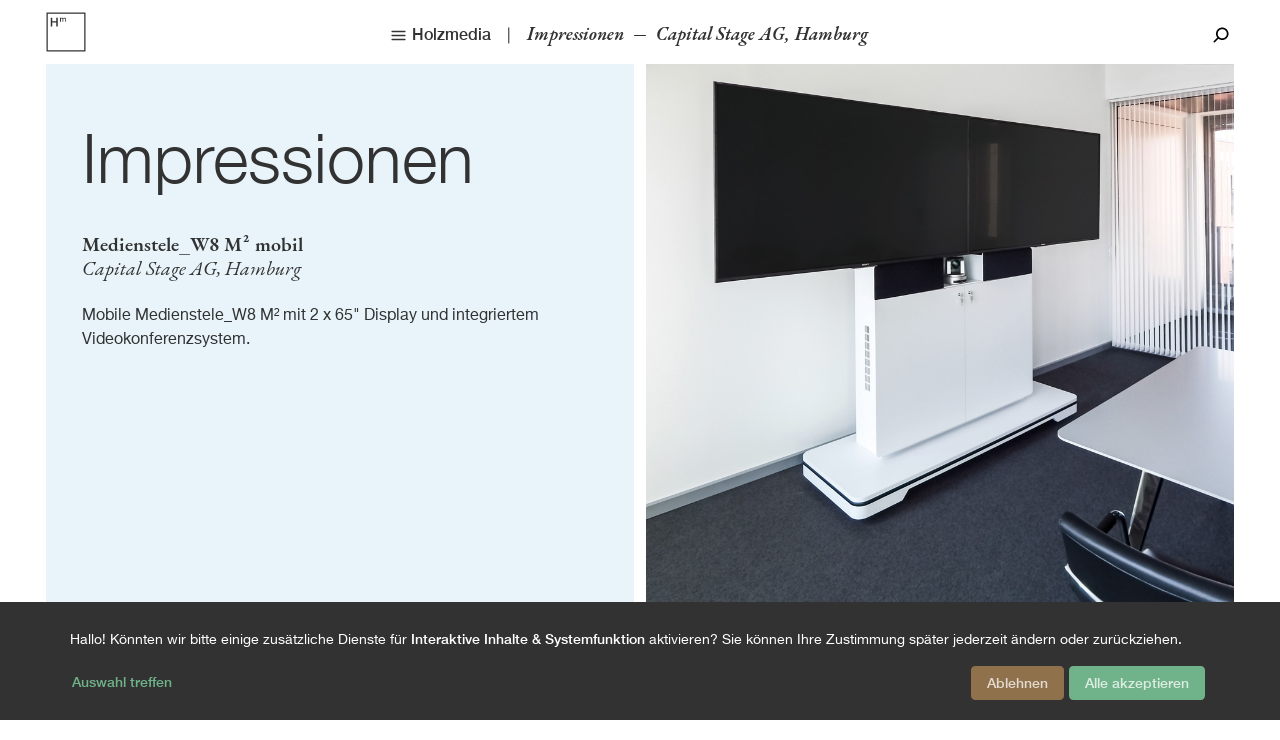

--- FILE ---
content_type: text/html; charset=utf-8
request_url: https://www.holzmedia.de/de/impressionen/medienstele-w8-m%C2%B2-mobil-capital-stage-ag-hamburg-2017/
body_size: 3445
content:
<!DOCTYPE html><html xmlns:xlink="http://www.w3.org/1999/xlink" lang="de"><head><meta http-equiv="Content-Type" content="text/html; charset=UTF-8"><meta charset="utf-8"><title>Medienstele_W8 M² mobil, Capital Stage AG, Hamburg — Impressionen — Holzmedia</title><meta name="description" content="Medienstele_W8 M² mobil, Capital Stage AG, Hamburg"><meta name="robots" content="index, follow"><meta name="viewport" content="width=device-width, initial-scale=1, maximum-scale=1.0, minimum-scale=1.0"><meta content="ie=edge" http-equiv="x-ua-compatible"><meta property="log" content="true"><meta property="debug" content="false"><meta property="page-id" content="impressionen-single"><meta property="page-type" content="public"><meta property="page-mode" content="public"><meta property="page-state" content="init"><meta property="feature-scroll-fx" content="true"><meta property="feature-scroll-sticky" content="true"><meta property="feature-scroll-parallax" content="true"><meta property="og:type" content="website"><meta property="og:site_name" content="Holzmedia"><meta property="og:title" content="Capital Stage AG, Hamburg"><meta property="og:description" content="Medienstele_W8 M² mobil, Capital Stage AG, Hamburg"><meta property="og:url" content="https://www.holzmedia.de/de/impressionen/medienstele-w8-m%C2%B2-mobil-capital-stage-ag-hamburg-2017/"><meta name="twitter:card" content="summary_large_image"><meta name="twitter:title" content="Capital Stage AG, Hamburg"><meta name="twitter:description" content="Medienstele_W8 M² mobil, Capital Stage AG, Hamburg"><link rel="stylesheet" href="https://www.holzmedia.de/workspace/assets/klaro/klaro.css?v=1.9.6"><script src="https://www.holzmedia.de/workspace/assets/klaro/klaro-config.js?v=1.9.6"></script><script src="https://www.holzmedia.de/workspace/assets/klaro/klaro-no-css.js"></script><link rel="apple-touch-icon" sizes="180x180" href="/workspace/favicon/apple-touch-icon.png?v=1.9.6"><link rel="icon" type="image/png" sizes="32x32" href="/workspace/favicon/favicon-32x32.png?v=1.9.6"><link rel="icon" type="image/png" sizes="16x16" href="/workspace/favicon/favicon-16x16.png?v=1.9.6"><link rel="manifest" href="/workspace/favicon/site.webmanifest?v=1.9.6"><link rel="mask-icon" href="/workspace/favicon/safari-pinned-tab.svg?v=1.9.6" color="#111"><link rel="shortcut icon" href="/workspace/favicon/favicon.ico?v=1.9.6"><meta name="msapplication-config" content="/workspace/favicon/browserconfig.xml?v=1.9.6"><meta name="msapplication-TileColor" content="#FFF"><meta name="theme-color" content="#FFF"><link rel="stylesheet" href="/workspace/assets/css/reset.css?v=1.9.6"><link rel="stylesheet" href="/workspace/assets/css/fonts.css?v=1.9.6"><link rel="stylesheet" href="/workspace/assets/css/grid.css?v=1.9.6"><link rel="stylesheet" href="/workspace/assets/css/schemes.css?v=1.9.6"><link rel="stylesheet" href="/workspace/assets/css/slick.css?v=1.9.6"><link rel="stylesheet" href="/workspace/assets/css/slick-theme.css?v=1.9.6"><link rel="stylesheet" href="/workspace/assets/css/jquery.fancybox.css?v=1.9.6"><link rel="stylesheet" href="/workspace/assets/css/master.css?v=1.9.6"><script>document.documentElement.className += " js";</script><script src="/workspace/assets/js/jquery-2.2.0.min.js"></script><script src="/workspace/assets/js/plugins/slick.min.js"></script><script src="/workspace/assets/js/plugins/jquery.fancybox.min.js"></script><script src="/workspace/assets/js/plugins/isotope.pkgd.min.js"></script><script src="/workspace/assets/js/plugins/packery-mode.pkgd.min.js"></script><script src="/workspace/assets/js/plugins/state.js"></script><script src="/workspace/assets/js/stage.js?v=1.9.6"></script><script src="/workspace/assets/js/filter.js?v=1.9.6"></script><script src="/workspace/assets/js/master.js?v=1.9.6"></script><script src="/workspace/assets/js/consent.js?v=1.9.6"></script></head><body id="top" class="state-init"><div id="nav-bar"><div class="grid-master"><div class="wrapper"><a id="logo" href="/de/"><svg class="logo" role="img"><use xlink:href="/workspace/icons/logo.svg#logo-strong"></use></svg></a><nav class="nav-path"><a href="javascript:;" data-trigger="navigation:toggle"><svg role="img" class="icon icon-menu"><use xlink:href="/workspace/icons/icons.svg?v=1.9.6#menu-s"></use></svg><svg role="img" class="icon icon-menu-close"><use xlink:href="/workspace/icons/icons.svg?v=1.9.6#close-m"></use></svg><strong>Holzmedia</strong></a> <i>|</i> <a href="/de/impressionen/"><strong class="path">Impressionen</strong></a> <i>—</i> <strong class="path path-entry">Capital Stage AG, Hamburg</strong></nav><form class="nav__search" action="/de/suche" method="get" novalidate="novalidate" data-search="form"><input class="nav__search-input input--search" type="text" name="search" data-search="input"><button class="nav__search-button" type="submit" data-search="submit"><svg role="img" class="icon"><use xlink:href="/workspace/icons/icons.svg?v=1.9.6#search"></use></svg></button></form></div></div></div><div id="nav-overlay"><div id="nav-main" class="pos-center"><nav class="nav-main"><ul><li><a href="/de/home/"><strong>Home</strong></a></li><li><a href="/de/news/"><strong>News</strong></a></li><li id="nav-main-products"><a href="javascript:;" data-trigger="navigation:products:toggle"><strong>Produkte</strong></a></li><li id="nav-main-references"><a href="javascript:;" data-trigger="navigation:references:toggle"><strong>Referenzen</strong></a></li><li><a href="/de/unternehmen/"><strong>Unternehmen</strong></a></li><li><a href="/de/kontakt/"><strong>Kontakt</strong></a></li><li><a href="/de/downloads/"><strong>Downloads</strong></a></li><li class="nav-lang"><a href="/de/" class="state-focus"><em>de</em></a><i> | </i><a href="/en/"><em>en</em></a></li></ul></nav></div><div id="nav-products" class="pos-center"><nav class="nav-main"><ul><li style="opacity: 0.6;">Produkte<br><br></li><li><a href="/de/elements/"><strong>Elements</strong><em>Medienmöbel zur freien Technikintegration</em></a></li><li><a href="/de/integrationsinfos/"><strong>Integrationsinfos</strong><em>zu besonders interessanten Möglichkeiten</em></a></li><li><a href="/de/tables/"><strong>Tables</strong><em>Tische – im Standard oder individuell</em></a></li><li><a href="/de/additions/"><strong>Additions</strong><em>Ergänzungsmöbel zur Abrundung…</em></a></li><li><br><a href="javascript:;" data-trigger="navigation:products:toggle"><svg role="img" class="icon"><use xlink:href="/workspace/icons/icons.svg?v=1.9.6#arrow-left-m"></use></svg> zurück</a></li></ul></nav></div><div id="nav-references" class="pos-center"><nav class="nav-main"><ul><li style="opacity: 0.6;">Referenzen<br><br></li><li><a href="/de/smart-planning/"><strong>Smart Planning</strong><em>Konferenzraum-Lösungen maßgeschneidert</em></a></li><li><a href="/de/elements-referenzen/"><strong>Elements Referenzen</strong><em>Medienmöbel-Lösungen aus dem Konzept</em></a></li><li><a href="/de/impressionen/" class="state-focus"><strong>Impressionen</strong><em>Realisierte Projekte</em></a></li><li><br><a href="javascript:;" data-trigger="navigation:references:toggle"><svg role="img" class="icon"><use xlink:href="/workspace/icons/icons.svg?v=1.9.6#arrow-left-m"></use></svg> zurück</a></li></ul></nav></div></div><div id="stage"><div class="grid-master"><section id="impressionen"><article id="titel[@lang=$flang]/@handle" class="group" data-isotope-group="true"><div class="grid g-6x6 g-full-m" data-isotope-item="true"><div class="box scheme-impressions"><div class="content"><h3 class="title-xl page-title"><a href="/de/impressionen/" class=" state-focus">Impressionen</a></h3><header class="article-header"><h4 class="title-m mb-none">Medienstele_W8 M² mobil</h4><h5 class="subtitle-m">Capital Stage AG, Hamburg</h5></header><div class="article-body"><div class="md"><text-beschreibung mode="formatted" lang="de" translated="yes"><p>Mobile Medienstele_W8 M² mit 2 x 65" Display und integriertem Videokonferenzsystem.</p>
</text-beschreibung></div></div></div></div></div><div class="grid g-6x6 g-8x8-m" data-isotope-item="true"><div class="box box-media"><figure class="fx fx-img-zoom" data-sm="item"><img src="/workspace/bilder/impressionen/holzmedia-impressionen-capital-stage-ag-hamburg-1073.jpg"></figure></div></div><aside class="grid g-6x3 g-full-m" data-isotope-item="true"><div class="box scheme-cta"><div class="content"><h4 class="subtitle-l">Und was dürfen wir für Sie tun?<br>Wir beraten Sie gerne.</h4><nav class="nav-cta pos-bottom-l"><a class="button" href="mailto:info@holzmedia.de?subject=Anfrage:%20Medienstele_W8%20M%C2%B2%20mobil,%20Capital%20Stage%20AG,%20Hamburg%20%E2%80%94%20Impressionen%20%E2%80%94%20Holzmedia"><span>Kontakt</span></a></nav></div></div></aside><aside class="grid g-6x3 g-full-m" data-isotope-item="true"><a class="box scheme-impressions" href="/de/impressionen/"><div class="content"><h1 class="title-m">Weitere Impressionen</h1><h2 class="subtitle-m">Sehen Sie andere Projekte, die Holzmedia erfolgreich umgesetzt hat.</h2><nav class="nav-cta pos-bottom-l"><svg role="img" class="icon icon-l icon-arrow-long"><use xlink:href="/workspace/icons/icons.svg?v=1.9.6#arrow-long-l"></use></svg></nav></div></a></aside></article></section></div></div><footer id="footer"><div class="grid-master"><div class="wrapper cf"><hr><div class="grid g-w3 g-w2-m hide-s"><div class="box"><div class="content"><nav class="nav-footer"><h4 class="title-s">Holzmedia GmbH</h4><a href="/de/newsletter/" class=" ">Newsletter</a><a href="/de/impressum/" class=" ">Impressum</a><a href="/de/datenschutz/" class=" ">Datenschutz</a><a href="javascript:;" data-consent="settings">Cookie-Einstellungen</a></nav></div></div></div><div class="grid g-w3 g-w2-m"><div class="box"><div class="content"><nav class="nav-footer"><h4 class="title-s">Menü</h4><a href="/de/home/" class=" ">Home</a><a href="/de/news/" class=" ">News</a><a href="/de/elements/" class=" ">Elements</a><a href="/de/integrationsinfos/" class=" ">Integrationsinfos</a><a href="/de/tables/" class=" ">Tables</a><a href="/de/additions/" class=" ">Additions</a><a href="/de/smart-planning/" class=" ">Smart Planning</a><a href="/de/elements-referenzen/" class=" ">Elements Referenzen</a><a href="/de/impressionen/" class=" state-focus">Impressionen</a><a href="/de/unternehmen/" class=" ">Unternehmen</a><a href="/de/kontakt/" class=" ">Kontakt</a><a href="/de/downloads/" class=" ">Downloads</a><a href="/de/kundenliste/" class=" ">Kundenliste</a><a href="/de/newsletter/" class="hide-ml ">Newsletter</a><a href="/de/impressum/" class="hide-ml ">Impressum</a><a href="/de/datenschutz/" class="hide-ml ">Datenschutz</a></nav><div class="hide-ml"><br><nav class="nav-lang"><a href="/de/" class="state-focus"><em>de</em></a><i> | </i><a href="/en/"><em>en</em></a></nav></div></div></div></div><div class="grid g-w3 g-w2-m"><div class="box"><div class="content"><h4 class="title-s">Kontakt</h4>Holzmedia GmbH<br><p>Neue Straße 10<br>
71576 Burgstetten<br>
Deutschland</p><p><a href="tel:+49-7191-3447-0" class="link link-phone"><svg role="img" class="icon link__icon"><use xlink:href="/workspace/icons/icons.svg?v=1.9.6#phone"></use></svg> +49 7191 3447-0</a><br><a href="mailto:info@holzmedia.de" class="link link-mail"><svg role="img" class="icon link__icon"><use xlink:href="/workspace/icons/icons.svg?v=1.9.6#email"></use></svg> info@holzmedia.de</a></p><div class="hide-ml"><h4 class="title-s">Showroom</h4><p>Rathausstraße 61<br>
71576 Burgstetten<br>
Deutschland</p></div><nav class="nav-social"><a href="https://www.facebook.com/Holzmedia"><svg role="img" class="icon"><use xlink:href="/workspace/icons/icons.svg?v=1.9.6#facebook"></use></svg></a><a href="https://www.instagram.com/holz.media/"><svg role="img" class="icon"><use xlink:href="/workspace/icons/icons.svg?v=1.9.6#instagram"></use></svg></a><a href="https://www.xing.com/companies/holzmediagmbh"><svg role="img" class="icon"><use xlink:href="/workspace/icons/icons.svg?v=1.9.6#xing"></use></svg></a></nav></div></div></div><div class="grid g-w3 g-w2-m hide-s"><div class="box"><div class="content"><h4 class="title-s">Showroom</h4>Holzmedia GmbH<br><p>Rathausstraße 61<br>
71576 Burgstetten<br>
Deutschland</p><nav class="nav-lang"><a href="/de/" class="state-focus"><em>de</em></a><i> | </i><a href="/en/"><em>en</em></a></nav></div></div></div></div></div></footer></body></html>
<!-- Cache miss: cache_5a70cd08b0f934180ed8b3256ef682e3_b7b7b010ed443aac4bef0f36fb9f5fc2 -->

--- FILE ---
content_type: text/css
request_url: https://www.holzmedia.de/workspace/assets/klaro/klaro.css?v=1.9.6
body_size: 22990
content:
/* -----------------------------------------------------------------------------
  
  # KLARO CONSENT MANAGEMENT STYLING
  
  Version: holzmedia.de
  Date: 04.12.2024
  
----------------------------------------------------------------------------- */



.klaro {
  
  /* BASE */
  
  --colorWhite: #FFF;
  --colorBase: rgb(50, 50, 50);
  --colorActive: #70B289;
  
  /* MODAL */
  
  --modalColorBackground: rgb(50,50,50);
  --modalColorDivider: rgb(88,88,95);
  --modalColorBase: #d2d9de;
  --modalColorService: #FFF;
  
  /* BUTTON */
  
  --buttonColor: rgba(255,255,255,1);
  --buttonColorText: rgba(255,255,255,.8);
  --buttonColorTextHover: rgb(50, 50, 50);
  --buttonColorBackground: rgba(255,255,255,0);
  --buttonColorBackgroundHover: rgba(255,255,255,0);
  
  /* CONTEXT NOTICE */
  
  --contextNoticeTextColor: var(--colorBase);
  --contextNoticeLinkColor: var(--colorBase);
  
}


.cookie-modal .cm-btn-success,
.cookie-notice .cm-btn-success {
  --buttonColor: #70B289;
  --buttonColorText: rgba(255,255,255,.75);
  --buttonColorTextHover: rgba(255,255,255,1);
  --buttonColorBackground: var(--buttonColor);
  --buttonColorBackgroundHover: var(--buttonColor);
}

.cm-btn-danger,
.cm-btn-decline {
  --buttonColor: rgb(143,113,75);
  --buttonColorText: rgba(255,255,255,.75);
  --buttonColorTextHover: rgba(255,255,255,1);
  --buttonColorBackground: var(--buttonColor);
  --buttonColorBackgroundHover: var(--buttonColor);
}

.scheme-contact .klaro,
.scheme-video .klaro,
.scheme-additions .klaro,
.scheme-elements .klaro,
.scheme-elements-referenzen .klaro,
.scheme-smart-planning .klaro,
.scheme-tables .klaro {
  --contextNoticeTextColor: var(--colorBase);
  --contextNoticeLinkColor: var(--colorBase);
  --buttonColor: var(--colorBase);
  --buttonColorText: var(--colorBase);
  --buttonColorTextHover: var(--colorWhite);
}

.scheme-coal .klaro {
  --contextNoticeTextColor: var(--colorWhite);
  --contextNoticeLinkColor: var(--colorWhite);
  --buttonColor: rgba(255,255,255,1);
  --buttonColorText: rgba(255,255,255,1);
  --buttonColorTextHover: var(--colorBase);
}










.klaro.cm-as-context-notice {
  position: absolute;
  top: 0;
  left: 0;
  width: 100%;
  height: 100%;
}


.klaro .cookie-modal,
.klaro .context-notice,
.klaro .cookie-notice {
  /* The switch - the box around the slider */
  font-size: 1em;
}

.klaro .cookie-modal .cm-switch-container,
.klaro .context-notice .cm-switch-container,
.klaro .cookie-notice .cm-switch-container {
  display: block;
  position: relative;
  padding: 10px;
  padding-left: 66px;
  line-height: 20px;
  vertical-align: middle;
  min-height: 40px;
  border-bottom: 1px dashed #ccc;
}

.klaro .cookie-modal .cm-switch-container:last-child,
.klaro .context-notice .cm-switch-container:last-child,
.klaro .cookie-notice .cm-switch-container:last-child {
  border-bottom: 0;
}

.klaro .cookie-modal .cm-switch-container:first-child,
.klaro .context-notice .cm-switch-container:first-child,
.klaro .cookie-notice .cm-switch-container:first-child {
  margin-top: 0;
}

.klaro .cookie-modal .cm-switch-container p,
.klaro .context-notice .cm-switch-container p,
.klaro .cookie-notice .cm-switch-container p {
  margin-top: 0;
}

.klaro .cookie-modal .cm-switch,
.klaro .context-notice .cm-switch,
.klaro .cookie-notice .cm-switch {
  position: relative;
  display: inline-block;
  width: 50px;
  height: 30px;
}

.klaro .cookie-modal .cm-list-input:checked + .cm-list-label .slider,
.klaro .context-notice .cm-list-input:checked + .cm-list-label .slider,
.klaro .cookie-notice .cm-list-input:checked + .cm-list-label .slider {
	background: var(--colorActive, #70B289);
}

.klaro .cookie-modal .cm-list-input.half-checked:checked + .cm-list-label .slider,
.klaro .context-notice .cm-list-input.half-checked:checked + .cm-list-label .slider,
.klaro .cookie-notice .cm-list-input.half-checked:checked + .cm-list-label .slider {
	background: var(--colorActive, #70B289);
  opacity: 0.6;
}

.klaro .cookie-modal .cm-list-input.half-checked:checked + .cm-list-label .slider::before,
.klaro .context-notice .cm-list-input.half-checked:checked + .cm-list-label .slider::before,
.klaro .cookie-notice .cm-list-input.half-checked:checked + .cm-list-label .slider::before {
  -ms-transform: translateX(10px);
  transform: translateX(10px);
}

.klaro .cookie-modal .cm-list-input.only-required + .cm-list-label .slider,
.klaro .context-notice .cm-list-input.only-required + .cm-list-label .slider,
.klaro .cookie-notice .cm-list-input.only-required + .cm-list-label .slider {
	background: var(--colorActive, #70B289);
  opacity: 0.8;
}

.klaro .cookie-modal .cm-list-input.only-required + .cm-list-label .slider::before,
.klaro .context-notice .cm-list-input.only-required + .cm-list-label .slider::before,
.klaro .cookie-notice .cm-list-input.only-required + .cm-list-label .slider::before {
  -ms-transform: translateX(10px);
  transform: translateX(10px);
}

.klaro .cookie-modal .cm-list-input.required:checked + .cm-list-label .slider,
.klaro .context-notice .cm-list-input.required:checked + .cm-list-label .slider,
.klaro .cookie-notice .cm-list-input.required:checked + .cm-list-label .slider {
	background: var(--colorActive, #70B289);
  opacity: 0.8;
  cursor: not-allowed;
}

.klaro .cookie-modal .slider,
.klaro .context-notice .slider,
.klaro .cookie-notice .slider {
  box-shadow: 0 4px 6px 0 rgba(0, 0, 0, 0.2), 5px 5px 10px 0 rgba(0, 0, 0, 0.19);
}

.klaro .cookie-modal .cm-list-input,
.klaro .context-notice .cm-list-input,
.klaro .cookie-notice .cm-list-input {
  position: absolute;
  top: 0;
  left: 0;
  opacity: 0;
  width: 50px;
  height: 30px;
}

.klaro .cookie-modal .cm-list-title,
.klaro .context-notice .cm-list-title,
.klaro .cookie-notice .cm-list-title {
  font-family: 'HelveticaNeueLTStd-Md';
  font-weight: normal;
  color: var(--modalColorService);
}

.klaro .cookie-modal .cm-list-description,
.klaro .context-notice .cm-list-description,
.klaro .cookie-notice .cm-list-description {
  font-size: .75em;
  padding-top: .25em;
  opacity: .66;
}

.klaro .cookie-modal .cm-list-label,
.klaro .context-notice .cm-list-label,
.klaro .cookie-notice .cm-list-label {
  /* The slider */
  /* Rounded sliders */
}

.klaro .cookie-modal .cm-list-label .cm-switch,
.klaro .context-notice .cm-list-label .cm-switch,
.klaro .cookie-notice .cm-list-label .cm-switch {
  position: absolute;
  left: 0;
}

.klaro .cookie-modal .cm-list-label .slider,
.klaro .context-notice .cm-list-label .slider,
.klaro .cookie-notice .cm-list-label .slider {
  position: absolute;
  cursor: pointer;
  top: 0;
  left: 0;
  right: 0;
  bottom: 0;
  background-color: #ccc;
  transition: 0.4s;
  width: 50px;
  display: inline-block;
}

.klaro .cookie-modal .cm-list-label .slider::before,
.klaro .context-notice .cm-list-label .slider::before,
.klaro .cookie-notice .cm-list-label .slider::before {
  position: absolute;
  content: '';
  height: 20px;
  width: 20px;
  left: 5px;
  bottom: 5px;
  background-color: #fff;
  transition: 0.4s;
}

.klaro .cookie-modal .cm-list-label .slider.round,
.klaro .context-notice .cm-list-label .slider.round,
.klaro .cookie-notice .cm-list-label .slider.round {
  border-radius: 30px;
}

.klaro .cookie-modal .cm-list-label .slider.round::before,
.klaro .context-notice .cm-list-label .slider.round::before,
.klaro .cookie-notice .cm-list-label .slider.round::before {
  border-radius: 50%;
}

.klaro .cookie-modal .cm-list-label input:focus + .slider,
.klaro .context-notice .cm-list-label input:focus + .slider,
.klaro .cookie-notice .cm-list-label input:focus + .slider {
	box-shadow: 0 0 1px #48dfb2;
}

.klaro .cookie-modal .cm-list-label input:checked + .slider::before,
.klaro .context-notice .cm-list-label input:checked + .slider::before,
.klaro .cookie-notice .cm-list-label input:checked + .slider::before {
  -ms-transform: translateX(20px);
  transform: translateX(20px);
}

.klaro .cookie-modal .cm-list-input:focus + .cm-list-label .slider,
.klaro .context-notice .cm-list-input:focus + .cm-list-label .slider,
.klaro .cookie-notice .cm-list-input:focus + .cm-list-label .slider {
  box-shadow: 0 4px 6px 0 rgba(125, 125, 125, 0.2), 5px 5px 10px 0 rgba(125, 125, 125, 0.19);
}

.klaro .cookie-modal .cm-list-input:checked + .cm-list-label .slider::before,
.klaro .context-notice .cm-list-input:checked + .cm-list-label .slider::before,
.klaro .cookie-notice .cm-list-input:checked + .cm-list-label .slider::before {
  -ms-transform: translateX(20px);
  transform: translateX(20px);
}

.klaro .cookie-modal .slider,
.klaro .context-notice .slider,
.klaro .cookie-notice .slider {
  box-shadow: 0 4px 6px 0 rgba(0, 0, 0, 0.2), 5px 5px 10px 0 rgba(0, 0, 0, 0.19);
}

.klaro .cookie-modal a,
.klaro .context-notice a,
.klaro .cookie-notice a {
  color: var(--colorActive, #70B289);
  text-decoration: none;
}

.klaro .cookie-modal p,
.klaro .cookie-modal strong,
.klaro .cookie-modal h1,
.klaro .cookie-modal h2,
.klaro .cookie-modal ul,
.klaro .cookie-modal li,
.klaro .context-notice p,
.klaro .context-notice strong,
.klaro .context-notice h1,
.klaro .context-notice h2,
.klaro .context-notice ul,
.klaro .context-notice li,
.klaro .cookie-notice p,
.klaro .cookie-notice strong,
.klaro .cookie-notice h1,
.klaro .cookie-notice h2,
.klaro .cookie-notice ul,
.klaro .cookie-notice li {
  color: var(--colorWhite, #FFF);
}

.klaro .cookie-modal p,
.klaro .cookie-modal h1,
.klaro .cookie-modal h2,
.klaro .cookie-modal ul,
.klaro .cookie-modal li,
.klaro .context-notice p,
.klaro .context-notice h1,
.klaro .context-notice h2,
.klaro .context-notice ul,
.klaro .context-notice li,
.klaro .cookie-notice p,
.klaro .cookie-notice h1,
.klaro .cookie-notice h2,
.klaro .cookie-notice ul,
.klaro .cookie-notice li {
  display: block;
  text-align: left;
  margin: 0;
  padding: 0;
  margin-top: 0.5em;
}

.klaro .cookie-modal .cm-link,
.klaro .context-notice .cm-link,
.klaro .cookie-notice .cm-link {
  margin-right: 0.5em;
  vertical-align: middle;
}






/* -----------------------------------------------------------------------------
  
  # BUTTONS
  
----------------------------------------------------------------------------- */


.klaro .cookie-modal .cm-btn,
.klaro .context-notice .cm-btn,
.klaro .cookie-notice .cm-btn {
  z-index: 1;
  position: relative;
  cursor: pointer;
  font-family: 'HelveticaNeueLTStd-Md';
  font-weight: normal;
  font-size: 0.875rem;
  line-height: 1.5em;
  outline: none;
  text-align: center;
  vertical-align: middle;
  white-space: nowrap;
  min-width: 4rem;
  color: var(--buttonColorText, var(--buttonColor));
  border: 2px solid var(--buttonColorBorder, var(--buttonColor));
  padding: 0.3125em 1em;
  border-radius: .3em;
  background: transparent;
  margin-right: .3125rem;
  transition-property: all;
  transition-duration: 150ms;
  transition-timing-function: cubic-bezier(0.250, 0.460, 0.450, 0.940);
}

.klaro .cookie-modal .cm-btn:disabled,
.klaro .context-notice .cm-btn:disabled,
.klaro .cookie-notice .cm-btn:disabled {
  opacity: 0.5;
}

.klaro .cookie-modal .cm-btn,
.klaro .cookie-notice .cm-btn {
  background: var(--buttonColorBackground, var(--buttonColor));
}

.klaro .cookie-modal .cm-btn:hover,
.klaro .context-notice .cm-btn:hover,
.klaro .cookie-notice .cm-btn:hover {
  background: var(--buttonColorBackgroundHover, var(--buttonColor));
  color: var(--buttonColorTextHover, var(--buttonColor));
  border-color: var(--buttonColorBorderHover, var(--buttonColor));
}

.klaro .cookie-modal .cm-btn.cm-btn-close,
.klaro .context-notice .cm-btn.cm-btn-close,
.klaro .cookie-notice .cm-btn.cm-btn-close {
  background: #aaa;
  color: #000;
}



/* HOVER FX */

.klaro .context-notice .cm-btn::before {
  content: "";
  z-index: -1;
  display: block;
  position: absolute;
  bottom: 0;
  left: 0;
  right: 0;
  width: 100%;
  height: 101%;
  background: var(--buttonColor);
  transition-property: all;
  transition-duration: 150ms;
  transition-timing-function: cubic-bezier(0.250, 0.460, 0.450, 0.940);
  opacity: 0;
  translate: 0 25%;
  scale: 1 0;
}


.klaro .context-notice .cm-btn:hover::before {
  opacity: 1;
  translate: 0 0;
  scale: 1 1;
}








/* -----------------------------------------------------------------------------
  
  # CONTEXT NOTICE
  
----------------------------------------------------------------------------- */



.klaro .context-notice {
  display: flex;
  flex-direction: column;
  flex-wrap: wrap;
  align-items: center;
  justify-content: center;
  padding: 1.5rem;
  margin: .75em;
  height: calc(100% - 1.5rem);
  border: 1px dashed currentColor;
}

.klaro .context-notice p {
  flex-grow: 0;
  text-align: center;
  padding-top: 0;
  margin-top: 0;
  max-width: 20em;
  color: var(--contextNoticeTextColor);
}

.klaro .context-notice p strong {
  color: var(--contextNoticeTextColor);
}

.klaro .context-notice p a {
  color: #459cdc;
}

.klaro .context-notice p.cm-buttons {
  margin-top: 1rem;
}




/* -----------------------------------------------------------------------------
  
  # COOKIE MODAL
  
----------------------------------------------------------------------------- */

.klaro .cookie-modal {
  width: 100%;
  height: 100%;
  position: fixed;
  overflow: hidden;
  left: 0;
  top: 0;
  z-index: 10000;
}

.klaro .cookie-modal.cm-embedded {
  position: relative;
  height: inherit;
  width: inherit;
  left: inherit;
  right: inherit;
  z-index: 0;
}

.klaro .cookie-modal.cm-embedded .cm-modal.cm-klaro {
  position: relative;
  -ms-transform: none;
      transform: none;
}

.klaro .cookie-modal .cm-bg {
  background: rgba(0, 0, 0, 0.66);
  height: 100%;
  width: 100%;
  position: fixed;
  top: 0;
  left: 0;
}

.klaro .cookie-modal .cm-modal.cm-klaro {
  z-index: 1001;
  box-shadow: 0 4px 6px 0 rgba(0, 0, 0, 0.2), 5px 5px 10px 0 rgba(0, 0, 0, 0.19);
  width: 100%;
  max-height: 98%;
  top: 50%;
  -ms-transform: translateY(-50%);
      transform: translateY(-50%);
  position: fixed;
  overflow: auto;
  color: var(--modalColorBase);
  background: var(--modalColorBackground);
  -moz-osx-font-smoothing: grayscale;
  -webkit-font-smoothing: antialiased;
  font-smoothing: antialiased;
}

@media (min-width: 660px) {
  .klaro .cookie-modal .cm-modal.cm-klaro {
    border-radius: 4px;
    position: relative;
    margin: 0 auto;
    max-width: 640px;
    height: auto;
    width: auto;
  }
}

.klaro .cookie-modal .cm-modal .hide {
  border-style: none;
  background: none;
  position: absolute;
  top: 20px;
  right: 20px;
  z-index: 1;
}

.klaro .cookie-modal .cm-modal .hide svg {
  stroke: #eee;
}

.klaro .cookie-modal .cm-modal .cm-footer {
	padding: 1em;
	padding: clamp(1em, 1.5vw, 1.5em);
	border-top: 1px dashed var(--modalColorDivider);
}

.klaro .cookie-modal .cm-modal .cm-footer-buttons {
	display: flex;
	flex-flow: row;
	justify-content: flex-end;
}

.klaro .cookie-modal .cm-modal .cm-footer-buttons .cm-btn-decline {
	margin-right: auto;
}


.klaro .cookie-modal .cm-modal .cm-footer .cm-powered-by {
	display: none !important;
}


.klaro .cookie-modal .cm-modal .cm-header {
	padding: 1em;
	padding: clamp(1em, 1.5vw, 1.5em);
	border-bottom: 1px dashed var(--modalColorDivider);
}

.klaro .cookie-modal .cm-modal .cm-header h1 {
  margin: 0;
  font-size: 2em;
  display: block;
}

.klaro .cookie-modal .cm-modal .cm-header h1.title {
  padding-right: 20px;
  margin-bottom: .5em;
}

.klaro .cookie-modal .cm-modal .cm-body {
	padding: 1em;
	padding: clamp(1em, 1.5vw, 1.5em);
}

.klaro .cookie-modal .cm-modal .cm-body ul {
  display: block;
}

.klaro .cookie-modal .cm-modal .cm-body span {
  display: inline-block;
  width: auto;
}

.klaro .cookie-modal .cm-modal .cm-body ul.cm-services,
.klaro .cookie-modal .cm-modal .cm-body ul.cm-purposes {
  padding: 0;
  margin: 0;
}

.klaro .cookie-modal .cm-modal .cm-body ul.cm-services li.cm-purpose .cm-services .cm-caret,
.klaro .cookie-modal .cm-modal .cm-body ul.cm-purposes li.cm-purpose .cm-services .cm-caret {
  color: #888;
}

.klaro .cookie-modal .cm-modal .cm-body ul.cm-services li.cm-purpose .cm-services .cm-content,
.klaro .cookie-modal .cm-modal .cm-body ul.cm-purposes li.cm-purpose .cm-services .cm-content {
  margin-left: -40px;
  display: none;
}

.klaro .cookie-modal .cm-modal .cm-body ul.cm-services li.cm-purpose .cm-services .cm-content.expanded,
.klaro .cookie-modal .cm-modal .cm-body ul.cm-purposes li.cm-purpose .cm-services .cm-content.expanded {
  margin-top: 10px;
  display: block;
}

.klaro .cookie-modal .cm-modal .cm-body ul.cm-services li.cm-service,
.klaro .cookie-modal .cm-modal .cm-body ul.cm-services li.cm-purpose,
.klaro .cookie-modal .cm-modal .cm-body ul.cm-purposes li.cm-service,
.klaro .cookie-modal .cm-modal .cm-body ul.cm-purposes li.cm-purpose {
  position: relative;
  line-height: 20px;
  vertical-align: middle;
  padding-left: 60px;
  min-height: 40px;
}

.klaro .cookie-modal .cm-modal .cm-body ul.cm-services li.cm-service:first-child,
.klaro .cookie-modal .cm-modal .cm-body ul.cm-services li.cm-purpose:first-child,
.klaro .cookie-modal .cm-modal .cm-body ul.cm-purposes li.cm-service:first-child,
.klaro .cookie-modal .cm-modal .cm-body ul.cm-purposes li.cm-purpose:first-child {
  margin-top: 0;
}

.klaro .cookie-modal .cm-modal .cm-body ul.cm-services li.cm-service p,
.klaro .cookie-modal .cm-modal .cm-body ul.cm-services li.cm-purpose p,
.klaro .cookie-modal .cm-modal .cm-body ul.cm-purposes li.cm-service p,
.klaro .cookie-modal .cm-modal .cm-body ul.cm-purposes li.cm-purpose p {
  margin-top: 0;
}

.klaro .cookie-modal .cm-modal .cm-body ul.cm-services li.cm-service p.purposes,
.klaro .cookie-modal .cm-modal .cm-body ul.cm-services li.cm-purpose p.purposes,
.klaro .cookie-modal .cm-modal .cm-body ul.cm-purposes li.cm-service p.purposes,
.klaro .cookie-modal .cm-modal .cm-body ul.cm-purposes li.cm-purpose p.purposes {
  font-size: 0.75em;
  opacity: .66;
}

.klaro .cookie-modal .cm-modal .cm-body ul.cm-services li.cm-service.cm-toggle-all,
.klaro .cookie-modal .cm-modal .cm-body ul.cm-services li.cm-purpose.cm-toggle-all,
.klaro .cookie-modal .cm-modal .cm-body ul.cm-purposes li.cm-service.cm-toggle-all,
.klaro .cookie-modal .cm-modal .cm-body ul.cm-purposes li.cm-purpose.cm-toggle-all {
  border-top: 1px dashed var(--modalColorDivider);
  padding-top: 1em;
}

.klaro .cookie-modal .cm-modal .cm-body ul.cm-services li.cm-service span.cm-list-title,
.klaro .cookie-modal .cm-modal .cm-body ul.cm-services li.cm-purpose span.cm-list-title,
.klaro .cookie-modal .cm-modal .cm-body ul.cm-purposes li.cm-service span.cm-list-title,
.klaro .cookie-modal .cm-modal .cm-body ul.cm-purposes li.cm-purpose span.cm-list-title {
  font-family: 'HelveticaNeueLTStd-Md';
  font-weight: normal;
}

.klaro .cookie-modal .cm-modal .cm-body ul.cm-services li.cm-service span.cm-opt-out,
.klaro .cookie-modal .cm-modal .cm-body ul.cm-services li.cm-service span.cm-required,
.klaro .cookie-modal .cm-modal .cm-body ul.cm-services li.cm-purpose span.cm-opt-out,
.klaro .cookie-modal .cm-modal .cm-body ul.cm-services li.cm-purpose span.cm-required,
.klaro .cookie-modal .cm-modal .cm-body ul.cm-purposes li.cm-service span.cm-opt-out,
.klaro .cookie-modal .cm-modal .cm-body ul.cm-purposes li.cm-service span.cm-required,
.klaro .cookie-modal .cm-modal .cm-body ul.cm-purposes li.cm-purpose span.cm-opt-out,
.klaro .cookie-modal .cm-modal .cm-body ul.cm-purposes li.cm-purpose span.cm-required {
  padding-left: 0.2em;
  font-size: 0.8em;
  color: #999;
}





/* -----------------------------------------------------------------------------
	
	#	COOKIE NOTICE
		
	31.12.2020
	
----------------------------------------------------------------------------- */

.klaro .cookie-notice:not(.cookie-modal-notice) {
	background-color: var(--colorBase);
	z-index: 999;
	position: fixed;
	width: 100%;
	bottom: 0;
	right: 0;
  -moz-osx-font-smoothing: grayscale;
  -webkit-font-smoothing: antialiased;
  font-smoothing: antialiased;
}

.klaro .cookie-notice:not(.cookie-modal-notice) .cn-body {
	display: flex;
	justify-content: space-between;
	width: 100%;
	max-width: clamp(10em, 90%, 75rem);
	padding: 1.25rem 0.375rem;
	margin: 0 auto;
}

.klaro .cookie-notice:not(.cookie-modal-notice) .cn-body p {
	font-size: 0.875rem;
	line-height: 1.5;
	margin-bottom: 0.5em;
	margin-right: 5vw;
}

.klaro .cookie-notice:not(.cookie-modal-notice) .cn-body p strong {
	font-weight: 500;
}

.klaro .cookie-notice:not(.cookie-modal-notice) .cn-body p.cn-changes {
  text-decoration: underline;
}

.klaro .cookie-notice:not(.cookie-modal-notice) .cn-body .cn-learn-more {
  display: inline-flex;
  position: relative;
  cursor: pointer;
  flex-grow: 1;
  font-family: 'HelveticaNeueLTStd-Md';
  font-weight: normal;
  font-size: 0.875rem;
  line-height: 1.5em;
  outline: none;
  text-align: center;
  vertical-align: middle;
  white-space: nowrap;
  border: 2px solid transparent;
  padding: 0.3125em 0;
  margin-right: 1.25em;
}

.klaro .cookie-notice:not(.cookie-modal-notice) .cn-body .cn-buttons {}

@media (max-width: 384px) {
  .klaro .cookie-notice:not(.cookie-modal-notice) .cn-body .cn-buttons {
    width: 100%;
  }
}

.klaro .cookie-notice:not(.cookie-modal-notice) .cn-body .cn-buttons button.cm-btn {
  /* margin-top: 0.5em; */
}

@media (max-width: 384px) {
  .klaro .cookie-notice:not(.cookie-modal-notice) .cn-body .cn-buttons button.cm-btn {
    width: calc(50% - 0.5em);
  }
}

.klaro .cookie-notice:not(.cookie-modal-notice) .cn-body .cn-ok {
	display: flex;
	flex-flow: row;
	flex-wrap: wrap;
	justify-content: right;
	align-items: center;
}

.klaro .cookie-notice:not(.cookie-modal-notice) .cn-body .cn-ok a,
.klaro .cookie-notice:not(.cookie-modal-notice) .cn-body .cn-ok div {
  margin-top: 0.5em;
}


/* 1280PX */
@media screen and (max-width: 80em) {
	
	.klaro .cookie-notice:not(.cookie-modal-notice) .cn-body {
		display: flex;
		flex-direction: column;
	}
	
	.klaro .cookie-notice:not(.cookie-modal-notice) .cn-body p {
		-webkit-hyphens: auto;
		-ms-hyphens: auto;
		hyphens: auto;
		margin-right: 0;
	}
	
	.klaro .cookie-notice:not(.cookie-modal-notice) .cn-body p br {
		display: none;
	}
}








/* -----------------------------------------------------------------------------
	
	#	COOKIE MODAL NOTICE
		
	31.12.2020
	
----------------------------------------------------------------------------- */


.klaro .cookie-modal-notice {
  z-index: 1001;
  box-shadow: 0 4px 6px 0 rgba(0, 0, 0, 0.2), 5px 5px 10px 0 rgba(0, 0, 0, 0.19);
  width: 100%;
  max-height: 98%;
  top: 50%;
  -ms-transform: translateY(-50%);
      transform: translateY(-50%);
  position: fixed;
  overflow: auto;
  background: var(--colorBase);
  color: #eee;
  padding: 1em;
  padding-top: 0.2em;
}

@media (min-width: 400px) {
  .klaro .cookie-modal-notice {
    border-radius: 4px;
    position: relative;
    margin: 0 auto;
    max-width: 400px;
    height: auto;
    width: auto;
  }
}

.klaro .cookie-modal-notice .cn-ok {
  display: flex;
  flex-flow: row;
  justify-content: space-between;
  align-items: center;
  margin-top: 1em;
}

.klaro .cookie-notice-hidden {
  display: none !important;
}




--- FILE ---
content_type: text/css
request_url: https://www.holzmedia.de/workspace/assets/css/reset.css?v=1.9.6
body_size: 676
content:
/* RESET */

/* Box Model & Scrollbar */
html {
	box-sizing: border-box;
	overflow-y: -moz-scrollbars-vertical;
	overflow-y: scroll;
}

/* Basic Reset */
*, *::before, *::after {
	margin: 0;
	padding: 0;
	border: 0;
	font-size: 100%;
	font: inherit;
	box-sizing: inherit;
	-webkit-text-size-adjust: 100%;
	text-size-adjust: 100%;
}

/* HTML5 display-role reset */
article, aside, details, figcaption, figure, footer, header, hgroup, main, nav, section, subhead, summary {
	display: block;
}

/* Reset Lists */
ol, ul {
	list-style: none;
}

/* Reset Tables */
table {
	border-collapse: collapse;
	border-spacing: 0;
}

/* Clearfix */
#header:after,
#footer:after,
section:after,
.group:after,
.clearfix:after,
.cf:after {
	content: "";
	display: table;
	clear: both;
}




--- FILE ---
content_type: text/css
request_url: https://www.holzmedia.de/workspace/assets/css/fonts.css?v=1.9.6
body_size: 3494
content:
/**
 * @license
 * MyFonts Webfont Build ID 3222606, 2016-05-23T03:16:20-0400
 * 
 * The fonts listed in this notice are subject to the End User License
 * Agreement(s) entered into by the website owner. All other parties are 
 * explicitly restricted from using the Licensed Webfonts(s).
 * 
 * You may obtain a valid license at the URLs below.
 * 
 * Webfont: HelveticaNeueLTStd-Lt by Linotype
 * URL: http://www.myfonts.com/fonts/linotype/neue-helvetica/helvetica-45-light/
 * 
 * Webfont: HelveticaNeueLTStd-Roman by Linotype
 * URL: http://www.myfonts.com/fonts/linotype/neue-helvetica/helvetica-55-roman/
 * 
 * Webfont: HelveticaNeueLTStd-Md by Linotype
 * URL: http://www.myfonts.com/fonts/linotype/neue-helvetica/helvetica-65-medium/
 * 
 * 
 * License: http://www.myfonts.com/viewlicense?type=web&buildid=3222606
 * Licensed pageviews: 250,000
 * Webfonts copyright: Copyright &#x00A9; 1988, 1990, 1993, 2002 Adobe Systems Incorporated.  All Rights Reserved. &#x00A9; 1981, 2002 Heidelberger Druckmaschinen AG. All rights reserved.
 * 
 * © 2016 MyFonts Inc
*/


/* @import must be at top of file, otherwise CSS will not work */
/* @import url("//hello.myfonts.net/count/312c4e"); */


@font-face {
	font-family: 'HelveticaNeueLTStd-Lt';
	src: url('/workspace/fonts/helvetica/312C4E_0_0.woff2') format('woff2'), url('/workspace/fonts/helvetica/312C4E_0_0.woff') format('woff');
}


@font-face {
	font-family: 'HelveticaNeueLTStd-Roman';
	src: url('/workspace/fonts/helvetica/312C4E_1_0.woff2') format('woff2'), url('/workspace/fonts/helvetica/312C4E_1_0.woff') format('woff');
}


@font-face {
	font-family: 'HelveticaNeueLTStd-Md';
	src: url('/workspace/fonts/helvetica/312C4E_2_0.woff2') format('woff2'), url('/workspace/fonts/helvetica/312C4E_2_0.woff') format('woff');
}




/* eb-garamond-regular - latin */
@font-face {
	font-family: 'EB Garamond';
	font-style: normal;
	font-weight: 400;
	src: url('/workspace/fonts/eb-garamond/eb-garamond-v13-latin-regular.woff2') format('woff2'), url('/workspace/fonts/eb-garamond/eb-garamond-v13-latin-regular.woff') format('woff');
}

/* eb-garamond-italic - latin */
@font-face {
	font-family: 'EB Garamond';
	font-style: italic;
	font-weight: 400;
	src: url('/workspace/fonts/eb-garamond/eb-garamond-v13-latin-italic.woff2') format('woff2'), url('/workspace/fonts/eb-garamond/eb-garamond-v13-latin-italic.woff') format('woff');
}

/* eb-garamond-500 - latin */
@font-face {
	font-family: 'EB Garamond';
	font-style: normal;
	font-weight: 500;
	src: url('/workspace/fonts/eb-garamond/eb-garamond-v13-latin-500.woff2') format('woff2'), url('/workspace/fonts/eb-garamond/eb-garamond-v13-latin-500.woff') format('woff');
}

/* eb-garamond-500italic - latin */
@font-face {
	font-family: 'EB Garamond';
	font-style: italic;
	font-weight: 500;
	src: url('/workspace/fonts/eb-garamond/eb-garamond-v13-latin-500italic.woff2') format('woff2'), url('/workspace/fonts/eb-garamond/eb-garamond-v13-latin-500italic.woff') format('woff');
}

/* eb-garamond-600 - latin */
@font-face {
	font-family: 'EB Garamond';
	font-style: normal;
	font-weight: 600;
	src: url('/workspace/fonts/eb-garamond/eb-garamond-v13-latin-600.woff2') format('woff2'), url('/workspace/fonts/eb-garamond/eb-garamond-v13-latin-600.woff') format('woff');
}

/* eb-garamond-600italic - latin */
@font-face {
	font-family: 'EB Garamond';
	font-style: italic;
	font-weight: 600;
	src: url('/workspace/fonts/eb-garamond/eb-garamond-v13-latin-600italic.woff2') format('woff2'), url('/workspace/fonts/eb-garamond/eb-garamond-v13-latin-600italic.woff') format('woff');
}


--- FILE ---
content_type: text/css
request_url: https://www.holzmedia.de/workspace/assets/css/grid.css?v=1.9.6
body_size: 7251
content:



/* GLOBAL : GRID
----------------------------------------------------------- */


.grid-master {
	display: block;
	position: relative;
	width: 75rem; /* 1200 */
	margin: 0 auto;
}


.group {
	display: block;
	position: relative;
	float: left;
	background-color: #FFF;
	width: 100%;
}


.grid {
	display: block;
	position: relative;
	float: left;
	background-color: #FFF;
	padding: 0.375rem; /* 6 */
	width: 100%;
}

	.grid.no-border-top {
		padding-top: 0;
	}


.g-trans {background-color: transparent;}
.g-left {float: left;}
.g-right {float: right;}









/* FLEXBOX : (EQUAL HEIGHT) ROWS 
----------------------------------------------------------- */

.flex-group {}


.flex-row {
	display: -webkit-flex;
	display: flex;
	-webkit-flex-direction: row;
	flex-direction: row;
	flex-wrap: wrap;
}

.flex-row-no-stretch {
	display: flex;
	flex-direction: row;
	flex-wrap: wrap;
	align-items: flex-start;
}

.flex-row-reverse {
	display: -webkit-flex;
	display: flex;
	-webkit-flex-direction: row-reverse;
	flex-direction: row-reverse;
}

.flex-space-between {
	display: flex;
	justify-content: space-between;
}

	.flex-height {
		display: -webkit-flex;
		display: flex;
		-webkit-flex-direction: column;
		flex-direction: column;
		flex: 1;
	}
		
		/* ".box {height: 100%}" won't work inside a flex item in safari/chrome */
		
		.flex-height > .box {
			display: -webkit-flex;
			display: flex;
			-webkit-flex-direction: column;
			flex-direction: column;
			flex: 1;
		}
		
			.flex-height > .box > .content {
				flex: 1;
			}




/* FLEXBOX : VERTICAL CENTERING
----------------------------------------------------------- */

/* Main Navigation */
.pos-center {
	display: block !important;
	position: absolute !important;
	top: 50% !important;
	left: 50% !important;
	width: auto !important;
	height: auto !important;
	-webkit-transform: translate(-50%,-50%) !important;
	transform: translate(-50%,-50%) !important;
}
	

/**
 * Flexbug demo 3.2.b (workaround)
 *
 * 1. Flexbug #2 workaround.
 */

.flex-vcenter-wrapper {
  display: flex;
  flex-direction: column;
}

	
	.flex-vcenter {
		display: -webkit-flex !important;
		display: flex !important;
		-webkit-align-items: center !important;
		align-items: center !important;
		-webkit-justify-content: center !important;
		justify-content: center !important;
		-webkit-flex-direction: column;
		flex-direction: column;
	}
	
			.flex-vcenter > * {
				height: auto !important;
			}
			
	



/* LAYOUT (LARGE)
----------------------------------------------------------- */

	.g-half { width: 50%; height: auto; }
	.g-full { width: 100%; height: auto; }	

	.g-w1 { width: 6.25rem; height: auto; }		/* 100 */
	.g-w2 { width: 12.5rem; height: auto; }		/* 200 */
	.g-w3 { width: 18.75rem; height: auto; }		/* 300 */
	.g-w4 { width: 25rem; height: auto; }			/* 400 */
	.g-w5 { width: 31.25rem; height: auto; }		/* 500 */
	.g-w6 { width: 37.5rem; height: auto; }		/* 600 */
	.g-w7 { width: 43.75rem; height: auto; }		/* 700 */
	.g-w8 { width: 50rem; height: auto; }			/* 800 */
	.g-w9 { width: 56.25rem;  height: auto;}		/* 900 */
	.g-w10 { width: 62.5rem; height: auto; }		/* 1000 */
	.g-w12 { width: 75rem; height: auto; }			/* 1200 */
	
	.g-1x1 { width: 6.25rem; height: 6.25rem; }			/* 100x100 */
	.g-2x2 { width: 12.5rem; height: 12.5rem; }			/* 200x200 */
	.g-3x3 { width: 18.75rem; height: 18.75rem; }		/* 300x300 */
	.g-4x4 { width: 25rem; height: 25rem; }				/* 400x400 */
	.g-6x6 { width: 37.5rem; height: 37.5rem; }			/* 600x600 */
	.g-8x8 { width: 50rem; height: 50rem; }				/* 800x800 */

	.g-4x8 { width: 25rem; height: 50rem; }				/* 400x800 */
	.g-6x3 { width: 37.5rem; height: 18.75rem; }			/* 600x300 */
	.g-8x4 { width: 50rem; height: 25rem; }				/* 800x400 */
	.g-9x6 { width: 56.25rem; height: 37.5rem; }			/* 900x600 */
	.g-12x6 { width: 75rem; height: 37.5rem; }			/* 1200x600 */
	.g-12x8 { width: 75rem; height: 50rem; }				/* 1200x800 */







/* LAYOUT (MEDIUM) : FALLBACK
----------------------------------------------------------- */

@media screen and (max-width: 1000px) {

	.g-w9, .g-w10, .g-w12 { width: 100%; height: auto; }
	
	.g-12x6 { width: 50rem; height: 25rem; }				/* 800x400 */
	.g-12x8 { width: 50rem; height: 33.25rem; }			/* 800x532 */

}



/* LAYOUT (SMALL) : FALLBACK
----------------------------------------------------------- */

@media screen and (max-width: 640px) {

	.g-w5, .g-w6, .g-w7, .g-w8 { width: 100%; height: auto; }

	.g-6x6 { width: 25rem; height: 25rem; }				/* 400x400 */
	.g-8x8 { width: 25rem; height: 25rem; }				/* 400x400 */
	.g-8x4 { width: 25rem; height: 12.5rem; }				/* 400x200 */
	
	.g-12x6 { width: 25rem; height: 12.5rem; }			/* 400x200 */
	.g-12x8 { width: 25rem; height: 16.666666rem; }		/* 400x266 */
	
}





/* LAYOUT (MEDIUM)
----------------------------------------------------------- */

@media screen and (max-width: 1000px) {
	
	.grid-master { width: 50rem; }	/* 800 */
	
	.g-half-m { width: 50%; height: auto; }
	.g-full-m { width: 100%; height: auto; }
	
	.g-w1-m { width: 6.25rem; height: auto; }		/* 100 */
	.g-w2-m { width: 12.5rem; height: auto; }		/* 200 */
	.g-w3-m { width: 18.75rem; height: auto; }	/* 300 */
	.g-w4-m { width: 25rem; height: auto; }		/* 400 */
	.g-w5-m { width: 31.25rem; height: auto; }	/* 500 */
	.g-w6-m { width: 37.5rem; height: auto; }		/* 600 */
	.g-w7-m { width: 43.75rem; height: auto; }	/* 700 */
	.g-w8-m { width: 50rem; height: auto;}			/* 800 */
	
	.g-2x2-m { width: 12.5rem; height: 12.5rem; }		/* 200x200 */
	.g-3x3-m { width: 18.75rem; height: 18.75rem; }		/* 300x300 */
	.g-4x4-m { width: 25rem; height: 25rem; }				/* 400x400 */
	.g-6x6-m { width: 37.5rem; height: 37.5rem; }		/* 600x600 */
	.g-8x8-m { width: 50rem; height: 50rem; }				/* 800x800 */
	
	.g-8x4-m { width: 50rem; height: 25rem; }				/* 800x400 */
	.g-12x8-m { width: 50rem; height: 33.25rem; }		/* 800x532 */
	
	.flex-row-m {
		display: -webkit-flex;
		display: flex;
		-webkit-flex-direction: row;
		flex-direction: row;
	}
	
	.flex-row-reverse-m {
		display: -webkit-flex;
		display: flex;
		-webkit-flex-direction: row-reverse;
		flex-direction: row-reverse;
	}
	
	.flex-reset-m { display: block !important; }
	
}




/* LAYOUT (SMALL) : FALLBACK
----------------------------------------------------------- */

@media screen and (max-width: 640px) {

	.g-6x6-m { width: 25rem; height: 25rem; }				/* 400x400 */
	.g-8x8-m { width: 25rem; height: 25rem; }				/* 400x400 */
	.g-12x8-m { width: 25rem; height: 16.666666rem; }	/* 400x266 */
	
}




/* LAYOUT (SMALL)
----------------------------------------------------------- */

@media screen and (max-width: 640px) {

	.grid-master { width: 25rem; }	/* 400 */
	
	.g-half-s { width: 50%; height: auto; }
	.g-full-s { width: 100%; height: auto; }
	
	.g-w1-s { width: 6.25rem; }		/* 100 */
	.g-w2-s { width: 12.5rem; }		/* 200 */
	.g-w3-s { width: 18.75rem; }		/* 300 */
	.g-w4-s { width: 25rem; }			/* 400 */
	
	.g-2x2-s { width: 12.5rem; height: 12.5rem; }		/* 200x200 */
	.g-3x3-s { width: 18.75rem; height: 18.75rem; }		/* 300x300 */
	.g-4x4-s { width: 25rem; height: 25rem; }				/* 400x400 */
	
	.g-4x3-s { width: 25rem; height: 18.75rem; }			/* 400x300 */
	.g-4x5-s { width: 25rem; height: 31.25rem; }			/* 400x500 */
	.g-4x6-s { width: 25rem; height: 37.5rem; }			/* 400x600 */
	
	.flex-reset-s { display: block !important; }
	
}




--- FILE ---
content_type: text/css
request_url: https://www.holzmedia.de/workspace/assets/css/schemes.css?v=1.9.6
body_size: 8806
content:


/* GLOBAL : COLOR SCHEMES
----------------------------------------------------------- */


/* Materialien (Smart Planning, Plug & Play) */
.scheme-light {
	background-color: rgb(244, 244, 244);
	color: rgb(50, 50, 50);
}


/* Newsletter */
.scheme-grey {
	background-color: rgb(210, 217, 222);
	color: rgb(88, 88, 95);
}


/* Impressionen, Kontakt */
.scheme-coal {
	background: rgb(50, 50, 50);
	color: rgb(255, 255, 255);
}

	.scheme-coal .button:hover span {
		color: rgb(50,50,50);
	}



/* Smart Planning */
.scheme-coal-sp {
	background: rgb(50, 50, 50);
	color: rgb(220, 215, 210);
}

	.scheme-coal-sp .button:hover span {
		color: rgb(50,50,50);
	}



/* Call To Action */
.scheme-cta {
	background-color: rgb(220, 215, 210);
	color: rgb(50, 50, 50);
}


/* Kontakt */
.scheme-contact {
	background-color: rgb(205, 208, 228);
	color: rgb(50, 50, 50);
}


/* News */
.scheme-news {
	background-color: rgb(210, 243, 228); /* MINT */
	color: rgb(88, 88, 95);
}



/* Unternehmen */
.scheme-royal {
	background-color: rgba(20,50,120,1);
	color: #FFF;
}


/* Downloads (2020) */
.scheme-downloads {
	background-color: #E0E5E9;
	color: rgb(88, 88, 95);
}


/* VIDEO (2024) */
.scheme-video {
	background-color: #E0E5E9;
	color: rgb(88, 88, 95);
}



.scheme-coal-sp a.link:hover {
	opacity: 1;
	color: rgb(255,255,255);
}



/* SCHEME : INTEGRATIONS
----------------------------------------------------------- */


.scheme-integrations {
	background-color: rgba(239,239,246,1);
	color: rgb(88, 88, 95);
}

	.scheme-integrations .teaser-overlay-bg {
		background: linear-gradient(to top, rgba(239,239,246, .95) 0%, rgba(239,239,246, .75) 100%);
		background: linear-gradient(to bottom, #cbabec 0%, #dcc8e1 100%);
	}




/* SCHEME : IMPRESSIONS
----------------------------------------------------------- */


.scheme-impressions {
	background-color: rgb(232, 244, 250); /* HELLBLAU */
	color: rgb(50, 50, 50); 
}
	
	.scheme-impressions .teaser-overlay-bg {
		background: linear-gradient(to top, rgba(232, 244, 250, .95) 0%, rgba(232, 244, 250, .75) 100%);
	}





/* SCHEME : COMPANY
----------------------------------------------------------- */

.box-intro.scheme-company {
	background: linear-gradient(180deg, rgb(192, 203, 223) 0%, rgb(229, 233, 235) 100%);
	color: rgb(7, 23, 117);
}

.scheme-company-overlay {
	background-color: rgba(255, 255, 255, .9);
	color: rgb(7, 23, 117);
}




/* SCHEME : PLUG & PLAY (NO MORE IN USE)
----------------------------------------------------------- */


.scheme-plug-and-play {
	background-color: rgb(240, 233, 246);
	color: rgb(130, 78, 183);
}

.scheme-plug-and-play-overlay {
	background-color: rgba(255, 255, 255, .9);
	color: rgb(130, 78, 183);
}

.box-intro.scheme-plug-and-play {
	background: linear-gradient(0deg, rgb(208, 193, 240) 0%, rgb(220, 201, 225) 100%);
}

.teaser-p.scheme-plug-and-play .teaser-overlay-bg {
	background: linear-gradient(to bottom, #cbabec 0%, #dcc8e1 100%);
}

.scheme-plug-and-play-dark {
	background-color: rgb(130, 78, 183);
	color: rgb(255, 255, 255);
}

.scheme-plug-and-play-cta {
	background-color: rgb(220, 215, 210);
	color: rgb(50, 50, 50);
}

#product-name.scheme-plug-and-play {
	color: rgba(130, 78, 183, .05);
}

#product-header #product-name.scheme-plug-and-play {
	color: rgba(130, 78, 183, .75);
}





/*------------------------------------------------------------------------------
	
	#	SCHEME "ADDITIONS"
	
	14.12.2020
	
	DARK		rgb(139, 146, 141)
	MEDIUM		rgb(197, 200, 198)
	LIGHT		rgb(220, 221, 222)
	
----------------------------------------------------------------------------- */


.scheme-additions {
	background-color: rgb(220, 221, 222); /* Additions Light */
	color: rgb(139, 146, 141); /* Additions Dark */
}

.scheme-additions-overlay {
	background-color: rgba(255, 255, 255, .9); /* White */
	color: rgb(139, 146, 141); /* Additions Dark */
}

.box-intro.scheme-additions {
	background: linear-gradient(0deg, rgb(197, 200, 198) 0%, rgb(220, 221, 222) 100%);
}

.teaser-p.scheme-additions .teaser-overlay-bg {
	background-color: rgb(197, 200, 198); /* Additions Medium */
}

.scheme-additions-dark {
	background-color: rgb(139, 146, 141); /* Additions Dark */
	color: rgb(255, 255, 255); /* White */
}

.scheme-additions-cta {
	background-color: rgb(197, 200, 198); /* Additions Medium */
	color: rgb(139, 146, 141); /* Additions Dark */
}

#product-name.scheme-additions {
	color: rgba(139, 146, 141, .05); /* Additions Dark */
}

#product-header #product-name.scheme-additions {
	color: rgba(139, 146, 141, .75); /* Additions Dark */
}






/* SCHEME : ELEMENTS
----------------------------------------------------------- */

.scheme-elements {
	background-color: rgb(214, 213, 211);
	color: rgb(50, 44, 36);
}

	.scheme-elements .teaser-overlay-bg {
		background: linear-gradient(to bottom, rgba(214, 213, 211, .75) 0%, rgba(214, 213, 211, .95) 100%);
	}

.scheme-elements-overlay {
	background-color: rgba(214, 213, 211, 0.9);
	color: rgb(50, 44, 36);
}

.scheme-elements-overlay-dark {
	background: rgba(50, 44, 36, 0.9);
	color: #FFF;
}

.box-intro.scheme-elements {
	background: linear-gradient(0deg, rgb(50, 44, 36) 0%, rgb(126, 122, 120) 100%);
	color: rgb(193,191,189);
}

.teaser-p.scheme-elements .teaser-overlay-bg {
	background: rgb(126, 122, 120);
}

.scheme-elements-dark {
	background-color: rgb(173, 171, 167);
}


.scheme-elements-cta {
	background-color: rgb(50, 44, 36);
	color: rgb(214, 213, 211);
}

	.scheme-elements-cta .teaser-overlay-bg {
		background: linear-gradient(to bottom, rgba(50, 44, 36, .75) 0%, rgba(50, 44, 36, .95) 100%);
	}

#product-name.scheme-elements {
	color: rgba(152,149,145,0.08);
}

#product-header #product-name.scheme-elements {
	color: rgba(152,149,145,0.46);
}

	.scheme-elements .button:hover span,
	.scheme-elements-cta .button:hover span {
		color: rgb(50,50,50);
	}




/* SCHEME : TABLES
----------------------------------------------------------- */

.scheme-tables {
	background-color: rgb(232, 231, 231);
	color: rgb(115, 110, 110);
}

.scheme-tables-overlay {
	background-color: rgba(150, 145, 145, .9);
	color: white;
}

.box-intro.scheme-tables {
	background: linear-gradient(0deg, rgb(223, 221, 221) 0%, rgb(249, 248, 248) 100%);
	color: #504b4b;
}

.teaser-p.scheme-tables .teaser-overlay-bg {
	background-color: rgba(150, 145, 145, .9);
}

.scheme-tables-dark {
	background-color: rgb(150, 145, 145);
	color: white;
}

.scheme-tables-cta {
	background-color: rgb(225, 216, 192);
	color: #504b4b;
}

#product-name.scheme-tables {
	color: rgba(150, 145, 145, 0.1);
	
}

#product-header #product-name.scheme-tables {
	color: rgba(150, 145, 145, 0.5);
	color: rgba(115, 110, 110, 0.75);
}





/* SCHEME : SMART PLANNING
----------------------------------------------------------- */


.box-intro.scheme-smart-planning {
	background: linear-gradient(0deg, rgb(179,158,134) 0%, rgb(231,225,209) 100%);
	color: rgb(106, 85, 68);
}

.scheme-smart-planning-overlay {
	background-color: rgba(255, 255, 255, .9);
	color: rgb(106, 85, 68);
}



.scheme-sand {
	background-color: rgb(239, 234, 221);
	color: rgb(106, 85, 68);
}

	.scheme-sand .teaser-overlay {
		color: rgb(255, 255, 255);
	}

	.scheme-sand .teaser-overlay-bg {
		background: linear-gradient(to bottom, rgba(239, 234, 221, .95) 0%, rgba(239, 234, 221, .75) 100%);
	}


	
.scheme-bronze {
	background-color: rgba(143, 113, 75, 1);
	color: rgb(255, 255, 255);
}

	.scheme-bronze .teaser-overlay {
		color: rgb(255, 255, 255);
	}

	.scheme-bronze .teaser-overlay-bg {
		background: linear-gradient(to top, rgba(143, 113, 75, .95) 0%, rgba(143, 113, 75, .75) 100%);
	}

.scheme-bronze-overlay {
	background-color: rgba(143, 113, 75, .9);
	color: rgb(255, 255, 255);
}











/* MEDIA QUERIES (LARGE)
----------------------------------------------------------- */



/* MEDIA QUERIES (MEDIUM)
----------------------------------------------------------- */

@media screen and (max-width: 1000px) {

	.scheme-company-m {
		background-color: rgb(205, 208, 228);
		color: rgb(7, 23, 117);
	}
	
	.scheme-impressions-m {
		background-color: rgb(232, 244, 249);
		color: rgb(50, 50, 50); 
	}

}




/* MEDIA QUERIES (SMALL)
----------------------------------------------------------- */

@media screen and (max-width: 640px) {

	.scheme-bronze-s {
		background-color: rgba(143, 113, 75, 1);
		color: rgb(255, 255, 255);
	}
	
		.scheme-bronze-s .button:hover span {color: rgb(143, 113, 75)}

	
	.scheme-plug-and-play-dark-s {
		background-color: rgb(130, 78, 183);
		color: rgb(255, 255, 255);
	}
	
		.scheme-plug-and-play-dark-s .button:hover span {color: rgb(130, 78, 183)}
	
	.scheme-elements-dark-s {
		background-color: rgb(173, 171, 167);
		color: #323232;
	}
	
		.scheme-elements-dark-s .button:hover span {}
	
	.scheme-tables-dark-s {
		background-color: rgb(150, 145, 145);
		color: white;
	}
	
		.scheme-tables-dark-s .button:hover span {}


}




--- FILE ---
content_type: text/css
request_url: https://www.holzmedia.de/workspace/assets/css/slick-theme.css?v=1.9.6
body_size: 3953
content:
@charset 'UTF-8';

/* Slider */
.slick-loading .slick-list {
	background: #fff url('./ajax-loader.gif') center center no-repeat;
}

/* SLIDESHOW (SLICK)
----------------------------------------------------------- */


.slick-slider,
.slick-list,
.slick-track,
.slick-slide,
.slick-slide .wrapper {
	display: block;
	position: relative;
	width: 100%;
	height: 100%;
	margin-bottom: 0;
}

.slick-vertical .slick-track,
.slick-vertical .slick-slide {
	width: 100%  !important;
	height: 100%  !important;
}

.slick-slide {
	overflow: hidden !important;
	border: none !important;
}
	
	.slick-slide img {
		display: block;
		width: 100%;
	}




/* CAROUSEL / SLIDESHOW PAGINATION (SLICK)
----------------------------------------------------------- */


.slick-arrow {
	display: none !important;
	position: absolute;
	top: 0;
	bottom: 0;
	width: 50%;
	z-index: 1;
	outline: none;
	background: transparent;
	cursor: pointer;
	transition: all 300ms ease;
	transform: translateX(0);
}

.slick-arrow.slick-prev {left: 0;}
.slick-arrow.slick-next {right: 0;}

.slick-prev.slick-disabled {transform: translateX(-100%);}
.slick-next.slick-disabled {transform: translateX(100%);}
		

.no-touch .slick-arrow {
	display: block !important;
}

	
	.slick-prev .icon,
	.slick-next .icon {
		display: block;
		position: absolute;
		top: 50%;
		margin-top: -1rem;
		-webkit-transition: all 300ms ease; 
		transition: all 300ms ease;
		opacity: 0;
	}
	
	.slick-prev .icon {
		left: 1.5rem;
		-webkit-transform: translateX(1.5rem);
		transform: translateX(1.5rem);
	}
	
	.slick-next .icon {
		right: 1.5rem;
		-webkit-transform: translateX(-1.5rem);
		transform: translateX(-1.5rem);
	}
	
	.slick-prev:hover .icon,
	.slick-next:hover .icon {
		-webkit-transform: translateX(0);
		transform: translateX(0);
		opacity: 1;
	}
	
	.slick-prev:active .icon,
	.slick-next:active .icon {
		transition: all .125s ease;
		opacity: 0.33;
	}
	
	






/* SLICK : DOTS
----------------------------------------------------------- */

.slick-dots {
	display: block;
	position: absolute;
	width: auto;
	-webkit-transition: all 350ms ease-out; 
	transition: all 350ms ease-out;
	visibility: visible;
	opacity: 1;
	z-index: 2;
}

.slick-dots {
	bottom: 1.65rem;
	left: 50%;
	-webkit-transform: translateX(-50%);
	transform: translateX(-50%);
}

.dots-numbered .slick-dots {
	left: -0.3125rem;
	top: calc(100% + 0.625rem);
	-webkit-transform: translateX(0);
	transform: translateX(0);
}

.dots-left .slick-dots {
	width: 1.25rem; /* 20 */
	right: auto;
	bottom: auto;
	left: 2rem;
	top: 50%;
	-webkit-transform: translateY(-50%);
	transform: translateY(-50%);
}

.dots-right .slick-dots {
	width: 1.25rem; /* 20 */
	left: auto;
	bottom: auto;
	right: 2rem;
	top: 50%;
	-webkit-transform: translateY(-50%);
	transform: translateY(-50%);
}

.dots-hidden .slick-dots {
	display: none !important;
}

#slideshow-intro.state-intro .slick-dots {
	opacity: 0;
	visibility: hidden;
}


	.slick-dots li {
		position: relative;
		display: block;
		width: 1.25rem; /* 20 */
		height: 1.25rem; /* 20 */
		padding: 0.3125rem;
		outline: none !important;
	}
	
	.dots-bottom .slick-dots li,
	.dots-numbered .slick-dots li,
	.slideshow-horizontal .slick-dots li {
		display: inline-block;
	}
	
	.slideshow-vertical .slick-dots li {
		display: block;
	}
	
	#slideshow-intro .slick-dots li:first-child {
		display: none;
	}

		.slick-dots li button {
			display: block;
			width: 0.625rem;
			height: 0.625rem;
			outline: none !important;
			cursor: pointer;
			line-height: 0;
			color: transparent;
			background: transparent;
			border-width: 0.1em;
			border-style: solid;
			border-color: #FFF;
			-webkit-transition: all 300ms ease;
			transition: all 300ms ease;
			border-radius: .15em;
		}
		
		

		.slick-dots li button:hover,
		.slick-dots li button:active {
			outline: none !important;
		}

		.slick-dots li.slick-active button {
			background: #FFF;
		}
		
		.dots-dark .slick-dots li button {border-color: black;}
		.dots-dark .slick-dots li.slick-active button {background: black;}





--- FILE ---
content_type: text/css
request_url: https://www.holzmedia.de/workspace/assets/css/master.css?v=1.9.6
body_size: 79033
content:


/* -----------------------------------------------------------------------------
	
	#	HOLZMEDIA.DE
	
	Author: Roman Klein
	Website: https://github.com/twiro
	
	Version: 1.9.3
	Date: 07.12.2021
 
 
	##	FONTS
	
	HelveticaNeueLTStd-Roman
	EB Garamond					400, 600
	
	
	##	STATES
	
	body.state-nav-open				The state of the body when the navigation is open
	
	
	##	BREAKPOINTS / LAYOUT SIZES
	
	…
	
----------------------------------------------------------------------------- */






html {
	
	/* COLORS */

	/* GRID */

	/* FONT SIZES */

	/* MARGINS */
	
	
	--navBarHeight: 4rem;

	
	/* TRANSITIONS & FX */
	
	--transHoverDuration: 300ms;
	--transHoverTiming: ease;
	
	--transToggleDuration: 600ms;
	--transToggleTiming: cubic-bezier(0.165, 0.84, 0.44, 1); /* EaseOutQuart */
	
	--transStateDuration: 600ms;
	--transStateDurationLong: 900ms;
	--transStateTiming: cubic-bezier(0.77, 0, 0.175, 1); /* EaseInOutQuart */
	
	--transLoadTiming: cubic-bezier(0.165, 0.84, 0.44, 1); /* EaseOutQuart */
	--transLoadDuration: 1200ms;

}




/* -----------------------------------------------------------------------------

	##	GLOBAL LAYOUT

----------------------------------------------------------------------------- */




body {
	font-family: "HelveticaNeueLTStd-Roman", "Helvetica Neue", Helvetica, sans-serif;
	font-weight: normal;
	font-size: 1rem; /* 16 */
	line-height: 1.5; /* 24 */
	color: rgb(50, 50, 50);
}


	#stage {
		z-index: 1;
		display: block;
		position: relative;
		padding-top: 3.625rem;
		background: #FFF;
	}
	
	#stage.stage-home {
		padding-top: 0;
	}
	
		.box,
		.wrapper {
			display: block;
			position: relative;
			width: 100%;
		}
		
		.box {
			height: 100%;
			overflow: hidden;
		}
		
		.box-media {}
		.box-teaser {}
		.box-overlay {}
		.box-carousel {}
		
		.box-background {
			background-size: cover;
			background-position: center center;
		}
		
			.content {
				display: block;
				position: relative;
				width: 100%;
				height: 100%;
				padding: 2.25rem; /* 36 */
			}
			
			.content-auto {
				height: auto;
			}



/* GLOBAL LAYOUT : COLUMNS
----------------------------------------------------------- */

.columns-2 {
	-webkit-column-count: 2;
	-moz-column-count: 2;
	column-count: 2;
	-webkit-column-gap: 2.25rem; /* 36 */
	-moz-column-gap: 2.25rem; /* 36 */
	column-gap: 2.25rem; /* 36 */
}







/* LINKS & BUTTONS
----------------------------------------------------------- */

a {
	color: currentcolor;
	text-decoration: none;
	transition: color 200ms ease, opacity 200ms ease;
}

a svg {
	fill: currentcolor;
	transition: fill 200ms ease;
	
}

.nav-path a,
.nav-main a {
	transition: opacity 250ms ease;
	opacity: 1;
}

.md a:hover,
a.link:hover,
.nav-path a:hover,
.nav-main a:hover,
.nav-box a:hover {
	opacity: 0.6;
}


.link-mail,
.link-phone {
	display: inline-block;
	position: relative;
	padding-left: 1.5em;
	text-decoration: none !important;
}

.link-mail .link__icon,
.link-phone .link__icon {
	position: absolute;
	top: .2em;
	left: 0;
}


.link__affix {
	text-transform: uppercase;
}





/* BUTTONS
----------------------------------------------------------- */


.button {
	display: inline-block;
	position: relative;
	-moz-user-select: none;
	box-sizing: border-box;
	cursor: pointer;
	line-height: 1.5em;
	height: 2.4em;
	outline: none;
	text-align: center;
	vertical-align: middle;
	white-space: nowrap;
	min-width: 10rem;
	border: 2px solid currentColor;
	padding: 0.3125em 1.25em;
	margin: 1px auto;
	border-radius: .3em;
	z-index: 1;
	background: transparent;
	color: currentColor;
}

.button.small {
	min-width: 8rem;
	border-width: 1px;
}

.button span {
	-webkit-transition-property: all;
	transition-property: all;
	-webkit-transition-duration: 150ms;
	transition-duration: 150ms;
	-webkit-transition-timing-function: cubic-bezier(0.250, 0.460, 0.450, 0.940);
	transition-timing-function: cubic-bezier(0.250, 0.460, 0.450, 0.940);
}


.button:hover span {
	color: #FFF;
}



	.button::before {
		content: "";
		z-index: -1;
		display: block;
		position: absolute;
		bottom: 0;
		left: 0;
		right: 0;
		width: 100%;
		height: 100%;
		background-color: rgba(255,255,255,0);
		-webkit-transition-property: all;
		transition-property: all;
		-webkit-transition-duration: 150ms;
		transition-duration: 150ms;
		-webkit-transition-timing-function: cubic-bezier(0.250, 0.460, 0.450, 0.940);
		transition-timing-function: cubic-bezier(0.250, 0.460, 0.450, 0.940);
		transform: translate3d(0,25%,0) scaleY(0) ;
	}
	
	.button:hover::before {
		background-color: currentcolor;
		transform: translate3d(0,0,0) scaleY(1);
	}





/* GLOBAL : SVG ICONS & LOGO(S)
----------------------------------------------------------- */

svg {
	fill: currentColor;
	-webkit-transform: translate3d(0,0,0); /* Fixes 'Icon Shaking' in Safari… */
}


/* SVG : ICONS */

svg.icon {
	display: inline-block;
	height: 1em;
	width: 1em;
	vertical-align: -0.15em;
}

svg.icon-s,
svg.icon-m,
svg.icon-l {
	display: block;
}

svg.icon-s {font-size: 1rem;}
svg.icon-m {font-size: 2rem;}
svg.icon-l {font-size: 2.5rem;}



svg.icon-arrow-long-s {
	height: 1em;
	width: 2em;
	vertical-align: -0.2em;
}

svg.icon-arrow-long {
	height: 1em;
	width: 1.5em;
}




/* SVG : LOGO */

svg.logo {
	display: block;
	height: 1em;
	width: 1em;
	font-size: 2.5rem;
}

svg.logo-holzmedia {
	display: block;
	height: 1em;
	width: 0.75em;
	font-size: 2.5rem;
}



/* SVG : LINE ICONS/LOGOS */

svg.icon-plug-and-play {
	height: 1em;
	width: 4.2em;
	font-size: 1.85em;
	margin-right: 0.2em;
	vertical-align: middle;
}
	
svg.icon-smart-planning {
	height: 1em;
	width: 1em;
	font-size: 1.85em;
	margin-right: 0.2em;
	vertical-align: middle;
}

svg.icon-tables {
	height: 1em;
	width: 2.0833em;
	font-size: 1.625em;
	margin-right: 0.35em;
	vertical-align: middle;
}

svg.icon-elements {
	height: 1em;
	width: 1em;
	font-size: 1.85em;
	margin-right: 0.2em;
	vertical-align: middle;
}

svg.icon-cat {
	display: inline-block;
	font-size: 7em;
	vertical-align: middle;
}









svg.icon-arrow-long {
	height: 1em;
	width: 1.5em;
}

a svg.icon-arrow-long {
	transition: transform 200ms ease-out;
	transform: translate3d(-33.33%,0,0);
}

a:hover svg.icon-arrow-long,
a:focus svg.icon-arrow-long {
	transform: translate3d(-5%,0,0);
}



.link-more {
	display: block;
	position: relative;
}

.link-more {
	-webkit-transition: -webkit-transform 200ms ease-out;
	transition: transform 200ms ease-out;
	-webkit-transform: translate3d(-1em,0,0);
	transform: translate3d(-1em,0,0);
	will-change: transform;
}

a:hover .link-more,
a:focus .link-more {
	-webkit-transform: translate3d(0,0,0);
	transform: translate3d(0,0,0);
}



.link-close {
	display: block;
	position: relative;
}

.link-close svg {
	-webkit-transition: -webkit-transform 200ms ease-out;
	transition: transform 200ms ease-out;
	-webkit-transform: rotate(0deg);
	transform: rotate(0deg);
	transform-origin: 50% 50%;
}

a:hover .link-close svg,
a:focus .link-close svg {
	-webkit-transform: rotate(90deg);
	transform: rotate(90deg);
}









/* LINE LOGOS
----------------------------------------------------------- */

#line-smart-planning {
	color: rgba(143, 112, 79, 0.95);
}

#line-plug-and-play {
	color: rgb(133, 79, 177);
}

#line-elements {
	color: rgb(50, 44, 36);
}

#line-tables {
	color: rgb(115, 110, 110);
}

	strong.line-title {
		display: inline-block;
		line-height: 1.85em;
		vertical-align: middle;
	}






/* NAVIGATION : CTA/ARTICLE
----------------------------------------------------------- */

.nav-cta,
.nav-article,
.nav-overlay,
.nav-intro {
	display: block;
	position: relative;
	overflow: hidden;
}

.nav-overlay {padding: 0.5rem 0;}
.nav-article {padding: 0.5rem 0;}

.nav-cta {
	text-align: center;
	padding: 1.5rem 0 0.5rem 0;
}

.slide .nav-overlay  li {
	opacity: .5;
}

.slide .nav-overlay li.state-active {
	opacity: 1;
}




/* NAVIGATION : SOCIAL
----------------------------------------------------------- */

.md .nav-social {
	margin-bottom: 1.5rem;
}

.nav-social {
	display: flex;
}

	.nav-social > a {
		margin-right: .2em;
	}

		.nav-social svg.icon {
			height: 1.5em;
			width: 1.5em;
		}

	.nav-cta-social > a {
		margin-right: .25em;
	}

		.nav-cta-social svg.icon {
			height: 2em;
			width: 2em;
		}





/* NAV : BOX BOTTOM
----------------------------------------------------------- */

.nav-box {
	display: block;
	position: relative;
	overflow: hidden;
	z-index: 1;
	background-color: rgb(244, 244, 244);
}

.nav-box-bottom {
	position: absolute;
	left: 0.375rem;
	bottom: 0.375rem;
	right: 0.375rem;
	border-top: 0.75rem solid white;
}

	.nav-box-bottom-teaser {
		display: block;
		position: relative;
		padding: 1rem 2.25rem;
		font-family: "EB Garamond", "Adobe Garamond Pro", "Adobe Garamond", "Times New Roman", serif;
		font-weight: 600;
		font-style: italic;
		font-size: 1.25rem; /* 20 */
		line-height: 1.2;	/* 24 */
	}




/* NAVIGATION : BAR
----------------------------------------------------------- */

#nav-bar {
	z-index: 9991;
	display: block;
	position: fixed;
	width: 100%;
	top: 0;
	height: 4rem;
	background: rgba(255,255,255,.95);
	transition-property: all;
	transition-duration: 500ms;
	transition-timing-function: cubic-bezier(0.250, 0.460, 0.450, 0.940);
}

#nav-bar.state-blank {
	background: rgba(255,255,255,0);
}

	#nav-bar .grid-master {
		padding: 0.75rem 0.375rem; /* 12 / 6 */
	}
	

		#nav-bar #logo {
			position: absolute;
			display: block;
			left: 0;
			top: 0;
			opacity: 1;
			transition-property: opacity;
			transition-duration: 500ms;
			transition-timing-function: cubic-bezier(0.250, 0.460, 0.450, 0.940);
		}
		
		#nav-bar.state-blank #logo {
			opacity: 0;
		}

		#nav-bar .line-logo {
			display: block;
			position: absolute;
			right: 0;
			top: .35rem;
		}	
		
		#nav-bar .nav-path {
			text-align: center;
		}
		
			.nav-path > a,
			.nav-path > strong {
				position: relative;
				display: inline-block;
				padding: 0.5rem 0.25rem;
			}
			
			.nav-path .path {
				font-size: 1.125rem; /* 18 */
				line-height: 1.5;
				font-family: "EB Garamond", "Adobe Garamond Pro", "Adobe Garamond", "Times New Roman", serif;
				font-weight: 600;
				font-style: italic;
			}
			
			.nav-path i:first-of-type {
				margin: 0 0.5rem;
			}
			
			
			.nav-path a:hover {
				color: rgb(50,50,50);
			}
			
			.nav-path .icon-menu,
			.nav-path .icon-menu-close {
				font-size: 1.2em;
				position: absolute;
				left: -1em;
				top: .55em;
				transition: all 250ms cubic-bezier(0.250, 0.460, 0.450, 0.940);
				transform: scale(1);
				opacity: 1;
			}
			
			.nav-path .icon-menu-close {
				opacity: 0;
				-webkit-transform: scale(.25);
				transform: scale(.25);
			}
			
			.state-nav-open .nav-path .icon-menu {
				opacity: 0;
				-webkit-transform: scale(.25);
				transform: scale(.25);
			}
			.state-nav-open .nav-path .icon-menu-close {
				opacity: 1;
				-webkit-transform: scale(1);
				transform: scale(1);
			}



		#nav-bar .nav-lang {
			display: block;
			position: absolute;
			right: 0;
			right: 2.5rem;
			top: .625rem;
			opacity: 1;
			transition-property: opacity;
			transition-duration: 500ms;
			transition-timing-function: cubic-bezier(0.250, 0.460, 0.450, 0.940);
		}
		
		#nav-bar.state-blank .nav-lang {
			opacity: 0;
		}
		
			.nav-lang a,
			.nav-lang i {
				opacity: .5;
			}
			
			.nav-lang a:hover,
			.nav-lang a.state-focus {
				opacity: 1 !important;
			}









/* -----------------------------------------------------------------------------
	
	##	NAV : SEARCH
	
	23.11.2021
	
----------------------------------------------------------------------------- */


.nav__search {
	display: block;
	position: absolute;
	right: 3px;
	top: .4125rem;
	transition-property: opacity;
	transition-duration: 500ms;
	transition-timing-function: cubic-bezier(0.250, 0.460, 0.450, 0.940);
}

#nav-bar.state-blank .nav__search {
	opacity: 0;
}



/* NAV : SEARCH INPUT */

.nav__search-input,
.nav__search-input:focus {
	z-index: 2;
	position: relative;
	width: 2rem;
	padding: 0.25rem 0.5rem; /* 5/10 */
	transition-property: width, color, background-color, outline-color;
	transition-duration: 250ms;
	transition-timing-function: cubic-bezier(0.250, 0.460, 0.450, 0.940);
	background: rgba(255,255,255,0);
	color: rgba(255,255,255,0);
	outline: 3px solid rgba(210, 217, 222, 0);
	cursor: pointer;
}

.nav__search.state-focus .nav__search-input {
	width: 12.5rem;
	outline: 3px solid rgba(210, 217, 222, 1);
	background: rgba(244,244,244,1);
	color: currentColor;
	cursor: text;
}



/* NAV : SEARCH BUTTON */

.nav__search-button {
	z-index: 1;
	display: flex;
	justify-content: center;
	align-items: center;
	position: absolute;
	top: 0;
	right: 0;
	font-size: 1.25em;
	height: 2rem;
	width: 1.25rem;
	background-color: transparent;
	cursor: pointer;
	transition-duration: 250ms;
	transition-property: width, opacity, color;
	transition-timing-function: cubic-bezier(0.250, 0.460, 0.450, 0.940);
}

.nav__search:hover .nav__search-button {
	opacity: 0.6;
}

.nav__search.state-focus .nav__search-button {
	z-index: 3;
	width: 2rem;
	opacity: 1;
}

.nav__search.state-focus .nav__search-button:hover {
	color: rgba(20,50,120,1);
}







/* NAVIGATION : OVERLAY
----------------------------------------------------------- */


#nav-overlay {
	z-index: 9990;
	display: flex;
	justify-content: center;
	align-items: center;
	position: fixed;
	top: 0;
	right: 0;
	width: 100%;
	height: 100vh;
	transition-property: transform;
	transition-duration: 400ms;
	transition-timing-function: cubic-bezier(0.250, 0.460, 0.450, 0.940);
	transform: translate3d(0,-100.1%,0);
	background: linear-gradient(to bottom, rgba(205, 208, 228, .95) 0%, rgba(205, 208, 228, 1) 100%);
	color: rgb(0,20,122);
}


body.state-nav-open #nav-overlay {
	transform: translate3d(0,0,0);
}

	#nav-overlay .pos-center {
		margin-top: 2rem;
	}
	
		.nav-main {
			transition-property: all;
			transition-duration: 300ms;
			transition-timing-function: cubic-bezier(0.250, 0.460, 0.450, 0.940);
			text-align: center;
			width: 25rem;
		}
		
			.nav-main ul {}
				
				.nav-main li {
					display: block;
					margin-bottom: 24px;
					transition-property: all;
					transition-duration: 1000ms;
					transition-timing-function: cubic-bezier(0.250, 0.460, 0.450, 0.940);
				}
				
				.nav-main li:nth-child(1) {
					transform: translate3d(0,-10rem,0);
				}
				
				.nav-main li:nth-child(2) {
					transform: translate3d(0,-9rem,0);
				}
				
				.nav-main li:nth-child(3) {
					transform: translate3d(0,-8rem,0);
				}
				
				.nav-main li:nth-child(4) {
					transform: translate3d(0,-7rem,0);
				}
				
				.nav-main li:nth-child(5) {
					transform: translate3d(0,-6rem,0);
				}
				
				.nav-main li:nth-child(6) {
					transform: translate3d(0,-5rem,0);
				}
				
				.nav-main li:nth-child(7) {
					transform: translate3d(0,-4rem,0);
				}
				
				.nav-main li:nth-child(8) {
					transform: translate3d(0,-3rem,0);
				}
				
				.nav-main li:nth-child(9) {
					transform: translate3d(0,-2rem,0);
				}
				
				body.state-nav-open #nav-close,
				body.state-nav-open .nav-main li {
					transform: translate3d(0,0,0);
				}
				

				
				.nav-main li:last-child {
					margin-bottom: 0 !important;
				}
		
					.nav-main a {
						display: inline-block;
					}
					
						.nav-main strong {
							display: block;
							font-family: "HelveticaNeueLTStd-Lt";
							font-weight: normal;
							font-size: 40px;
							line-height: 1.1; /* 44 */
						}
						
						.nav-main em {
							display: block;
							font-size: 18px;
							line-height: 1.333333; /* 24 */
						}





/* NAVIGATION : OVERLAY : PRODUCTS (05/2017)
----------------------------------------------------------- */


#nav-main {
	z-index: 1;
}

#nav-products,
#nav-references {
	z-index: 0;
}

#nav-overlay.state-products #nav-products,
#nav-overlay.state-references #nav-references {
	z-index: 2;
}


.nav-main {}


#nav-overlay #nav-products .nav-main,
#nav-overlay #nav-references .nav-main {
	transform: translate3d(20rem,0,0);
	opacity: 0;
}

#nav-overlay.state-products #nav-products .nav-main,
#nav-overlay.state-references #nav-references .nav-main {
	transform: translate3d(0,0,0);
	opacity: 1;
}

#nav-overlay #nav-main .nav-main {
	transform: translate3d(0,0,0);
	opacity: 1;
}

#nav-overlay.state-products #nav-main .nav-main,
#nav-overlay.state-references #nav-main .nav-main {
	transform: translate3d(-20rem,0,0);
	opacity: 0;
}

#nav-overlay.state-products:not(.trans) #nav-main li,
#nav-overlay.state-references:not(.trans) #nav-main li {
	visibility: hidden;
}







/* TYPO : GLOBAL
----------------------------------------------------------- */

strong {
	font-family: "HelveticaNeueLTStd-Md", "Helvetica Neue", Helvetica, sans-serif;
	font-weight: normal;
}


/* TITLE "INTRO" (2021) */

.title--intro {
	font-family: "HelveticaNeueLTStd-Lt", "Helvetica Neue", Helvetica, sans-serif;
	font-weight: normal;
	font-size: clamp(2.125rem, 5.25vw, 4.125rem);
	line-height: 1;
}



.title-xxl,
.title-xxl-s {
	font-family: "HelveticaNeueLTStd-Lt", "Helvetica Neue", Helvetica, sans-serif;
	font-weight: normal;
	font-size: 30rem; /* 480 */
	line-height: 1; /* 480 */
	line-height: 37.5rem; /* Half Header Height */
}

.title-xxl-s {
	font-size: 20rem; /* 320 */
}

h1,
*.title-xl {
	font-family: "HelveticaNeueLTStd-Lt", "Helvetica Neue", Helvetica, sans-serif;
	font-weight: normal;
	font-size: 4.25rem; /* 68 */
	line-height: 1.05882353; /* 72 */
	margin-bottom: 2rem; /* 32 */
}

.page-title {
	padding-top: 1.75rem; /* 28 */
}

.intro-title {
	font-size: 68px;
	line-height: 72px;
	padding-top: 2rem;
	margin-bottom: 0;
}

h2,
.large,
*.title-l,
*.subtitle-xl {
	font-family: "HelveticaNeueLTStd-Lt", "Helvetica Neue", Helvetica, sans-serif;
	font-weight: normal;
	font-size: 2.25rem; /* 36 */
	line-height: 1.22222222; /* 44 */
	margin-bottom: 1.5rem; /* 24 */
}

.large { margin-bottom: none;}

*.subtitle-l {
	font-family: "EB Garamond", "Adobe Garamond Pro", "Adobe Garamond", "Times New Roman", serif;
	font-weight: 600;
	font-size: 1.625rem; /* 26 */
	line-height: 1.230769; /* 32 */	
	margin-bottom: 1.5rem; /* 24 */
}

h3,
*.title-m,
*.subtitle-m {
	font-family: "EB Garamond", "Adobe Garamond Pro", "Adobe Garamond", "Times New Roman", serif;
	font-weight: 600;
	font-size: 1.25rem; /* 20 */
	line-height: 1.2;	/* 24 */
	margin-bottom: 1.5rem; /* 24 */
}

h4,
*.title-s,
*.subtitle-s {
	font-family: "EB Garamond", "Adobe Garamond Pro", "Adobe Garamond", "Times New Roman", serif;
	font-weight: 600;
	font-size: 1.125rem; /* 18 */
	line-height: 1.5;
	margin-bottom: 0.75rem; /* 12 */
}

*.subtitle-xl,
*.subtitle-l,
*.subtitle-m,
*.subtitle-s {
	font-family: "EB Garamond", "Adobe Garamond Pro", "Adobe Garamond", "Times New Roman", serif;
	font-style: italic;
	font-weight: 400;
}


.title-hyphenate {
	-webkit-hyphens: auto !important;
	-moz-hyphens: auto !important;
	-ms-hyphens: auto !important;
	hyphens: auto !important;
}


.small {
	font-size: 0.8125rem; /* 13 */
	line-height: 1.53846154; /* 20 */
}

.tiny {
	font-size: 0.8125rem; /* 13 */
	line-height: 1.23076923; /* 16 */
}





.white {
	color: #FFF;
}

.title-divider {
	border-top: 1px solid black;
	text-align: center;
	padding-top: 1.5rem; /* 24 */
}

hr {
	display: block;
	position: relative;
	height: 0;
	border-top: 1px solid currentColor;
	margin: 1.5rem 0.375rem; /* 6 */
	margin-bottom: calc(1.5rem - 1px);
}

p {
	margin-bottom: 1.5rem;
}


em,
blockquote {
	font-family: "EB Garamond", "Adobe Garamond Pro", "Adobe Garamond", "Times New Roman", serif;
	font-style: italic;
	font-size: 1.125rem; /* 18 */
	line-height: 1.25;
}




/* TYPO : MARKDOWN
----------------------------------------------------------- */

.md {
	-webkit-hyphens: auto;
	-moz-hyphens: auto;
	-ms-hyphens: auto;
	hyphens: auto;
}

.md .large {}

.md a,
.md .link {
	text-decoration: underline;
	text-decoration-color: currentColor;
	text-decoration-skip: ink;
	text-decoration-skip-ink: auto;
}


.md p,
.md ul,
.md ol {
	margin-bottom: 1.5rem;
}

.md ul {
	position: relative;
	list-style: none;
}
	.md li {
		position: relative;
		margin-bottom: 0.75em;
	}
	
	.md blockquote li {}

		.md svg.icon.icon-list-bullet {
			position: absolute;
			left: 0;
			top: .3em;
			height: .8125em;
			width: .8125em;
			opacity: 0.5;
		}
		
		.md svg.icon.icon-list-bullet,
		.md svg.icon.icon-list-bullet * {
			fill: currentColor;
		}
	
	
	



.md ol ol > li:before {
    content: counters(item, ".") ". ";
    margin-left: -20px;
}

/* MD : Intro Slide */

.md-intro-slide {
	font-family: "EB Garamond", "Adobe Garamond Pro", "Adobe Garamond", "Times New Roman", serif;
	font-style: italic;
	font-size: 1.125rem; /* 18 */
	line-height: 1.25;
}

	.md-intro-slide p,
	.md-intro-slide ul,
	.md-intro-slide ol {
		margin-bottom: 0.75rem;
	}

	.md-intro-slide ul li {
		margin-bottom: 0.125rem;
	}
	
	.md-intro-slide li:before {
		content: '–';
		position: absolute;
		left: -1rem;
	}

/* MD : Imprint */

.md-imprint h4 {
	font-family: "EB Garamond", "Adobe Garamond Pro", "Adobe Garamond", "Times New Roman", serif;
	font-weight: 600;
	font-size: 1.25rem; /* 20 */
	margin-bottom: 0;
}




/* TYPO : MARKDOWN "PRIVACY" (2018)
----------------------------------------------------------- */

.md-privacy {
	counter-reset: chapter;
	margin-bottom: 1rem;
}

.md-section {
	background: none;
}

.md-section--preface {
	margin-bottom: 1rem;
}

.md-section--chapter {
	padding-top: 1.5rem;
	padding-left: 3rem;
	margin-bottom: 0;
}


/* MD : Privacy : Section Headlines */

.md-section__header-title {
	display: block;
	position: relative;
	font-family: "EB Garamond", "Adobe Garamond Pro", "Adobe Garamond", "Times New Roman", serif;
	font-weight: 600;
	font-size: 1.25rem;
	line-height: 1.5rem;
	margin-bottom: 1.5rem;
	counter-increment: chapter;
}

.md-section__header-title:before {
	content: counter(chapter) '. ';
	position: absolute;
	top: .075rem;
	left: -3rem;
	font-family: "HelveticaNeueLTStd-Roman", "Helvetica Neue", Helvetica, sans-serif;
	font-weight: bold;
	font-size: 1rem;
	line-height: 1.5;
}


/* MD : Privacy : Unordered Lists */

.md-privacy ul {}

	.md-privacy ul li {
		margin-bottom: 0rem;
		margin-left: 1.25rem;
	}
	
	.md-privacy ul li:before {
		content: "–";
		position: absolute;
		left: -1.25rem;
	}


/* MD : Privacy : Ordered Lists */

.md-privacy ol {
	display: block;
	position: relative;
	counter-reset: item;
}

.md-privacy ol > li {
	font-family: "HelveticaNeueLTStd-Roman", "Helvetica Neue", Helvetica, sans-serif;
	font-weight: normal;
	font-size: 1rem;
	line-height: 1.5;
	counter-increment: item;
}

.md-privacy ol > li:before {
	content: counter(chapter)'.'counter(item);
	position: absolute;
	left: -3rem;
	top: .15rem;
	font-size: 0.75em;
}








/* TYPO : INDEXLIST
----------------------------------------------------------- */

.indexlist {}

	.indexlist-initial {
		margin-bottom: 0;
	}
	
	.indexlist .indexlist {
		margin-bottom: 1.5rem;
	}





/* GLOBAL : LAYOUT : SECTIONS
----------------------------------------------------------- */


/* Default section styling */

section {
	display: block;
	position: relative;
	width: 100%;
	z-index: 1;
	background: #FFF;
}

section.transparent {
	background: transparent;
}

/* Additional Class to give the section the height of the viewport */

section.viewport,
section.viewport .wrapper {
	min-height: 100vh;
}


section.border-top {
	border-top: 0.375rem solid #FFF;
	margin-top: -0.375rem;
}


/* Add top padding to header of additional (sub)sections */

section#related header .wrapper {
	padding-top: 4.5rem; /* 72 */
}






/*------------------------------------------------------------------------------
	
	##	NAV BAR INTRO
	
	04.03.2020
	
------------------------------------------------------------------------------*/


#nav-bar-intro {
	z-index: 10001;
	display: block;
	position: fixed;
	top: 1.5rem;
	height: 0;
	width: 100%;
	transform: translate3d(0,-100vh,0);
	transition-duration:  1250ms;
}

#nav-bar-intro .grid-master {
	padding: 0;
}

#nav-bar.state-blank #nav-bar-intro {
	transform: translate3d(0,0,0);
}



/* INTRO : LOGO */

.intro-logo {
	z-index: 10001;
	display: flex;
	position: absolute;
	top: 0;
	left: 0;
	padding: 0.375rem; /* 6 */
	font-size: 6rem;
}

.intro-logo svg.logo-holzmedia {
	font-size: 6rem;
}



/* INTRO : AWARDS */

.intro-awards {
	z-index: 10001;
	display: flex;
	position: absolute;
	top: 0;
	right: 0;
	padding: 0.375rem; /* 6 */
}

.intro-awards__item {
	display: block;
	position: relative;
	height: 4.5rem;
}

.intro-awards__item:not(:last-child) {
	margin-right: 1.25rem;
}

	.intro-awards__item img {
		display: block;
		height: 100%;
	}





@media screen and (max-width: 640px) {
	
	#nav-bar-intro {
		top: 1.4rem;	
	}
	
	.intro-logo svg.logo-holzmedia {
		font-size: 4.5rem;
	}
	
	.intro-awards {
		flex-direction: column;
		align-items: center;
	}
	
	.intro-awards__item {
		height: 4rem;
		margin: 0 0 1.25rem 0 !important;
	}
}



/* -----------------------------------------------------------------------------
	
	#	NAV BAR (HOME)
	
	09.11.2021
	
----------------------------------------------------------------------------- */


#nav-bar.nav-bar.state-blank,
#nav-bar.nav-bar.state-intro {
	background: rgba(255,255,255,0);
}




#intro.intro.state-intro #intro-nav {
	transform: translate3d(0,10rem,0);
}

#intro.intro.state-scroll #intro-nav {
	transform: translate3d(0,0,0);
}






/* -----------------------------------------------------------------------------
	
	#	HEADER (HOME)
	
	16.11.2021
	
	
	.state--intro
	.state--playing
	.state--scroll
	
	
----------------------------------------------------------------------------- */



.header {
	z-index: 0;
	display: block;
	position: relative;
	overflow: hidden;
	width: 100%;
	height: 100vh;
}




/* HEADER : SLIDESHOW */

.header__slideshow {
	position: fixed;
	top: 0;
	left: 0;
	width: 100%;
	height: 100%;
}



/* HEADER : TOGGLE */

.header__toggle {
	z-index: 100;
	display: block;
	position: absolute;
	top: 0;
	height: .25rem;
	width: 100%;
}




/* HEADER : OVERLAY */

.header__overlay {
	z-index: 1;
	display: block;
	position: absolute;
	top: 0;
	width: 100%;
	height: 100%;
	background-color: white;
	opacity: 0;
	transition-property: opacity;
	transition-duration: 1000ms;
	transition-timing-function: cubic-bezier(0.250, 0.460, 0.450, 0.940);
}

.header.state--intro .header__overlay {
	opacity: 0.9;
}

.header.state--clickable .header__overlay {
	transform: translate3d(0,-100.1%,0);
}




/* HEADER : QUOTE */

.header__quote {
	z-index: 2 ;
	display: flex;
	flex-direction: column;
	align-items: center;
	justify-content: center;
	position: absolute;
	top: 0;
	width: 100%;
	height: 100vh;
	transform: translate3d(0,-100.1%,0);
	transition-property: transform;
	transition-duration: 1000ms;
	transition-timing-function: cubic-bezier(0.250, 0.460, 0.450, 0.940);
}

	
.header.state--intro .header__quote {
	transform: translate3d(0,0,0);
}




/* HEADER : SCROLL */

.header__scroll {
	z-index: 4;
	display: flex;
	justify-content: center;
	align-items: center;
	position: fixed;
	bottom: 0;
	padding: 1.5rem 0;
	width: 100%;
	cursor: pointer;
	transform: translate3d(0,0,0);
	transition-property: transform;
	transition-duration: 1000ms;
	transition-timing-function: cubic-bezier(0.250, 0.460, 0.450, 0.940);
}

.header.state--intro .header__scroll,
.header.state--playing .header__scroll {
	transform: translate3d(0,100.1%,0);
}

.header__scroll .link--scroll {
	transform: rotate(90deg);
	transform-origin: center;
}






/* LINK "CONTINUE" */

.link--continue,
.link--scroll {
	display: flex;
	align-items: center;
	align-content: center;
	overflow: hidden;
	cursor: pointer;
	font-size: 2rem;
	line-height: 2.5rem;
	padding: .25em 0;
	margin-top: .25em;
	font-family: "HelveticaNeueLTStd-Lt", "Helvetica Neue", Helvetica, sans-serif;
	font-weight: normal;
}


.link__wrapper {
	display: flex;
	transition: transform 200ms ease-out;
	transform: translate3d(-1.25rem,0,0);
}

.link--continue:hover .link__wrapper,
.link--continue:focus .link__wrapper,
.link--scroll:hover .link__wrapper,
.link--scroll:focus .link__wrapper {
	transform: translate3d(0,0,0);
}

.link--continue svg.icon-arrow-long {
	transform: none !important;
}

.link__text {
	padding: 0 .25em;
}









/* -----------------------------------------------------------------------------
	
	#	SLIDE
	
	09.11.2021
	
----------------------------------------------------------------------------- */



/* SLIDE */

.slide {}




/* SLIDE : WRAPPER */

.slide__wrapper {
	display: flex;
	flex-direction: column;
	justify-content: flex-start;
	position: relative;
	width: 100%;
	height: 100%;
	background-color: #F6F6F6;
}

.slide--standard .slide__wrapper {
	padding-bottom: 2rem;
}





/* SLIDE : TITLE */

.slide__title {
	z-index: 1;
	flex-grow: 0;
	padding-top: calc(var(--navBarHeight) + 2rem);
	padding-bottom: 2rem;
}


.slide--viewport .slide__title {
	background-image: linear-gradient(
		to bottom,
		rgba(245, 245, 245, 0.76) 0%,
		rgba(245, 245, 245, 0.695) 1.3%,
		rgba(245, 245, 245, 0.633) 4.9%,
		rgba(245, 245, 245, 0.574) 10.4%,
		rgba(245, 245, 245, 0.518) 17.5%,
		rgba(245, 245, 245, 0.465) 25.9%,
		rgba(245, 245, 245, 0.414) 35.2%,
		rgba(245, 245, 245, 0.364) 45%,
		rgba(245, 245, 245, 0.316) 55%,
		rgba(245, 245, 245, 0.27) 64.8%,
		rgba(245, 245, 245, 0.224) 74.1%,
		rgba(245, 245, 245, 0.179) 82.5%,
		rgba(245, 245, 245, 0.134) 89.6%,
		rgba(245, 245, 245, 0.09) 95.1%,
		rgba(245, 245, 245, 0.045) 98.7%,
		rgba(245, 245, 245, 0) 100%
	);
	padding-bottom: calc(var(--navBarHeight) + 2rem);
}

.slide--fx .slide__title {
	transform: translate3d(0, 6rem, 0);
	transition-property: transform;
	transition-duration: 1000ms;
	transition-timing-function: cubic-bezier(0.250, 0.460, 0.450, 0.940);
}

.slide--fx.slick-active .slide__title {
	transform: translate3d(0,0,0);
}





/* SLIDE : FIGURE */

.slide__figure {
	z-index: 0;
	flex-grow: 1;
	display: flex;
	justify-content: center;
	align-items: center;
	background-color: #f6f6f6;
	background-repeat: no-repeat;
	background-position: center center;
	background-size: contain;
}

.slide--viewport .slide__figure {
	position: absolute;
	top: 0;
	left: 0;
	width: 100%;
	height: 100%;
	background-size: cover;
}


@media screen and (orientation:portrait) {
	.slide__figure--landscape {display: none}
}

@media screen and (orientation:landscape) {
	.slide__figure--portrait {display: none}
}
















/* INTRO (HOME)
----------------------------------------------------------- */




/* INTRO : WELCOME */

#intro-welcome {
	z-index: 10;
	display: block;
	width: 100%;
}

.title-intro {
	display: block;
	position: relative;
	text-align: center;
	padding: 1rem 0;
	margin: 0 !important;
}














/* COOKIE BANNER
----------------------------------------------------------- */


#cookie-banner {
	display: block;
	position: fixed;
	bottom: 0;
	left: 0;
	width: 100%;
	z-index: 10000;
	color: #FFF;
	font-size: 0.75rem; /* 12 */
	line-height: 1rem; /* 16 */
	background-color: rgba(150, 145, 145, .75);
	padding: 1.25rem 0;
	-webkit-transition: background-color 250ms ease;
	transition: background-color 250ms ease;
	-webkit-transform: translateY(0);
	transform: translateY(0);
}

#cookie-banner.state-hidden {
	-webkit-transition: -webkit-transform 500ms ease;
	transition: transform 500ms ease;
	-webkit-transform: translateY(100%);
	transform: translateY(100%);
}

#cookie-banner:hover {
	background-color: rgba(150, 145, 145, .85);
}

#cookie-banner a {
	text-decoration: underline;
}

#cookie-banner-close {
	font-size: 1.25rem;
	position: absolute;
	top: 50%;
	right: 0;
	transform: translate(-1.5rem,-50%);
}








/* GLOBAL : LAYOUT : ADDITIONAL GRID STYLES
----------------------------------------------------------- */

.sticky {
	position: -webkit-sticky !important;
	position: sticky !important;
	top: 3.625rem; /* 58 */
}

.sticky.sticky-top {
	top: 0;
}


.mb-none {margin-bottom: 0 !important;}



.group-bg {}

	.group-bg .grid {
		background: transparent;
		z-index: 1;
	}
	
	.group-bg .box {
		z-index: 1;
	}

.group-bg:after {
	content: '';
	display: block;
	position: absolute;
	top: 0.375rem; /* 6 */
	left: 0.375rem; /* 6 */
	bottom: 0.375rem; /* 6 */
	right: 0.375rem; /* 6 */
	z-index: 0;
}

.group-bg-light:after {
	background-color: rgb(246, 246, 246);
}

.bg-light {
	background-color: rgb(246, 246, 246);
}





/* GLOBAL : FIGURES & IMAGES
----------------------------------------------------------- */

.figure {}

	.figure img,
	.wrapper img,
	.box img,
	.content img {
		display: block;
		position: relative;
		width: 100%;
	}
	
	figure figcaption {
		display: block;
		position: absolute;
		width: 100%;
		bottom: 2.25rem;
		text-align: center;
		z-index: 1;
	}
	
	figure figcaption.fx-hover {
		opacity: 0;
		-webkit-transition: transform 400ms ease, opacity 400ms ease;
		transition: transform 400ms ease, opacity 400ms ease;
		-webkit-transform: translate3d(0,100%,0);
		transform: translate3d(0,100%,0);
	}
	
	figure:hover figcaption.fx-hover {
		opacity: 1;
		-webkit-transform: translate3d(0,0,0);
		transform: translate3d(0,0,0);
	}
	
	
	figure.map {
		display: block;
		position: relative;
		overflow: hidden;
		height: 100%;
		width: 100%;
	}
	

	
	figure.overlay-icon {
		display: block;
		position: absolute;
		right: 2.25rem;
		bottom: 2.5rem;
		height: 5rem;
		width: 5rem;
	}



/* -----------------------------------------------------------------------------
	
	##	GLOBAL : FIGURES "VIDEO" & "MAP"
	
	03.12.2024
	
----------------------------------------------------------------------------- */


/* FIGURE "MAP" & "VIDEO" */

.figure--map,
.figure--video {
	display: block;
	position: relative;
	height: 0;
	padding-top: auto; /* Custom */
}

.figure--video {
	/* background: #FAFAFA; */
}



/* FIGURE : IFRAME */
	
.figure.figure--map .figure__iframe,
.figure.figure--video .figure__iframe {
	display: block;
	position: absolute;
	top: 0;
	left: 0;
	width: 100%;
	height: 100%;
}



/* FIGURE : PLACEHOLDER */

.figure__placeholder {
	z-index: 0;
	display: block;
	position: absolute;
	top: 0;
	left: 0;
	width: 100%;
	height: 100%;
	background-size: cover;
	filter: grayscale(100%);
	opacity: .125;
}









/* GLOBAL : MAP
----------------------------------------------------------- */

.marker {}

	.marker img {
		display: block;
		width: 100%;
	}
	
	.marker__title {
		font-size: .5rem !important;
		color: white;
		position: absolute;
		top: -1rem;
		left: 0;
	}




/* GLOBAL : LAYOUT : OVERLAY
----------------------------------------------------------- */

.overlay {
	display: block;
	position: absolute;
	z-index: 1000;
	background: transparent;
	overflow: hidden;
}

.overlay-left,
.overlay-right {
	top: 50%;
	-webkit-transform: translate3d(0,-50%,0);
	transform: translate3d(0,-50%,0);
}

.overlay-top {top: 0;}
.grid .overlay-top {top: -0.375rem;}

.overlay-right {right: 0;}
/* .grid.overlay-right {right: 0.375rem; padding-right: 0;} */
.grid .overlay-right {right: -0.375rem;}

.overlay-bottom {bottom: 0;}
.grid .overlay-bottom {bottom: -0.375rem;}

.overlay-left {left: 0;}
/* .grid.overlay-left {left: 0.375rem; padding-left: 0;} */
.grid .overlay-left {left: -0.375rem;}





/** CONTROL : OVERLAY (STATE REVEAL) **/

.control .slide:hover {
	cursor: pointer;
	cursor: s-resize;
}

.control .overlay .box-overlay {
	-webkit-transition-property: -webkit-transform;
	transition-property: transform;
	-webkit-transition-duration: 400ms;
	transition-duration: 400ms;
	will-change: transform;
	-webkit-transform: translate3d(0,0,0);
	transform: translate3d(0,0,0);
}

.control.state-reveal .overlay-left .box-overlay {
	-webkit-transform: translate3d(-100%,0,0);
	transform: translate3d(-100%,0,0);
}

.control.state-reveal .overlay-right .box-overlay {
	-webkit-transform: translate3d(100%,0,0);
	transform: translate3d(100%,0,0);
}

.control.state-reveal .overlay {
	-webkit-animation-iteration-count: 1;
	animation-iteration-count: 1;
	-webkit-animation-name: z-index-hide;
	animation-name: z-index-hide;
	-webkit-animation-duration: 0s;
	animation-duration: 0s;
	-webkit-animation-delay: 400ms;
	animation-delay: 400ms;
	-webkit-animation-fill-mode: forwards;
	animation-fill-mode: forwards;
}


	@-webkit-keyframes z-index-hide {
		0% {z-index: -100; display: none; }
		100% {z-index: -100; display: none;}
	}
	
	@keyframes z-index-hide {
		0% {z-index: -100; display: none;}
		100% {z-index: -100; display: none;}
	}
	
	










/* OVERLAY : FX */


@media screen and (min-width: 641px) {


	.feature-scroll-fx .overlay.fx {
		-webkit-transition-property: -webkit-transform;
		transition-property: transform;
		-webkit-transition-duration: 1000ms;
		transition-duration: 1000ms;
		-webkit-transition-timing-function: cubic-bezier(0.250, 0.460, 0.450, 0.940);
		transition-timing-function: cubic-bezier(0.250, 0.460, 0.450, 0.940);
		-webkit-transform: translate3d(0,-50%,0);
		transform: translate3d(0,-50%,0);
		will-change: transform;
	}
	
	.feature-scroll-fx .overlay.fx .content.fx {
		-webkit-transition-property: -webkit-transform;
		transition-property: transform;
		-webkit-transition-duration: 1000ms;
		transition-duration: 1000ms;
		-webkit-transition-timing-function: cubic-bezier(0.250, 0.460, 0.450, 0.940);
		transition-timing-function: cubic-bezier(0.250, 0.460, 0.450, 0.940);
		will-change: transform;
	}
	
	
		/* OVERLAY : FX : SLIDE */
	
		.feature-scroll-fx .slide.state-next .overlay.fx-slide {
			-webkit-transform: translate3d(0,-25%,0);
			transform: translate3d(0,-25%,0);
		}
		
			.feature-scroll-fx .slide.state-next .overlay.fx-slide .content.fx {
				-webkit-transform: translate3d(0,10%,0);
				transform: translate3d(0,10%,0);
			}
		
		.feature-scroll-fx .slide.state-prev .overlay.fx-slide {
			-webkit-transform: translate3d(0,-75%,0);
			transform: translate3d(0,-75%,0);
		}
		
			.feature-scroll-fx .slide.state-prev .overlay.fx-slide .content.fx {
				-webkit-transform: translate3d(0,-10%,0);
				transform: translate3d(0,-10%,0);
			}
		
		.feature-scroll-fx .slide.state-active .overlay.fx-slide {
			-webkit-transform: translate3d(0,-50%,0);
			transform: translate3d(0,-50%,0);
		}
		
			.feature-scroll-fx .slide.state-active .overlay.fx-slide .content.fx {
				-webkit-transform: translate3d(0,0,0);
				transform: translate3d(0,0,0);
			}
	
	
		/* OVERLAY : FX : TRANSLATE */
	
		.feature-scroll-fx .overlay.fx-translate {
			-webkit-transform: translate3d(0,-25%,0);
			transform: translate3d(0,-25%,0);
		}
		
			.feature-scroll-fx .overlay.fx-translate .content.fx {
				-webkit-transform: translate3d(0,10%,0);
				transform: translate3d(0,10%,0);
			}
			
		
		.feature-scroll-fx .overlay.fx-translate.sm-v,
		.feature-scroll-fx .overlay.fx-translate.sm-a {
			-webkit-transform: translate3d(0,-50%,0);
			transform: translate3d(0,-50%,0);
		}
	
	
			.feature-scroll-fx .overlay.fx-translate.sm-v .content.fx,
			.feature-scroll-fx .overlay.fx-translate.sm-a .content.fx {
				-webkit-transform: translate3d(0,0,0);
				transform: translate3d(0,0,0);
			}


}








/* FX : INTRO (HEADER)
----------------------------------------------------------- */

.fx-intro {
	-webkit-animation-direction: normal;
	animation-direction: normal;
	-webkit-animation-iteration-count: 1;
	animation-iteration-count: 1;
	-webkit-animation-duration: 1500ms;
	animation-duration: 1500ms;
	-webkit-animation-timing-function: ease-out;
	animation-timing-function: ease-out;
}


.fx-intro--home {
	
	transition-property: transform;
	transition-timing-function: cubic-bezier(0.250, 0.460, 0.450, 0.940);

	animation-direction: normal, normal;
	animation-iteration-count: 1, infinite;
	animation-name: intro-colors-intro, intro-colors-loop;
	animation-duration: 1500ms, 20000ms;
	animation-delay: 0s, 1500ms;
	animation-timing-function: ease-out, ease;
}


	/* FX INTRO : INTRO (HOME) ab 2018 */

	@-webkit-keyframes intro-colors-intro {
		0% {color: rgba(0,20,122,0)}
		100% {color: rgba(0,20,122,1)}
	}
	
	@keyframes intro-colors-intro {
		0% {color: rgba(0,20,122,0)}
		100% {color: rgba(0,20,122,1)}
	}
	
	@-webkit-keyframes intro-colors-loop {
		0% {color: rgb(0,20,122)}
		25% {color: rgb(50,50,50)}
		50% {color: rgb(143,113,75)}
		75% {color: rgb(163,158,158)}
		100% {color: rgb(0,20,122)}
	}
		
	@keyframes intro-colors-loop {
		0% {color: rgb(0,20,122)}
		25% {color: rgb(50,50,50)}
		50% {color: rgb(143,113,75)}
		75% {color: rgb(163,158,158)}
		100% {color: rgb(0,20,122)}
	}
	

	/* FX INTRO : COMPANY */

	.fx-intro.scheme-company {
		-webkit-animation-name: intro-colors-company;
		animation-name: intro-colors-company;
	}
	
	@-webkit-keyframes intro-colors-company {
		0% {color: rgba(221, 235, 238, 0)}
		50% {color: rgba(7, 23, 117, .5)}
		100% {color: rgba(7, 23, 117, 1)}
	}	
	
	@keyframes intro-colors-company {
		0% {color: rgba(221, 235, 238, 0)}
		50% {color: rgba(7, 23, 117, .5)}
		100% {color: rgba(7, 23, 117, 1)}
	}

	/* FX INTRO : PLUG & PLAY */

	.fx-intro.scheme-plug-and-play {
		-webkit-animation-name: intro-colors-plug-and-play;
		animation-name: intro-colors-plug-and-play;
	}
	
	@-webkit-keyframes intro-colors-plug-and-play {
		0% {color: rgba(220, 201, 225, 0)}
		50% {color: rgba(130, 78, 183, .5)}
		100% {color: rgba(130, 78, 183, 1)}
		
	}
	
	@keyframes intro-colors-plug-and-play {
		0% {color: rgba(220, 201, 225, 0)}
		50% {color: rgba(130, 78, 183, .5)}
		100% {color: rgba(130, 78, 183, 1)}
	}
	
	/* FX INTRO : SMART PLANNING */

	.fx-intro.scheme-smart-planning {
		-webkit-animation-name: intro-colors-smart-planning;
		animation-name: intro-colors-smart-planning;
	}
	
	@-webkit-keyframes intro-colors-smart-planning {
		0% {color: rgba(231,225,209,0)}
		50% {color: rgba(179,158,134,.5)}
		100% {color: rgba(106,85,68,1)}
	}
	

	@keyframes intro-colors-smart-planning {
		0% {color: rgba(231,225,209,0)}
		50% {color: rgba(179,158,134,.5)}
		100% {color: rgba(106,85,68,1)}
	}

	/* FX INTRO : IMPRESSIONS */

	.fx-intro.scheme-impressions  {
		-webkit-animation-name: intro-colors-impressions;
		animation-name: intro-colors-impressions;
	}
	
	@-webkit-keyframes intro-colors-impressions {
		0% {color: rgba(232, 244, 250,0)}
		50% {color: rgba(50,50,50,.5)}
		100% {color: rgba(50,50,50,1)}
	}
	

	@keyframes intro-colors-impressions {
		0% {color: rgba(232, 244, 250,0)}
		50% {color: rgba(50,50,50,.5)}
		100% {color: rgba(50,50,50,1)}
	}





/* FX : INTRO : SUB FX */

.fx-intro .fx {
	-webkit-transition-property: -webkit-transform;
	transition-property: transform;
	-webkit-transition-duration: 0;
	transition-duration: 0;
	-webkit-transition-timing-function: cubic-bezier(0.250, 0.460, 0.450, 0.940);
	transition-timing-function: cubic-bezier(0.250, 0.460, 0.450, 0.940);
}

	.feature-scroll-fx body.state-init .fx-intro .fx:nth-child(1),
	.feature-scroll-fx .slideshow .fx-intro .fx:nth-child(1) {
		-webkit-transform: translate3d(0,5rem,0);
		transform: translate3d(0,5rem,0);
	}
	
	.feature-scroll-fx .slideshow .state-prev .fx-intro .fx:nth-child(1) {
		-webkit-transform: translate3d(0,-5rem,0);
		transform: translate3d(0,-5rem,0);
	}
	
	.feature-scroll-fx body.state-init .fx-intro .fx:nth-child(2),
	.feature-scroll-fx .slideshow .fx-intro .fx:nth-child(2) {
		-webkit-transform: translate3d(0,7.5rem,0);
		transform: translate3d(0,7.5rem,0);
	}
	
	.feature-scroll-fx .slideshow .state-prev .fx-intro .fx:nth-child(2) {
		-webkit-transform: translate3d(0,-7.5rem,0);
		transform: translate3d(0,-7.5rem,0);
	}
	
	.feature-scroll-fx body.state-init .fx-intro .fx:nth-child(3),
	.feature-scroll-fx .slideshow .fx-intro .fx:nth-child(3) {
		-webkit-transform: translate3d(0,10rem,0);
		transform: translate3d(0,10rem,0);
	}
	
	.feature-scroll-fx .slideshow .state-prev .fx-intro .fx:nth-child(3) {
		-webkit-transform: translate3d(0,-10rem,0);
		transform: translate3d(0,-10rem,0);
	}
	
	.feature-scroll-fx body.state-loaded .fx-intro .fx,
	.feature-scroll-fx .slideshow.state-intro .fx-intro .fx,
	.feature-scroll-fx .slideshow .state-active .fx-intro .fx {
		-webkit-transition-duration: 1000ms;
		transition-duration: 1000ms;
		-webkit-transform: translate3d(0,0,0);
		transform: translate3d(0,0,0);
	}
	

	







/* FX : SLIDE DELAY */

.fx-slide-delay .fx {
	-webkit-transition-property: all;
	transition-property: all;
	-webkit-transition-duration: 0;
	transition-duration: 0;
	-webkit-transition-timing-function: cubic-bezier(0.250, 0.460, 0.450, 0.940);
	transition-timing-function: cubic-bezier(0.250, 0.460, 0.450, 0.940);
	opacity: 0.1;
}

	.feature-scroll-fx .slideshow .fx-slide-delay .fx:nth-child(1) {
		-webkit-transform: translate3d(0,5rem,0);
		transform: translate3d(0,5rem,0);
	}
	
	.feature-scroll-fx .slideshow .state-prev .fx-slide-delay .fx:nth-child(1) {
		-webkit-transform: translate3d(0,-5rem,0);
		transform: translate3d(0,-5rem,0);

	}
	
	.feature-scroll-fx .slideshow .fx-slide-delay .fx:nth-child(2) {
		-webkit-transform: translate3d(0,7.5rem,0);
		transform: translate3d(0,7.5rem,0);
	}
	
	.feature-scroll-fx .slideshow .state-prev .fx-slide-delay .fx:nth-child(2) {
		-webkit-transform: translate3d(0,-7.5rem,0);
		transform: translate3d(0,-7.5rem,0);
	}
	
	.feature-scroll-fx .slideshow.state-intro .fx-slide-delay .fx,
	.feature-scroll-fx .slideshow .state-active .fx-slide-delay .fx {
		-webkit-transition-duration: 1000ms;
		transition-duration: 1000ms;
		-webkit-transform: translate3d(0,0,0);
		transform: translate3d(0,0,0);
		opacity: 1;
	}
	

	
	
	
	
	
	


/* FX : REFLECTION */

.fx-reflection {
	display: block;
	position: absolute;
	top: 0;
	left: 0;
	bottom: 0;
	right: 0;
	background-size: 300% 300%;
	background-position: 60% 100%;
	animation-name: fx-reflection;
	animation-direction: normal;
	animation-duration: 1500ms;
	animation-iteration-count: 1;
	-webkit-transition-timing-function: cubic-bezier(0.250, 0.460, 0.450, 0.940);
	transition-timing-function: cubic-bezier(0.250, 0.460, 0.450, 0.940);
}

@-webkit-keyframes fx-reflection {
	0% {background-position: 50% 0%}
	100% {background-position: 60% 100%}
}

@keyframes fx-reflection {
	0% {background-position: 50% 0%}
	100% {background-position: 60% 100%}
}

	/* FX REFLECTION : PLUG & PLAY */
	
	.scheme-plug-and-play .fx-reflection {
		background-image: linear-gradient(170deg, rgba(130,78,183,.35) 0%, rgba(130,78,183,.05) 50%, rgba(130,78,183,0) 55%);
	}
	
	.scheme-smart-planning .fx-reflection {
		background-image: linear-gradient(170deg, rgba(106,85,68,.35) 0%, rgba(106,85,68,.05) 50%, rgba(106,85,68,0) 60%);
	}
	
	.scheme-company .fx-reflection {
		background-image: linear-gradient(170deg, rgba(7,23,117,.35) 0%, rgba(7,23,117,.05) 50%, rgba(7,23,117,0) 60%);
	}
	
	.scheme-impressions .fx-reflection {
		background-image: linear-gradient(170deg, rgba(7,23,117,.25) 0%, rgba(255,255,255,0.25) 50%, rgba(232,244,250,0) 60%);
	}








/* ARTICLES
----------------------------------------------------------- */

article {}

time {
	display: inline-block;
	font-family: "HelveticaNeueLTStd-Md";
	font-weight: normal;
	font-variant: normal;
}


.icon-open,
.icon-close {
	display: block;
	position: absolute;
	top: 0;
	right: 0;
	padding: 1rem;
	z-index: 10001;
}

.icon-open--fullsize {
	width: 100%;
	height: 100%;
}

article .icon-open {
	width: 100%;
	height: 100%;
}



	.icon-open svg.icon {
		position: absolute;
		top: 1rem;
		right:1rem;
	}
	
	.no-touch .icon-open svg.icon {
		-webkit-transition: all 250ms ease-out;
		transition: all 250ms ease-out;
		-webkit-transform: translate(-50%,50%);
		transform: translate(-50%,50%);
		opacity: 0;
	}
	
	.no-touch .icon-open:hover svg.icon {
		-webkit-transform: translate(0,0);
		transform: translate(0,0);
		opacity: 1;
	}

.state-full .icon-open {
	display: none;
}





/* ARTICLE : GALLERY
----------------------------------------------------------- */

article.gallery {}

	article.gallery .content {
		text-align: center;
		padding-top: 7.5rem;
	}





/* ITEM / STATE / CONTENT
----------------------------------------------------------- */



.item.state-teaser .content-state-full {display: none;}
.item.state-full .content-state-teaser {display: none;}

	
	
	
	







/* TEASER
----------------------------------------------------------- */


.box-teaser {
	overflow: hidden;
	background: transparent !important;
	opacity: 1 !important;
}

	.box-teaser img.icon-3d {
		display: block;
		position: absolute;
		top: 1.125rem;
		right: 1.125rem;
		width: 3.25rem;
		height: 3.25rem;
		z-index: 2;
	}

	.box-teaser .teaser-overlay,
	.box-teaser .teaser-overlay-bg {
		display: block;
		position: absolute;
		height: 100%;
		width: 100%;
		width: calc(100% + 2px);
		bottom: 0;
		z-index: 1;
	}
	
	.box-teaser .teaser-overlay-bg {
		overflow: hidden;
	}
	
	.box-teaser .teaser-overlay-half {
		height: 50%;
		height: calc(50% - 0.375rem);
	}
	
		.teaser-overlay .content,
		.teaser-overlay-bg .content  {
			text-align: center;
		}
		
		.teaser-overlay .title-m,
		.teaser-overlay-bg .title-m {
			margin-bottom: 0.75rem;
		}
		
		




/* TEASER : PRODUCT
----------------------------------------------------------- */

.teaser-p {}

	.teaser-p .teaser-overlay-bg {
		mix-blend-mode: multiply;
	}
	
	.teaser-p .teaser-title {
		font-family: "HelveticaNeueLTStd-Roman";
		font-weight: normal;
		font-size: 1rem; /* 16 */
		line-height: 1.5; /* 24 */
		margin-bottom: 3rem;
	}
	
	.g-2x2-m .teaser-p .teaser-title { display: none; }
	
	.teaser-p .teaser-name {
		display: block;
		position: absolute;
		font-family: "HelveticaNeueLTStd-Lt";
		font-weight: normal;
		font-size: 10rem; /* 160 */
		line-height: 1; /* 160 */
		margin-bottom: 0;
		top: 54%;
		left: 50%;
	}
	
	.g-3x3 .teaser-p .teaser-name {
		font-size: 7.5rem; /* 120 */
	}
	
	.teaser-p .slideshow {
		background-color: #F6F6F6;
	}




.teaser-p--article .teaser-overlay .content {
	color: white;
	text-align: left;
}





/* TEASER : IMPRESSIONEN
----------------------------------------------------------- */

.teaser-i .teaser-image {
	display: block;
	position: relative;
	background-color: rgb(50,50,50);
}

.teaser-i .teaser-image img {
	opacity: 1;
}

#teaser-impressionen.state-item-full .teaser-i.state-teaser .teaser-image img {
	opacity: .25;
}





/* TEASER : LINE (PRODUKTREIHEN)
----------------------------------------------------------- */


.box h3.line-logo {
	font-size: 1.625rem; /* 26 */
}

.box h3.line-logo--xl {
	font-size: 2.25rem; /* 36 */
}




/* FX : TEASER
----------------------------------------------------------- */
	
	
.fx-teaser {}

	.fx-teaser .fx {
		-webkit-transition-property: -webkit-transform;
		transition-property: transform;
		-webkit-transition-duration: 300ms;
		transition-duration: 300ms;
		-webkit-transition-timing-function: cubic-bezier(0.250, 0.460, 0.450, 0.940);
		transition-timing-function: cubic-bezier(0.250, 0.460, 0.450, 0.940);
		will-change: transform;
	}
	
	
	/* Overlay */
	
	.fx-teaser .teaser-overlay-bg {
		-webkit-transform: translate3d(0,100%,0);
		transform: translate3d(0,100%,0);
	}
	
		.fx-teaser:hover .teaser-overlay-bg {
			-webkit-transform: translate3d(0,0,0);
			transform: translate3d(0,0,0);
		}
	
	
	/* Content */
	
	.fx-teaser .teaser-overlay-bg .content {
		transition-property: transform, opacity;
		will-change: transform, opacity;
		-webkit-transform: translate3d(0,-50%,0);
		transform: translate3d(0,-50%,0);
		opacity: 0;
	}
	
		.fx-teaser:hover .teaser-overlay-bg .content {
			-webkit-transform: translate3d(0,0,0);
			transform: translate3d(0,0,0);
			opacity: 1;
		}


	/* Teaser Image */
	
	.fx-teaser figure.teaser-image img {
		-webkit-transition-duration: 600ms;
		transition-duration: 600ms;
		-webkit-transform: scale(1);
		transform: scale(1);
	}
	
		.fx-teaser:hover figure.teaser-image img {
			-webkit-transform: scale(1.1);
			transform: scale(1.1);
		}










/* FX : TEASER LINE
----------------------------------------------------------- */
	
	
.fx-teaser-line {}

	.fx-teaser-line .fx {
		transition-property: transform;
		transition-duration: 300ms;
		-webkit-transition-timing-function: cubic-bezier(0.250, 0.460, 0.450, 0.940);
		transition-timing-function: cubic-bezier(0.250, 0.460, 0.450, 0.940);
		will-change: transform;
	}
	

	/* Teaser Image */
	
	.fx-teaser-line figure.teaser-image img {
		-webkit-transition-duration: 600ms;
		transition-duration: 600ms;
		-webkit-transform: scale(1);
		transform: scale(1);
	}
	
		.fx-teaser-line:hover figure.teaser-image img {
			-webkit-transform: scale(1.1);
			transform: scale(1.1);
		}



.fx-teaser-line .box-background {
	z-index: 0;
	display: block;
	position: absolute;
	top: 0;
	left: 0;
	width: 100%;
	height: 100%;
	background-size: cover;
	background-blend-mode: soft-light;
	transition-property: transform;
	transition-duration: 600ms;
	transition-timing-function: cubic-bezier(0.250, 0.460, 0.450, 0.940);
	transform: scale(1);
}

.fx-teaser-line:hover .box-background {
	transform: scale(1.05);
	opacity: 1;
}



/* FX : TEASER P (PRODUCT: PLUG&PLAY, TABLES, ELEMENTS)
----------------------------------------------------------- */



.fx-teaser-p {}

	.fx-teaser-p .fx {
		-webkit-transition-property: -webkit-transform;
		transition-property: transform;
		-webkit-transition-duration: 300ms;
		transition-duration: 300ms;
		-webkit-transition-timing-function: cubic-bezier(0.250, 0.460, 0.450, 0.940);
		transition-timing-function: cubic-bezier(0.250, 0.460, 0.450, 0.940);
		will-change: transform;
	}
	
	/* Overlay */

	.fx-teaser-p .teaser-overlay,
	.fx-teaser-p .teaser-overlay-bg {
		-webkit-transform: translate3d(0,100%,0);
		transform: translate3d(0,100%,0);
	}
	
	.fx-teaser-p:hover .teaser-overlay,
	.fx-teaser-p:hover .teaser-overlay-bg {
		-webkit-transform: translate3d(0,0,0);
		transform: translate3d(0,0,0);
	}
	
	
	/* Title & Name */
		
	.fx-teaser-p .teaser-title,
	.fx-teaser-p .teaser-name {
		-webkit-transition-property: transform, color;
		transition-property: transform, color;
		will-change: transform, color;
	}

	.fx-teaser-p .teaser-title {
		-webkit-transform: translate3d(0,-6rem,0);
		transform: translate3d(0,-6rem,0);
		color: rgb(50,50,50);
	}
	
	.fx-teaser-p:hover .teaser-title {
		-webkit-transform: translate3d(0,0,0);
		transform: translate3d(0,0,0);
		color: rgba(255,255,255,1);
	}

	.fx-teaser-p .teaser-name {
		-webkit-transform: translate3d(-50%,-120%,0);
		transform: translate3d(-50%,-120%,0);
		color: rgba(255,255,255,0);	
	}
	
	.fx-teaser-p:hover .teaser-name {
		-webkit-transform: translate3d(-50%,-50%,0);
		transform: translate3d(-50%,-50%,0);
		color: rgba(255,255,255,1);
	}
	
	
	/* Teaser Image */
	
	.fx-teaser-p figure.teaser-image > img,
	.fx-teaser-p figure.teaser-image > .slideshow {
		-webkit-transition-duration: 600ms;
		transition-duration: 600ms;
		-webkit-transform: scale(1);
		transform: scale(1);
	}
	
		.fx-teaser-p:hover figure.teaser-image > img,
		.fx-teaser-p:hover figure.teaser-image > .slideshow {
			-webkit-transform: scale(1.1);
			transform: scale(1.1);
		}
		




	
	
	

/* FX : SPEED
----------------------------------------------------------- */


.fx-300,
.fx-300 .fx {
	-webkit-transition-duration: 300ms !important;
	transition-duration: 300ms !important;
}

.fx-350,
.fx-350 .fx {
	-webkit-transition-duration: 350ms !important;
	transition-duration: 350ms !important;
}

.fx-450,
.fx-450 .fx {
	-webkit-transition-duration: 450ms !important;
	transition-duration: 450ms !important;
}

.fx-600,
.fx-600 .fx {
	-webkit-transition-duration: 600ms !important;
	transition-duration: 600ms !important;
}









/* PAGE : PRODUCT
----------------------------------------------------------- */


#product-header {
	display: block;
	position: relative;
	z-index: 0;
}

#product-header.fixed {
	top: 3.625rem; /* 58 */
	position: fixed;
}

	#product-header-space .grid,
	#product-header .grid {
		padding-bottom: 0.75rem;
	}

		#product-name {
			z-index: 0;
			display: none;
			position: fixed;
			width: 100%;
			top: 4rem; /* Nav Height */
			left: 0;
			right: 0;
			text-align: center;
			transform: translateY(6%);
			background: transparent !important;
		}
	
		#product-header #product-name {
			z-index: 1;
			display: block;
			position: absolute;
			top: 0;
		}


section.fx-mix {
	position: relative;
	overflow: hidden !important;
}


@media screen and (min-width: 1001px) {

	.fx-mix .grid {
		background: transparent;
	}
	
	.fx-mix .box {
		mix-blend-mode: multiply;
		z-index: 1;
	}
	
	.fx-mix #product-name {
		display: block;
	}
	
}



/* PAGE : PRODUCT : CAROUSEL (04/2017)
----------------------------------------------------------- */


.box-carousel .slideshow {
	width: calc(100% + 0.75rem);
	margin-left: -0.375rem;
}

.box-carousel .slideshow .grid {
	padding-top: 0;
	padding-bottom: 0;
}



/* PAGE : PRODUCT : SLIDESHOW NAV INDEX (04/2017)
----------------------------------------------------------- */

.slideshow-nav-index {
	position: absolute;
	left: 1rem;
	top: 0.5rem;
	z-index: 1001;
}

.slideshow-nav-index .title {
	display: inline-block;
	position: relative;
	padding: 0.25rem 0;
}

.slideshow-nav-index a {
	display: inline-block;
	position: relative;
	padding: 0.25rem 0.5rem;
}

.slideshow-nav-index a:not(:last-child):after {
	content: "|";
	position: absolute;
	right: 0;
	opacity: 0.5;
}

.slideshow-nav-index a .value {
	transition: all 300ms ease;
	opacity: 0.5;
}

.slideshow-nav-index a:hover .value,
.slideshow-nav-index a.state-active .value {
	opacity: 1;
}



/* NAVIGATION : LIST
----------------------------------------------------------- */

.nav-list-title {
	margin-bottom: 0.3125rem;
}

.nav-list {
	border-bottom: 1px solid currentColor;
	margin-bottom: 1.5rem;
	margin-bottom: calc(1.5rem - 1px);
}

	.nav-list li {
		display: block;
		border-top: 1px solid currentColor;
	}
	
		.nav-list a {
			display: block;
			padding: 0.3125rem 0;
			padding-bottom: calc(0.3125rem - 1px);
		}






/* NAVIGATION : CATEGORIES ICONS
----------------------------------------------------------- */

.cat-icons {
	display: block;
	position: absolute;
	bottom: 0;
	width: 100%;
	z-index: 10;
}

	.cat-icons .content {
		padding-top: 0;
		padding-bottom: 0;
	}

		.nav-cat-icons {
			position: relative;
			width: 60rem;
			margin: 0 auto;
			/* FLEX */
			display: -webkit-flex;
			display: flex;
			-webkit-flex-direction: row;
			flex-direction: row;
			justify-content: center;
		}
		
			.nav-cat-icons a {
				display: block;
				position: relative;
				width: 15rem; /* 240 */
				margin-bottom: 2.25rem;
				text-align: center;
				-webkit-transition: all 200ms ease-out;
				transition: all 200ms ease-out;
			}
			
				.nav-cat-icons .wrapper {
					display: block;
					position: relative;
					padding: 1.5rem 2.5rem; /* 24 / 40 */
				}
			
				.nav-cat-icons-small .wrapper {
					padding: 0.5rem 3.5rem;
					font-size: 0.875em;
				}
			
			.nav-cat-icons a:hover,
			.nav-cat-icons a.state-active {
				transform: scale(1.1) !important;
				opacity: 1 !important;
				color: rgba(50,50,50,1) !important;
			}
			
				.nav-cat-icons a .cat-title {
					padding-top: 1.25rem;
					margin-bottom: 0;
				}




		
/* PAGE : HOME */		




/* PAGE : IMPRESSIONEN */

.nav-cat-icons.state-active .filter-trigger {
	opacity: .35;
}



/* -----------------------------------------------------------------------------
	
	##	DOWNLOADS
	
	16.04.2020
	
----------------------------------------------------------------------------- */



/* DOWNLOAD : CATEGORY */

.download-category {
	display: block;
	position: relative;
	background: transparent;
}

.download-category__header {
	z-index: 1;
	padding-top: 1.5rem;
	border-bottom: 1px solid rgb(88, 88, 95);
	position: -webkit-sticky;
	position: sticky;
	top: 3.625rem;
}


/* DOWNLOAD : LIST */


.download-list {}


/* DOWNLOAD : LIST ITEM */

.download-list__item {
	display: flex;
	border-bottom: 1px solid rgb(88, 88, 95);
}

.download-list__item .link {
	display: flex;
	justify-content: flex-start;
	align-items: flex-start;
	width: 100%;
	padding-top: 0.3125rem;
	padding-bottom: calc(0.3125rem - 1px);
}

.download-list__item .link__icon {
	margin-top: .15em;
	margin-right: 0.3125em
}

.download-list__item .link__title {
	margin-right: 0.3125em
}

.download-list__item .link__affix {
	margin-left: auto;
}



/* LAYOUT : SMALL */
@media screen and (max-width: 640px) {
	.download-list__item .link__affix {
		display: none;
	}
}






/* DOWNLOAD : LIST ITEM : FX FILTER MATCH */

.download-list__item.state-match {
	animation-name: filterRevealMatch;
	animation-duration: var(--transLoadDuration);
	animation-timing-function: var(--transLoadTiming);
	animation-fill-mode: backwards;
}

@keyframes filterRevealMatch {
	0% {
		opacity: 0;
	}
	100% {
		opacity: 1;
	}
}






/* -----------------------------------------------------------------------------
	
	##	SEARCH RESULT
	
	22.11.2021
	
----------------------------------------------------------------------------- */



.search-result {}



/* SEARCH RESULTS : WRAPPER */

.search-result__wrapper {
	background-color: rgb(244, 244, 244);
	transition-property: color, background-color;
	transition-duration: 200ms;
	transition-timing-function: ease;
}

.search-result__wrapper:hover {
	background-color: rgb(248, 248, 248);
}



/* SEARCH RESULTS : TITLE / SNIPPET / URL */

.search-result__title,
.search-result__snippet {
	display: block;
	position: relative;
	width: 100%;
	margin-bottom: .75rem;
}

.search-result__title {
	color: rgba(20,50,120,1);
}

.search-result__wrapper:hover .search-result__snippet,
.search-result__wrapper:hover .search-result__url {
	color: rgba(20,50,120,1);
}







/* -----------------------------------------------------------------------------
	
	##	CAREER
	
	25.6.2019
	
----------------------------------------------------------------------------- */

.career {
	display: flex;
	justify-content: flex-start;
	align-items: flex-start;
	padding-top: 2.25rem;
}
	
	/* CAREER : LIST */
	
	.career__list {
		display: flex;
		justify-content: space-between;
		flex-wrap: wrap;
		margin-right: 4.5rem;
		padding-top: .5rem;
	}
	
	.career__list.career__list--1column { width: 18.75rem }
	.career__list.career__list--2column { width: 42rem }
	
		.career__item {
			width: 18.75rem;
			border-top: 1px solid currentColor;
			border-bottom: 1px solid currentColor;
			margin-top: -1px;
		}
		
			.career__item > a {
				display: block;
				padding: 1rem 0;
			}
	
	/* CAREER : INFO */
	
	.career__info {
		width: 18.75rem;
	}
	
		.career__info .md p {
			margin-bottom: .75rem;
		}




/* LAYOUT : MEDIUM */
@media screen and (max-width: 1000px) {
	
	.career {
		justify-content: space-between;
	}

	.career__list,
	.career__info { 
		width: calc(50% - 2.25rem) !important;
		margin-right: 0 !important;
	}
	
	.career__item {
		width: 100%;
	}
}


/* LAYOUT : SMALL */
@media screen and (max-width: 640px) {
	
	.career {
		flex-wrap: wrap;
		padding-top: 1.125rem;
	}
	
	.career__list,
	.career__info { 
		width: 100% !important;
	}
	
	.career__list {
		margin-bottom: 2.25rem;
	}
}









/* GLOBAL : FOOTER
----------------------------------------------------------- */

#footer {
	display: block;
	position: relative;
	background: #FFF;
	z-index: 20;
}

	#footer .wrapper {
		padding-top: 4rem;
		padding-bottom: 6rem;
	}
	
		#footer .content {
			padding: 0;
		}
	
		.nav-footer a::after {
			content: '\A';
			white-space: pre;
		}
		
		#footer .nav-lang {
			position: absolute;
			top: 0;
			right: 0;
		}
		
		#footer a:hover {
			opacity: 0.5;
		}
	
	
body:has(#klaro-cookie-notice) #footer .wrapper {
	padding-bottom: 14rem;
}




/* TESTIMONIAL
----------------------------------------------------------- */

.testimonial-image .group {}

.testimonial-image figure {
	border-radius: .3em;
	overflow: hidden;
}

.testimonial-credits {
	width: 100%;
	margin-bottom: 3rem;
}


/* SLIDESHOW SMART PLANNING
----------------------------------------------------------- */

#slideshow-smart-planning-list .slideshow {
	height: 29.8125rem;
}



/* FORMS
-------------------------------------------------------------- */


.form-group {
	display: block;
	position: relative;
	width: 100%;
	margin-bottom: 0.625rem; /* 10 */
}

.form-group-hidden {
	display: none;
}

.form-group-center {
	text-align: center;
}

.form-group .form-group {
	float: left;
	width: 50%;
}

.form-group .form-group:first-child {padding-right: 0.25rem;}
.form-group .form-group:last-child {padding-left: 0.25rem;}

.form-label-input {
	display: none;
}

.form-label-radio {
	display: block;
}

.form-radiolist-inline .form-label-radio {
	display: inline-block;
	margin-right: 2rem;
}

.form-radiolist-inline .form-label-radio:last-child {
	margin-right: 0;
}

textarea,
input {
	padding: 0.3125rem 0.625rem; /* 5/10 */
	margin-bottom: 0.625rem; /* 10 */
}

textarea,
.input--text {
	border-radius: 0 !important;
	-webkit-transition: all 250ms ease-out;
	transition: all .250ms ease-out;
	background: #FFF;
	width: 100%;
	color: rgba(0,0,0,.75);
}

input[type="checkbox"],
input[type="radio"] {
	display: inline-block;
	margin-right: 0.3125rem; /* 5 */
}

textarea:focus,
.input--text:focus {
	color: rgba(0,0,0,1) !important;
	box-shadow: 0 0 .2rem rgba(0,0,0,.15);
}

textarea[data-state=filled],
input[data-state=filled] {
	color: rgba(0,0,0,1) !important;
}



.form-group[data-state=missing] input:not([type=submit]):not([type=file]),
.form-group[data-state=missing] textarea,
.form-group[data-state=invalid] input:not([type=submit]):not([type=file]),
.from-group[data-state=invalid] textarea {
	color: #df312d !important;
	border-color: #df312d !important;
}








/* -----------------------------------------------------------------------------

	## FORM : INPUTS (Input, Textarea, Select)
	
	https://css-tricks.com/styling-a-select-like-its-2019/
	
	17.04.2020

----------------------------------------------------------------------------- */


/* FIELD */

.field {
	display: flex;
	flex-direction: row;
	flex-wrap: wrap;
	width: 100%;
	position: relative;
	padding-top: 0.625rem; /* 10 */
	padding-bottom: 0.625rem; /* 10 */
}

/* FIELD : LABEL */

.field__label {
	width: 100%;
	padding-top: .25rem;
	padding-bottom: .25rem;
	transition-property: color;
	transition-duration: var(--transHoverDuration);
	transition-timing-function: var(--transHoverTiming);
}


/* FIELD : INPUT/SELECT */

.field__input,
.field__select {
	display: flex;
	align-items: flex-start;
	justify-content: space-between;
	width: 100%;
}





.select {
	display: block;
	box-sizing: border-box;
	width: 100%;
	font-family: "HelveticaNeueLTStd-Roman", "Helvetica Neue", Helvetica, sans-serif;
	font-weight: 400;
	font-size: 1rem; /* 16 */
	line-height: 1.5;
	padding: .25rem;
	padding-right: 1.5rem;
	margin: 0;
	color: currentColor;
	border: none;
	border-radius: 0;
	box-shadow: 0 1px 0 1px rgba(0,0,0,.01);
	-webkit-appearance: none;
	-moz-appearance: none;
	appearance: none;
	background-color: #f4f4f4; 
	background-image: url('data:image/svg+xml;charset=US-ASCII,%3Csvg%20xmlns%3D%22http%3A%2F%2Fwww.w3.org%2F2000%2Fsvg%22%20width%3D%22292.4%22%20height%3D%22292.4%22%3E%3Cpath%20fill%3D%22%23d2d9de%22%20d%3D%22M287%2069.4a17.6%2017.6%200%200%200-13-5.4H18.4c-5%200-9.3%201.8-12.9%205.4A17.6%2017.6%200%200%200%200%2082.2c0%205%201.8%209.3%205.4%2012.9l128%20127.9c3.6%203.6%207.8%205.4%2012.8%205.4s9.2-1.8%2012.8-5.4L287%2095c3.5-3.5%205.4-7.8%205.4-12.8%200-5-1.9-9.2-5.5-12.8z%22%2F%3E%3C%2Fsvg%3E');
	background-repeat: no-repeat, repeat;
	background-position: right .7em top 50%, 0 0;
	background-size: .65em auto, 100%;
	transition-property: background-color;
	transition-duration: var(--transHoverDuration);
	transition-timing-function: var(--transHoverTiming);
}

.select:hover {
	background-color: #FFF; 
}

.select:focus {
	background-color: #FFF;
	box-shadow: 0 1px 0 1px rgba(0,0,0,.2);
	outline: none;
}

.select::-ms-expand {
	display: none;
}


.select option {
	background-color: #FFF;
	font-weight:normal;
	padding-top: .125rem;
	padding-bottom: .125rem;
}










/* CONTENT ANIMATION
----------------------------------------------------------- */


.feature-scroll-fx .fx {}




/* SCROLL FX : HEADER */

.feature-scroll-fx .fx-header {
	-webkit-transition: all 1000ms ease-out;
	transition: all 1000ms ease-out;
	-webkit-transform: translate3d(0,10rem,0);
	transform: translate3d(0,10rem,0);
	z-index: 1;
}

.feature-scroll-fx .fx-header.sm-v,
.feature-scroll-fx .fx-header.sm-a {
	-webkit-transform: translate3d(0,0,0) !important;
	transform: translate3d(0,0,0) !important;
}







/* SCROLL FX : IMG ZOOM */

.feature-scroll-fx figure.fx-img-zoom {
	overflow: hidden;
}

.feature-scroll-fx .fx-img-zoom img {
	-webkit-transition: all 1000ms ease-out;
	transition: all 1000ms ease-out;
	-webkit-transform: scale(1.2);
	transform: scale(1.2);
	will-change: transform;
}

.feature-scroll-fx .fx-img-zoom.sm-v img,
.feature-scroll-fx .fx-img-zoom.sm-a img {
	-webkit-transform: scale(1) !important;
	transform: scale(1) !important;
}

/* Img zoom fx causes buggy behavior in slideshows, so it has to be deactivated after the slideshow has entered the vieport fully */

.feature-scroll-fx .slideshow.sm-vx .fx-img-zoom img,
.feature-scroll-fx .slideshow.sm-a .fx-img-zoom img {
	-webkit-transform: scale(1) !important;
	transform: scale(1) !important;
}






/* MEDIA QUERIES : ORIENTATION
----------------------------------------------------------- */

@media screen and (orientation : portrait) {}









/* MEDIA QUERIES : S/M/L EXCLUSIVE CONTENT & POSITIONING
----------------------------------------------------------- */

.pos-bottom  {
	display: block;
	position: absolute;
	bottom: 2.25rem;
	left: 2.25rem;
	right: 2.25rem;
}


@media screen and (min-width: 1001px) {

	.hide-l, .hide-ml { display: none !important; }
	
	.pos-bottom-l,
	.pos-bottom-ml {
		display: block;
		position: absolute;
		bottom: 2.25rem;
		left: 2.25rem;
		right: 2.25rem;
	}
	
	.grid.no-border-top-l {
		padding-top: 0;
	}
	
}


@media screen and (min-width: 641px) and (max-width: 1000px) {
	
	.hide-m, .hide-sm, .hide-ml { display: none !important; }
	
	.pos-bottom-m,
	.pos-bottom-ml {
		display: block;
		position: absolute;
		bottom: 2.25rem;
		left: 2.25rem;
		right: 2.25rem;
	}

}

@media screen and (max-width: 640px) {

	.hide-s, .hide-sm {display: none !important;}
	
	.pos-bottom,
	.pos-bottom-s
	.pos-bottom-sm {
		display: block;
		position: absolute;
		bottom: 2.25rem;
		left: 2.25rem;
		right: 2.25rem;
	}
	
}







/* MEDIA QUERIES (LARGE)
----------------------------------------------------------- */


@media screen and (min-width: 1480px) and (min-height: 960px) {

	html {font-size: 120%;}
	
	/* Navigation */
	.nav-main li {margin-bottom: 1.5rem; }
	.nav-main strong { font-size: 2.5rem; }
	.nav-main em { font-size: 1.125rem; }
	
	/* Typo */
	
	.intro-title {
		font-size: 4.25rem; /* 68 */
		line-height: 1.05882353; /* 72 */
	}



}


@media screen and (max-width: 1240px) {
	html {font-size: 90%;}
}


@media screen and (max-width: 1140px) {
	html {font-size: 80%;}
}





/* MEDIA QUERIES (MEDIUM)
----------------------------------------------------------- */

@media screen and (max-width: 1000px) {
	
	html {font-size: 100%;}
	
	/* LAYOUT */
	
	.columns-reset-m {
		-webkit-column-count: 1;
		-moz-column-count: 1;
		column-count: 1;
		-webkit-column-gap: 0;
		-moz-column-gap: 0;
		column-gap: 0;
	}
	
	/* TYPO */
	
	.title-xxl,
	.title-xxl-s {
		font-size: 15rem; /* 480 > 240 */
		line-height: 1; /* 480 > 240 */
		line-height: 25rem; /* Half Header Height */
	}
	
	.title-xxl-s {
		font-size: 10rem; /* 320 > 160 */
	}
	
	.title-xl:not(.intro-title) {
		font-size: 2.5rem; /* 68 > 40 */
		line-height: 1.2; /* 72 > 48 */
		margin-bottom: 1.5rem; /* 32 > 24 */
	}
	
	.page-title {
		padding-top: .5rem; /* 28 > 8 */
	}
	
	.large,
	.title-l {
		font-size: 2.25rem; /* 36 */
		line-height: 1.22222222; /* 44 */
	}
		
	.subtitle-xl {
		font-size: 1.625rem; /* 36 > 26 */
		line-height: 1.230769; /* 44 > 32 */	
	}
	
	.subtitle-l {}
	
	.subtitle-m-m {
		font-size: 1.25rem; /* 20 */
		line-height: 1.2;	/* 24 */
	}
	

	
	/* Remove Line Breaks from headlines */
	
	.title--intro br,
	.intro-title br,
	.large br {
		display: none;
	}
	
	/* Navigation Path/Breadcrumb */
	
	#nav-bar .nav-path .path-entry,
	#nav-bar .nav-path i:nth-of-type(2) {
		display: none;
	}

	/* OVERLAY */
	
	.overlay.overlay-auto-m {
		display: block !important;
		position: relative !important;
		width: 100% !important;
		height: auto !important;
		top: auto !important;
		right: auto !important;
		bottom: auto !important;
		left: auto !important;
		-webkit-transition: none !important;
		transition: none !important;
		-webkit-transform: none !important;
		transform: none !important;
		padding: 0.375rem !important;
	}
	
	.teaser-overlay-bg .content {
		padding: 1.25rem /* 36 > 20 */
	}
	
	.teaser-i .teaser-overlay-bg .content .title-m {
		font-size: 1rem;
	}
	
	
	/* ARTICLE : GALLERY */
	
	article.gallery .content {
		padding: 4.5rem 1.5rem 2.25rem 1.5rem;
	}
	
	#news article.item {
		width: 100%;
	}
	
	
	
	/* NAVIGATION : CAT ICONS */
	
	.g-full-m .cat-icons {position: relative;}
	
		.nav-cat-icons {width: 100%;}
		
			.nav-cat-icons a {width: 25%;}
				
				.nav-cat-icons .wrapper,
				.nav-cat-icons-small .wrapper  {
					padding: 0 .5rem; /* 8 */
					font-size: 0.875rem;
				}
				
					.nav-cat-icons-small svg.icon-cat {
						font-size: 5em;
					}
					
					.nav-cat-icons a .cat-title {
						padding-top: .75rem;
						font-size: 0.75rem;
					}
		
	/* Filter */
	
	#filter-reset .content {
		padding: 1.5rem;
	}
	
	#filter-reset .button {
		min-width: 0;
		max-width: 100%;
		padding: 0.3125em 1em;
	}
	
	/* Teaser */
	
	.g-2x2-m .teaser-p .teaser-name { font-size: 5rem; }
	
}




@media screen and (max-width: 840px) {
	html {font-size: 90%;}
}

@media screen and (max-width: 760px) {
	html {font-size: 80%;}
}

@media screen and (max-width: 680px) {
	html {font-size: 75%;}
}




/* MEDIA QUERIES (SMALL)
----------------------------------------------------------- */

@media screen and (max-width: 640px) {
	
	html {font-size: 120%;}
	
	body {
		-webkit-hyphens: auto;
		-moz-hyphens: auto;
		-ms-hyphens: auto;
		hyphens: auto;
	}
	
	.hide-s {
		display: none !important;
	}
	
	/* TYPO */
	
	.title-xxl {
		font-size: 7.5rem; /* 480 > 240 > 120 */
	}
	
	.title-l {
		font-size: 2rem; /* 32 */
		line-height: 1.25; /* 40 */
	}
	
	.large {
		font-family: "HelveticaNeueLTStd-Roman";
		font-size: 1rem; /* 16 */
		line-height: 1.5; /* 24 */
		font-weight: normal;
	}
	
	.small,
	.tiny {
		font-size: 0.75rem; /* 12 */
		line-height: 1.53846154; /* 20 */
	}
	
	/* Remove Line Breaks from headlines */
	
	.title-xxl br,
	.title-xl br,
	.title-l br,
	.title-m br,
	.subtitle-xl br,
	.subtitle-l br,
	.subtitle-m br {
		display: none;
	}

	/* FIGURES */
	
	figure figcaption {
		bottom: 0.8125rem;
	}
	
	/* NAVIGATION */
	
/*
	#intro-logo {top: 1.4rem;}
	#intro-logo svg.logo-holzmedia {font-size: 4.5rem;}
	#intro-award-feature {height: 4.5rem;}
*/
	
	#nav-bar #logo,
	#nav-bar .line-logo,
	#nav-bar .nav-lang {
		display: none;
	}
	
	.nav-path {font-size: 1.25rem;}
	.nav-path .path {font-size: 1.35rem;}
	
	.nav-path .icon-menu,
	.nav-path .icon-menu-close {
		top: .5em;
	}
	

	
	/* NAVIGATION : CAT ICONS */
	
	.g-full-s .cat-icons {position: relative;}
		
		.nav-cat-icons {
			-webkit-flex-wrap: wrap;
			flex-wrap: wrap;
		}
		
			.nav-cat-icons a {width: 50%;}
					
	/* OVERLAY */
	
	.overlay.overlay-auto-s {
		display: block !important;
		position: relative !important;
		width: 100% !important;
		height: auto !important;
		top: auto !important;
		right: auto !important;
		bottom: auto !important;
		left: auto !important;
		-webkit-transition: none !important;
		transition: none !important;
		-webkit-transform: none !important;
		transform: none !important;
		padding: 0.375rem !important;
	}
	
	
	/* SLIDESHOW & OVERLAY */
	
	#slideshow-intro .slick-dots {
		top: 6rem;
	}
	
	.overlay.overlay-intro-slide-s {
		top: auto !important;
		right: auto !important;
		bottom: auto !important;
		left: auto !important;
		-webkit-transition: none !important;
		transition: none !important;
		-webkit-transform: none !important;
		transform: none !important;
		padding: 0 !important;
	}
	
	.nav-overlay-intro-slide-s {
		display: block;
		position: absolute;
		bottom: 2.75rem;
		left: 2.25rem;
		right: 2.25rem;
		text-align: center;
		z-index: 2;
	}
	
	
	.slideshow-nav-index a {
		display: none;
	}
	
	.slideshow figure {
		position: relative;
	}
	
	.slideshow figure figcaption {
		top: 0.8125rem;
		right: 1rem;
		left: auto !important;
		bottom: auto !important;
		text-align: right;
		transition: all 1000ms ease;
		opacity: 0;
	}
	
	.slideshow .slick-current figure figcaption {
		opacity: 1;
	}
	
	/* FOOTER */
	
	#footer .wrapper {
	    padding-bottom: 4rem;
	    padding-top: 2rem;
	}
	
	#footer .nav-lang {
		position: relative;
	}
	
	#product-name {top: 7.5rem;}
	
	#product-header #product-name {top: 3.5rem;}
	
}


@media screen and (max-width: 520px) {
	html {font-size: 110%;}
}

@media screen and (max-width: 460px) {
	html {font-size: 100%;}
}

@media screen and (max-width: 420px) {
	html {font-size: 90%;}
}

@media screen and (max-width: 380px) {
	html {font-size: 80%;}
}

@media screen and (max-width: 340px) {
	html {font-size: 75%;}
}







/* MEDIA QUERIES : INTRO TITLE
----------------------------------------------------------- */

@media screen and (max-height: 760px), screen and (max-width: 1000px) {
	.title-xl.intro-title {font-size: 56px; line-height: 1.1;}
}

@media screen and (max-height: 640px), screen and (max-width: 760px) {
	.title-xl.intro-title {font-size: 48px;}
}

@media screen and (max-height: 540px), screen and (max-width: 640px) {
	.title-xl.intro-title {font-size: 40px;}
}

@media screen and (max-height: 460px), screen and (max-width: 420px) {
	.title-xl.intro-title {font-size: 32px;}
}




/* MEDIA QUERIES : NAVIGATION
----------------------------------------------------------- */

@media screen and (max-height: 880px) {
	.nav-main strong {font-size: 38px;}
}

@media screen and (max-height: 840px) {
	.nav-main strong {font-size: 36px;}
}

@media screen and (max-height: 800px) {
	.nav-main strong {font-size: 34px;}
	.nav-main em {font-size: 16px;}
}

@media screen and (max-height: 760px) {
	.nav-main li {margin-bottom: 20px;}
	.nav-main strong {font-size: 30px;}
	.nav-main em {font-size: 15px;}
}

@media screen and (max-height: 720px) {
	.nav-main li {margin-bottom: 16px;}
	.nav-main strong {font-size: 28px;}
	.nav-main em {font-size: 14px;}
}

@media screen and (max-height: 640px) {
	.nav-main li {margin-bottom: 12px;}
	.nav-main strong {font-size: 28px;}
	.nav-main em {display: none;}
	.nav-main .nav-lang {display: none;}
}

@media screen and (max-height: 600px) {
	.nav-main li {margin-bottom: 10px;}
	.nav-main strong {font-size: 26px;}
}

@media screen and (max-height: 540px) {
	.nav-main li {margin-bottom: 8px;}
	.nav-main strong {font-size: 24px;}
}

@media screen and (max-height: 460px) {
	.nav-main strong {font-size: 22px;}
}

@media screen and (max-height: 420px) {
	.nav-main strong {font-size: 20px;}
}





--- FILE ---
content_type: text/javascript
request_url: https://www.holzmedia.de/workspace/assets/js/plugins/state.js
body_size: 4185
content:
(function( $ ) {

	
	/*
	 * STATE HOVER
	 *
	 * Change the "hover state" of an element.
	 *	"hover" is a special state that doesn't include the "state-"-prefix, so it can be combined with other "states".
	 *
	 * @param	event (string) : enter/leave
	 *
	 */ 	
	
	$.fn.stateHover = function(event) {
		
		// Add new state class
		if (event == 'enter') {
			this.addClass('hover');
		} else if (event == 'leave') {
			this.removeClass('hover');
		}
		
		// Get Transition Duration
		var duration = this.getTransitionDuration();
		
		// Add and remove transition-classes ("trans-")
		if (event == 'enter') {
			this.removeClass('trans trans-out').addClass('trans trans-in').delay(duration).queue(function(next){
				$(this).removeClass('trans trans-in');
				next();
			});
		} else if (event == 'leave') {
			this.removeClass('trans trans-in').addClass('trans trans-out').delay(duration).queue(function(next){
				$(this).removeClass('trans trans-out');
				next();
			});
		}

	}
	
	
	
	
	/*
	 * SET STATE
	 *
	 * Change the "state" of an element.
	 *	Only supports ONE single state at the moment!
	 *
	 * @param	state (string) : New state (special case: "toggle")
	 * @param	transition (string) : Define a specific transition-type for the change of state ("in" or "out")
	 *
	 *	SYNTAX:
	 *
	 *	data-trigger="state:full"
	 *	data-trigger="state:xy"
	 *
	 *	data-trigger="state:toggle"
	 *	data-trigger="state"
	 *
	 */ 
	
	$.fn.setState = function(state, transition) {
	
		// Check for toggle
		var toggle = this.attr('data-state-toggle') ? true : false;
		
		// Perform toggle logic
		if (toggle || state === 'toggle') {
			
			// Get state variables
			var stateCurrent = this.data('state');
			var stateToggle = this.data('stateToggle');	
			
			// Swap state data attributes
			state = stateToggle;
			stateToggle = stateCurrent;
			
			// Set state toggle data attribute
			this.data('stateToggle', stateToggle);	
			
		}
		
		// Set state data attribute
		this.data('state', state);
		
		
		// Remove all "state-"-classes,
		this.removeClass(
			function (index, css) {
				return (css.match (/(^|\s)state-\S+/g) || []).join(' ');
			}
		);
		
		// Add new state class
		if (typeof state != "undefined") {
			this.addClass('state-'+state);
		} else {
			this.addClass('state-none');
		}
		
		// Get Transition Duration
		var duration = this.getTransitionDuration();
		
		// Add and remove transition-classes ("trans-")
		if (transition == 'in') {
			this.removeClass('trans trans-out').addClass('trans trans-in').delay(duration).queue(function(next){
				$(this).removeClass('trans trans-in');
				next();
			});
		} else if (transition == 'out') {
			this.removeClass('trans trans-in').addClass('trans trans-out').delay(duration).queue(function(next){
				$(this).removeClass('trans trans-out');
				next();
			});
		} else {
			this.removeClass('trans-in trans-out').addClass('trans').delay(duration).queue(function(next){
				$(this).removeClass('trans');
				next();
			});
		}
	
	}
	
	
	
	/*
	 * RESET STATE
	 *
	 * Removes all 'state--'-classes from the element.
	 * Can be combined with a 'transition-state'.
	 *
	 * @param	transition (boolean) : Add transition class
	 *
	 */

	$.fn.resetState = function(transition) {
		this.setState(undefined, transition);
	}
	
	
	
	
	/**
	 * jQuery.getTransitionDuration
	 * Retrievs the total amount of time, in miliseconds that
	 * an element will be transitioned
	 */
	 
	$.fn.getTransitionDuration = function() {
		// check the main transition duration property
		if(this.css('transition-duration')) {
			return Math.round(parseFloat(this.css('transition-duration')) * 1000);
		}
		else {
			// check the vendor transition duration properties
			if(this.css('-webkit-transtion-duration')) return Math.round(parseFloat(this.css('-webkit-transtion-duration')) * 1000);
			if(this.css('-moz-transtion-duration')) return Math.round(parseFloat(this.css('-moz-transtion-duration')) * 1000);
			if(this.css('-ms-transtion-duration')) return Math.round(parseFloat(this.css('-ms-transtion-duration')) * 1000);
			if(this.css('-o-transtion-duration')) return Math.round(parseFloat(this.css('-ms-transtion-duration')) * 1000);
		}
		// if we're here, then no transition duration was found, return 0
		return 0;
	};

})( jQuery );


--- FILE ---
content_type: text/javascript
request_url: https://www.holzmedia.de/workspace/assets/js/consent.js?v=1.9.6
body_size: 1809
content:

/* -----------------------------------------------------------------------------
	
	
	#	CONSENT
	
	- Author: Roman Klein <https://github.com/twiro>
	- Version: holzmedia.de
	- Release date: 02.12.2024
	
	
	##	PARAMETERS
	
	consent['vimeo']				true / false
	consent['mapbox']				true / false
	
	
	##	ATTRIBUTES
	
	data-consent					'settings'	
	data-consent-link				'vimeo'

	
----------------------------------------------------------------------------- */


var consent = [];



/*
	
	##	FUNCTION : CONSENT CHECK
	
	Check the klaro consent manager for consent
	
	Supported types: 'vimeo', 'mapbox'
	
*/

function consentCheck(type) {
	
	consent[type] = klaro.getManager().getConsent(type);
	
}



/*
	
	##	EVENT : CLICK ON CONSENT SETTINGS
	
*/

$(document).on('click', '[data-consent="settings"]', function(e) {
	
	klaro.show(undefined, true);
	
});




/*
	
	##	EVENT : CLICK ON CONSENT RELATED LINK
	
	Needed for vimeo videos that open in a lightbox
	
	Supported types: 'vimeo'
	
*/

$(document).on('click', '[data-consent-link]', function(e) {
	
	// Get type
	var type = $(this).data('consentLink');
	var url =  $(this).data('consentUrl');
	
	consentCheck(type);
	
	// A) Type "Vimeo" and consent is given
	if (type === 'vimeo' && consent[type] === true) {
		
		$.fancybox.open({src: url});
		
	// B)  Consent is not given
	} else {
		
		klaro.show(undefined, true);
		
	};
	
});
























/* -----------------------------------------------------------------------------

	##	FUNCTIONS

----------------------------------------------------------------------------- */


/*
	
	##	CONSENT LOAD
	
	Supported types: 'vimeo'
	
*/

function consentLoad(type) {
	
	// VIMEO
	if (type === 'vimeo') {
		$('iframe[data-name="vimeo"]').each(function(index) {
			$(this).attr('style','');
			$(this).attr('src', $(this).data('src'));
		});
	}
	
	// MAPBOX
	if (type === 'mapbox') {}
	
}





--- FILE ---
content_type: text/javascript
request_url: https://www.holzmedia.de/workspace/assets/js/master.js?v=1.9.6
body_size: 30613
content:

/* GLOBAL PARAMS */
var layout = {};


/* MEDIA QUERIES */

// http://caniuse.com/#feat=matchmedia
// http://www.sitepoint.com/javascript-media-queries/

layout.large = window.matchMedia( "(min-width: 1001px)" );
layout.medium = window.matchMedia( "(min-width: 641px) and (max-width: 1000px)" );
layout.small = window.matchMedia( "(max-width: 640px)" );




$(function(){
	
	
	
	//////////////////////////// PAGE INIT ///////////////////////////////
	
	
	// INIT : STICKYFILL
	$('.sticky').Stickyfill();
	
	
	//	INIT : EXTERNAL LINKS
	$("a[href^='http://'], a[href^='https://']").attr("target","_blank").addClass('link link-external');
	
	
	
	//////////////////////////// FANCYBOX ///////////////////////////////
	
	
	$('[data-fancybox]').fancybox({
		vimeo : {
			color : 'd2f3e4'
		}
	});
	
	
	
	
	//////////////////////////// SEARCH ///////////////////////////////
	//
	//	23.11.2021
	
	
	$("[data-search='input']").focus(function() {
		$("[data-search='form']").addClass('state-focus');
	});
	
	
	$("[data-search='input']").blur(function() {
		setTimeout(function() {
			$("[data-search='form']").removeClass('state-focus');
			$("[data-search='input']").val('');
		}, 250);
	});
	
	
	$(document).on("submit", '[data-search="form"]', function(e) {
		$("[data-search='form']").removeClass('state-focus');
	});
	
	
	
	//////////////////////////// SCROLL MONITOR : CUSTOM WATCHERS ///////////////////////////////

	
	// SCROLL MONITOR : NAVIGATION
	$("[data-sm='intro-toggle']").each(function(i, element) {
		
		var watcher = scrollMonitor.create(element,0);
		
		watcher.lock();
		
		/* EVENT : INIT */
		if (watcher.isAboveViewport) {
			introSetState('slideshow');
		}
		
		/* EVENT : SCROLL */
		watcher.stateChange(function() {
			if (this.isAboveViewport === true) {
				
				introSetState('slideshow');
				
			} else if (this.isInViewport === true) {
				
				introSetState('intro');
				
			}
		});
		
	});
	
	
	
	
	
	// SCROLL MONITOR : STAGE HOME
	$("[data-sm='stage-home']").each(function(i, element) {
	
		var watcherStageHome = scrollMonitor.create(element,0);
		
		watcherStageHome.lock();
		
		/* EVENT : SCROLL */
		watcherStageHome.stateChange(function() {
			if (this.isAboveViewport === true) {
				
				$("#nav-bar").removeClass('state-intro');
				
			} else if (this.isInViewport === true) {
				
				$("#nav-bar").addClass('state-intro');
				
			}
		});
		
	});
	
	
	
	
	//////////////////////////// SLIDESHOW : INTRO ///////////////////////////////
	//
	//	25.11.2021
	//
	//	Pages: Home
	//
	//	Switching to 'fade' while playing isn't possible:
	//
	//	https://github.com/kenwheeler/slick/issues/2269
	
	
	var introSlideshowMode = $('[data-slideshow="intro"]').data('slideshowMode');
	
	if (introSlideshowMode === 'vertical') {
		
		var $slideshowIntro = $('[data-slideshow="intro"]').slick({
			autoplay: false,
			autoplaySpeed: 2000,
			speed: 600,
			cssEase: 'cubic-bezier(0.215, 0.610, 0.355, 1.000)',
			pauseOnHover: false,
			accessibility: false,
			arrows: false,
			dots: false,
			vertical: true
		});
	
	} else {
		
		var $slideshowIntro = $('[data-slideshow="intro"]').slick({
			autoplay: false,
			autoplaySpeed: 2000,
			speed: 600,
			cssEase: 'ease',
			pauseOnHover: false,
			accessibility: false,
			arrows: false,
			dots: false,
			fade: true
		});
	
	}
	

	
	// Change Autoplay Speed after every slide change
	$('[data-slideshow="intro"]').on('afterChange', function(event, slick, currentSlide) {
		
		// Debug
		// console.log('INTRO INDEX: ' + currentSlide + '/' + (slick.slideCount - 1));
		
		var $currentSlide = $(this).find('[data-slick-index="' + currentSlide + '"]');
		
		// Get Autoplay Options
		var autoplaySpeed = $currentSlide.data('slideshowAutoplaySpeed');
		var speed = $currentSlide.data('slideshowSpeed');
		
		// Set Autoplay Options
		$(this).slick('slickSetOption', 'autoplaySpeed', autoplaySpeed, false);
		$(this).slick('slickSetOption', 'speed', speed, false);
		$(this).slick('slickSetOption', 'cssEase', 'ease', false);
		
		// Set state to 'playing' at second slide
		if (currentSlide === 1) introSetState('clickable');
		
		// Stop Autoplay at last slide
		if (currentSlide === (slick.slideCount - 1)) introSetState('end');
		
	});
	
	
	
	//	INTRO : SET STATE
	//
	//	17.11.2021
	//
	//	Pages: Home
	
	function introSetState(state) {
		
		
		console.log('introSetState: ' + state);
		
		
		if (state === 'intro') {
			
			// Set Nav Bar State
			$("#nav-bar").addClass('state-blank');
			
			// Set Header State
			$('.header').removeClass('state--scroll').removeClass('state--playing').removeClass('state--clickable').addClass('state--intro');
			
			// Reset Intro Slideshow
			if ($slideshowIntro) $('[data-slideshow="intro"]').slick('slickSetOption', 'autoplaySpeed', 4000).slick('slickSetOption', 'speed', 600).slick('slickPause').slick('slickGoTo', 0, false);
			
		} else if (state === 'slideshow') {
			
			// Set Nav Bar State
			$("#nav-bar").removeClass('state-blank');
			
			// Set Header State
			$('.header').removeClass('state--intro').addClass('state--playing');
			
			// Start Intro Slideshow
			if ($slideshowIntro) $('[data-slideshow="intro"]').slick('slickPlay');
			
		} else if (state === 'end') {
			
			// Set Header State
			$('.header').removeClass('state--playing').removeClass('state--intro').addClass('state--scroll');
			
			// Stop Intro Slideshow
			if ($slideshowIntro) $('[data-slideshow="intro"]').slick('slickSetOption', 'autoplaySpeed', 2000).slick('slickSetOption', 'speed', 600).slick('slickPause');
			
		} else if (state === 'clickable') {
			
			// Set Header State
			$('.header').addClass('state--clickable');
			
		}
		
	}
	
	
	
	// EVENT : INTRO SET
	
	$("[data-intro-set='slideshow']").on("click", function() {
		
		introSetState('slideshow');
		
	});
	
	
	
	// EVENT : INTRO LEAVE
	
	$("[data-intro-leave='scroll']").on("click", function() {
		
		// Set Intro State
		introSetState('end');
		
		// Animated Scrolling
		var scrollValue = $("#intro-welcome").height() + 100;
		
		var scrollOptions = {
			speed: 500,
			easing: 'easeOutQuad',
			offset: 0,
			updateURL: false
		};

		smoothScroll.animateScroll(scrollValue, null, scrollOptions);
		
	});
	
	
	
	
	
	
	
	
	
	
	
	
	//////////////////////////// SCROLL CONTROL : CUSTOM TRIGGERS ///////////////////////////////

	
	// SCROLL MONITOR : SCROLL TO TARGET (Smart Planning)
	$("*[data-trigger='scroll-to-target']").on('click', function(e) {
		e.preventDefault();
		var targetId = $(this).attr('href').slice(1);
		var itemOffset = $('#'+targetId).offset();
		scroll.to = parseInt( itemOffset.top - $('#nav-bar').height() );
		smoothScroll.animateScroll( scroll.to, null, scroll.options);
	});
	
	

	
	
	
	
	//////////////////////////// COOKIE BANNER ///////////////////////////////
	
	// Pageload : Check Cookie Banner State

	var cookieBanner = getCookie('COOKIEBANNER');
	
	if (cookieBanner != 'hidden') {
		$("#intro-footer, #cookie-banner").removeClass('state-hidden');
	}
	
	// Event : Hide Cookie Banner
	
	$("[data-trigger='hide-cookie-banner']").on("click", function() {
		
		// Set Classes
		$("#intro-footer, #cookie-banner").addClass('state-hidden');
		
		// Set Cookie
		setCookie('COOKIEBANNER','hidden',14);
		
	});
	
	// Cookie Functions
	
	function setCookie(name,value,days) {
		var expires = "";
		if (days) {
			var date = new Date();
			date.setTime(date.getTime() + (days*24*60*60*1000));
			expires = "; expires=" + date.toUTCString();
		}
		document.cookie = name + "=" + (value || "")  + expires + "; path=/";
	}
	
	function getCookie(name) {
		var nameEQ = name + "=";
		var ca = document.cookie.split(';');
		for(var i=0;i < ca.length;i++) {
			var c = ca[i];
			while (c.charAt(0)==' ') c = c.substring(1,c.length);
			if (c.indexOf(nameEQ) == 0) return c.substring(nameEQ.length,c.length);
		}
		return null;
	}
	
	function eraseCookie(name) {   
		document.cookie = name+'=; Max-Age=-99999999;';  
	}
	
	
	
	
	//////////////////////////// SLIDESHOW : CAT FILTER ///////////////////////////////
	//
	//	Pages: Impressions
	
	var $slideshowCatFilter = $('#slideshow-cat-filter').slick({
		autoplay: false,
		speed: 400,
		cssEase: 'cubic-bezier(0.215, 0.610, 0.355, 1.000)',
		arrows: false,
		fade: true
	});
	
	
	
	

	
	
	
	//////////////////////////// SLIDESHOW : TEASER ///////////////////////////////
	//
	//	24.06.2019
	//
	//	Pages: Product Index
	
	var $slideshowTeaser = $('[data-slideshow="teaser"]').slick({
		autoplay: true,
		autoplaySpeed: 2000,
		speed: 500,
		cssEase: 'cubic-bezier(0.215, 0.610, 0.355, 1.000)',
		pauseOnHover: false,
		accessibility: false,
		arrows: false,
		dots: false,
		fade: true
	});
	
	
	
	//////////////////////////// SLIDESHOW : ARTICLE ///////////////////////////////
	//
	//	Pages: News
	
	var $slideshowArticle = $('.slideshow-article').slick({
		autoplay: false,
		speed: 400,
		cssEase: 'cubic-bezier(0.215, 0.610, 0.355, 1.000)',
		pauseOnHover: false,
		accessibility: true,
		arrows: true,
		dots: true,
		prevArrow: '<a class="slick-prev slick-arrow"><svg class="icon icon-m"><use xlink:href="/workspace/icons/icons.svg#arrow-left-m" /></svg></a>',
		nextArrow: '<a class="slick-next slick-arrow"><svg class="icon icon-m"><use xlink:href="/workspace/icons/icons.svg#arrow-right-m" /></svg></a>'
	});
	
	
	
	//////////////////////////// SLIDESHOW : HEADER ///////////////////////////////
	//
	//	Pages: Smart Planning Detail
	
	var $slideshowHeader = $('#slideshow-header').slick({
		autoplay: true,
		autoplaySpeed: 5000,
		speed: 500,
		cssEase: 'cubic-bezier(0.215, 0.610, 0.355, 1.000)',
		pauseOnHover: false,
		accessibility: true,
		arrows: false,
		dots: true,
		vertical: true
	});
	
	
	
	//////////////////////////// SLIDESHOW : GALLERY ///////////////////////////////
	//
	//	Pages: Plug & Play Detail
	
	var $slideshowGallery = $('#slideshow-gallery').slick({
		autoplay: true,
		autoplaySpeed: 5000,
		speed: 500,
		cssEase: 'cubic-bezier(0.215, 0.610, 0.355, 1.000)',
		pauseOnHover: false,
		accessibility: true,
		arrows: false,
		dots: true,
		vertical: true
	});
	
	
	
	//////////////////////////// SLIDESHOW : LIST ///////////////////////////////
	//
	//	Pages: Product Detail
	
	var $slideshowList = $('.slideshow-list').slick({
		autoplay: false,
		speed: 300,
		cssEase: 'cubic-bezier(0.215, 0.610, 0.355, 1.000)',
		pauseOnHover: true,
		accessibility: true,
		arrows: false,
		dots: true
	});
	
	
	
	//////////////////////////// SLICK : SLIDESHOW DESIGN ///////////////////////////////
	//
	//	Pages: Product Detail
	
	// Remove placeholder images on small layouts
	if(layout.small.matches) {
		 $('[data-slick=slideshow-design]').find('.hide-s').remove();
	}
	
	// Setup Slideshow
	var $carouselDesign = $('[data-slick=slideshow-design]').slick({
		autoplay: false,
		speed: 300,
		infinite: false,
		cssEase: 'cubic-bezier(0.215, 0.610, 0.355, 1.000)',
		slidesToShow: 2,
		slidesToScroll: 2,
		pauseOnHover: true,
		accessibility: true,
		arrows: true,
		dots: true,
		prevArrow: '<a class="slick-prev slick-arrow"><svg class="icon icon-m"><use xlink:href="/workspace/icons/icons.svg#arrow-left-m" /></svg></a>',
		nextArrow: '<a class="slick-next slick-arrow"><svg class="icon icon-m"><use xlink:href="/workspace/icons/icons.svg#arrow-right-m" /></svg></a>',
		responsive: [{
			breakpoint: 640,
			settings: {
				slidesToShow: 1,
				slidesToScroll: 1
			}
		}]
	});
	
	// Sync external slideshow navigation
	$('[data-slick=slideshow-design]').on('beforeChange', function(event, slick, currentSlide, nextSlide ) {
		syncSlideshowNavigation( $(this).parents('[data-control="slideshow"]').find('[data-slick="slideshow-navigation"]') , nextSlide);
	});
	
	
	/*
	 *	SYNC (EXTERNAL) SLIDESHOW NAVIGATION
	 *	
	 *	27.04.2017
	 *
	 *	$e - the navigation element (object)
	 *	index - the active index (integer)
	 */
	
	function syncSlideshowNavigation( $e, index ) {
		
		$e.find('a').removeClass('state-active');
		$e.find('a[data-index='+index+']').addClass('state-active');
		
	}
	
	
	
	
	//////////////////////////// SLICK : CAROUSEl AWARDS ///////////////////////////////
	//
	//	Pages: Unternehmen
	
	// Remove placeholder images on small layouts
	if(layout.small.matches) {
		 $('[data-slick=carousel-awards]').find('.hide-s').remove();
	}
	
	// Setup Slideshow
	var $carouselAwards = $('[data-slick=carousel-awards]').slick({
		autoplay: true,
		autoplaySpeed: 4000,
		speed: 500,
		infinite: true,
		cssEase: 'cubic-bezier(0.215, 0.610, 0.355, 1.000)',
		slidesToShow: 2,
		slidesToScroll: 2,
		pauseOnHover: true,
		accessibility: true,
		arrows: false,
		dots: true,
		responsive: [{
			breakpoint: 640,
			settings: {
				slidesToShow: 1,
				slidesToScroll: 1
			}
		}]
	});
	
	
	
	
	//////////////////////////// SLIDESHOW : OVERLAY ///////////////////////////////
	//
	//	Pages: Home
	
	$('.slideshow-overlay-autoplay').slick({
		autoplay: true,
		autoplaySpeed: 5000,
		pauseOnHover: false,
		speed: 5000,
		cssEase: 'ease',
		arrows: false,
		dots: false,
		fade: true
	});
	
	//	Pages: Unternehmen
	
	$('.slideshow-overlay-reveal').slick({
		autoplay: false,
		autoplaySpeed: 4000,
		pauseOnHover: false,
		speed: 600,
		cssEase: 'cubic-bezier(0.215, 0.610, 0.355, 1.000)',
		arrows: false,
		dots: true,
		vertical: true
	});
	
	
	
	
	
	
	// CONTROL : TRIGGER //
	
	
	// TRIGGER : CONTROL REVEAL //
	
	$("[data-trigger*='control:reveal']").on("click", function() {
		
		// Get Control Group & Set State
		var controlGroup = $(this).parents('[data-control]');
		controlGroup.addClass('state-reveal').addClass('state-play');
		
		// Get Slideshow and play
		var slideshow = controlGroup.find('.slideshow');
		slideshow.slick('slickPlay').slick('setOption', 'autoplay', true);
		
		// Wait 1s, then skip to next image
		setTimeout(function() {
			slideshow.slick('slickNext');
		}, 1000)
		
	});
	
	
	// TRIGGER : CONTROL PLAY //
	
	$("[data-trigger*='control:play']").on("click", function() {
		
		// Get Control Group & Set State
		var controlGroup = $(this).parents('[data-control]');
		controlGroup.addClass('state-play');
		
		// Get Slideshow and play
		var slideshow = controlGroup.find('.slideshow');
		slideshow.slick('slickPlay').slick('setOption', 'autoplay', true);
		
		// Wait 1s, then skip to next image
		setTimeout(function() {
			slideshow.slick('slickNext');
		}, 1000)
		
	});
	
	
	// TRIGGER : CONTROL NEXT //
	
	$("[data-trigger*='control:next']").on("click", function() {
		
		// Get Control Group & Set State
		var controlGroup = $(this).parents('[data-control]');
		controlGroup.addClass('state-play');
		
		// Get Slideshow and play
		var slideshow = controlGroup.find('.slideshow');
		slideshow.slick('slickNext');
		
	});
	
	
	// TRIGGER : CONTROL GOTO //
	
	$("[data-trigger*='control:goto:']").on("click", function() {
		
		// Get Control Group
		var controlGroup = $(this).parents('[data-control]');
		
		// Use regex to extract the number at the end of the 'control:goto:xy' string
		var match = $(this).data('trigger').match(/\bcontrol:goto:(\d+)/);
		var index = match[1];
		
		// Get Slideshow and goto slide
		var slideshow = controlGroup.find('.slideshow');
		slideshow.slick('slickGoTo', index, false);
		
	});
	
	
	
	// TRIGGER : RESET ON MOUSEOUT //
	
	$("[data-trigger*='control:reset-on-mouseout']").on({
		mouseleave: function(){
		
			// Get Control Group & Set State
			var controlGroup = $(this);
			controlGroup.removeClass('state-play, state-reveal');
			
			// Get Slideshow and stop
			var slideshow = controlGroup.find('.slideshow');
			slideshow.slick('slickGoTo',0, false).slick('setOption', 'autoplay', false);
			
		}
	});
	
	
	// TRIGGER : PLAY ON HOVER //
	
	$("[data-trigger*='control:play-on-hover']").on({
		mouseenter: function(){  

			// Get Control Group & Set State
			var controlGroup = $(this);
			
			// Get Slideshow and play
			var slideshow = controlGroup.find('.slideshow');
			slideshow.slick('slickPlay').slick('setOption', 'autoplay', true);
			
			
		},
		mouseleave: function(){
		
			// Get Control Group & Set State
			var controlGroup = $(this);
			
			// Get Slideshow and stop
			var slideshow = controlGroup.find('.slideshow');
			slideshow.slick('slickGoTo',0, false).slick('setOption', 'autoplay', false);
			
		}
	});






	
	//////////////////////////// SLIDESHOW : INTRO ///////////////////////////////
	//
	//	Pages: Plug & Play Index, Smart Planning Index
	//
	//	Info: https://github.com/kenwheeler/slick/issues/1005
	
	
	$('#slideshow-intro').on('init', function(event, slick) {
		slickSetSlideshowState(slick, 0, 0);
		slickSetSlideStates(slick, 0, 0);
	});
	
	$('#slideshow-intro').on('afterChange', function(event, slick, currentSlide, nextSlide ) {
		if( currentSlide === 0 ) {
			slick.$slider.slick('slickPause');
		}
	});
	
	$('#slideshow-intro').on('beforeChange', function(event, slick, currentSlide, nextSlide ) {
		slickSetSlideshowState(slick, currentSlide, nextSlide);
		slickSetSlideStates(slick, currentSlide, nextSlide);
	});
	
	var $slideshowIntro = $('#slideshow-intro').slick({
		autoplay: false,
		autoplaySpeed: 7500,
		speed: 500,
		cssEase: 'cubic-bezier(0.215, 0.610, 0.355, 1.000)',
		arrows: false,
		dots: true,
		vertical: true
	});
	
	$("[data-trigger*='slideshow-play']").on("click", function() {
		var slideshow = $(this).parents('.slideshow');
		slideshow.slick('slickPlay').slick('setOption', 'autoplay', true);
	});
	
	$("[data-trigger*='slideshow-next']").on("click", function() {
		var slideshow = $(this).parents('.slideshow');
		slideshow.slick('slickNext');
	});
	
	$("[data-trigger*='slideshow-prev']").on("click", function() {
		var slideshow = $(this).parents('.slideshow');
		slideshow.slick('slickPrev');
	});
	



	// SLICK : SET SLIDESHOW STATE
	
	function slickSetSlideshowState(slick, currentSlide, nextSlide) {
	
		// Get Direction
		var direction = ((currentSlide == nextSlide) || (currentSlide+1 == nextSlide) || ((currentSlide+1 == slick.slideCount) && (nextSlide == 0))) ? "forward" : "backward";
	
		// Set Intro State
		if( nextSlide === 0 ) {
			slick.$slider.addClass('state-intro');
		} else {
			slick.$slider.removeClass('state-intro');
		}
		
		// Set Transition States
		if ( direction === 'forward') {
			slick.$slider.removeClass('state-direction-backward').addClass('state-direction-forward');
		} else {
			slick.$slider.removeClass('state-direction-forward').addClass('state-direction-backward');
		}
	
	}
	
	
	
	// SLICK : SET SLIDE STATES
	
	function slickSetSlideStates( slick, currentSlide, nextSlide) {
		
		// Get active Slide
		var $activeSlide = $( slick.$slides.get(nextSlide) );

		// Reset Slide States
		slick.$slides.removeClass('state-active state-next state-prev');
		
		// Set Slide States
		$activeSlide.addClass('state-active');
		$activeSlide.prev().addClass('state-prev');
		$activeSlide.next().addClass('state-next');
		
	}
	
	



	
	
	
	
	//////////////////////////// ISOTOPE ///////////////////////////////
	
	
	// ISOTOPE (Init after Slideshows)

	var $isotope = $('[data-isotope-group]').isotope({
		itemSelector: '[data-isotope-item]',
		stamp: '[data-isotope-stamp]',
		layoutMode: 'packery',
		percentPosition: true
	});
	
	
	/*
	 * ISOTOPE : EVENT : LAYOUT COMPLETE
	 * Scroll to opened item if there is one (news, impressionen)
	 *
	 */ 
	 
	$isotope.on( 'layoutComplete', function( event, laidOutItems ) {
		if ( $("#teaser-impressionen, #news").is('.state-item-full') ) {
			var itemOffset = $(".state-item-full").find('.item.state-full').offset();
			var scrollTo = parseInt( itemOffset.top - $('#nav-bar').height() );
			smoothScroll.animateScroll( scrollTo, null, scroll.options);
		}
	});








	//////////////////////////// MAP ///////////////////////////////
	
	
	// MAP : INIT
	if( $("#karte").length ) {
		
		// SETUP MAP
		var map = undefined;
		var mapOptions = {};
		var mapMarkers = {};
		var mapMarker = {};
		var mapMarkers = new L.FeatureGroup();
		
		// MAP : ICON
		var mapIcon = L.divIcon({ 
			className:    'marker',
			iconSize:     [40, 40],
			iconAnchor:   [20, 25],
			html:         '<img src="/workspace/icons/logo-holzmedia-map.png" />'
		});
			
		// GET MAP OPTIONS
		mapOptions.Id = $('.map').attr('id');
		mapOptions.Lat = $('.map').data('lat');
		mapOptions.Lng = $('.map').data('lng');
		mapOptions.Zoom = $('.map').data('zoom');
				
		// SET MAP ACCESS TOKEN
		L.mapbox.accessToken = 'pk.eyJ1IjoiaG9sem1lZGlhIiwiYSI6ImNpcHo5NjdhdzAwOXNpOG5vZzd0d2JsMnQifQ.rhuLrwEcGaN7GxIUFlYAGg';
		
		// BUILD MAP
		map = L.mapbox.map(mapOptions.Id, null, {
			zoomControl: true
		}).setView([mapOptions.Lat,mapOptions.Lng], mapOptions.Zoom);
		
		// STYLE THE MAP
		L.mapbox.styleLayer('mapbox://styles/mapbox/dark-v11').addTo(map);
		
		// MARKERS //
		$('.map marker').each(function(i) {
			
			mapMarker.id = $(this).data('id');
			mapMarker.lat = $(this).data('lat');
			mapMarker.lng = $(this).data('lng');
			
			var marker = L.marker([mapMarker.lat, mapMarker.lng], {
				icon: mapIcon,
				title: mapMarker.id
			});
			
			mapMarkers.addLayer(marker);
			
		});
		
		// ADD MARKERS TO MAP
		map.addLayer(mapMarkers);
		
		// ZOOM MAP TO FIT MARKERS
		map.fitBounds(mapMarkers.getBounds(), {
			padding: [50, 50],
			maxZoom: mapOptions.Zoom
		});
		
		// MANIPULATE MARKERS
		$('.marker').each(function(i) {
			
			// the "title"-attribute contains the ID of the corresponding "<marker>"-element
			mapMarker.id = $(this).attr('title');
			
			// Get additional data from the corresponding "<marker>"-element
			mapMarker.url = $('marker[data-id='+mapMarker.id+']').data('url');
			mapMarker.title = $('marker[data-id='+mapMarker.id+']').data('title');
			
			// Manipulate attributes
			$(this).removeAttr('title').data('url', mapMarker.url);
			
			// Add title element
			$(this).append('<h5 class="marker__title">'+mapMarker.title+'</h5>');
	
		});

		$('.marker').on('click', function() {
			window.location = $(this).data('url');
		});
		
		
		// MAP : CONTROL
		
		map.scrollWheelZoom.disable();
		
		if(global.touchDevice) {
			map.dragging.disable();
			map.doubleClickZoom.disable();
		}
		
		if (map.tap) {
			map.tap.disable();
		}

		
	}
	
	




	//////////////////////////// HOME ///////////////////////////////
	


	$('.js-cat-headline').on({
		mouseenter: function(){  
			// Set Cat Headline
			$headline = $(this).data('headline');
			$('#js-cat-headline').html($headline);
		},
		mouseleave: function(){ 
			// Reset Headline
			$headline = $('#js-cat-headline').data('value');
			$('#js-cat-headline').html($headline);
		}
	});
	





	

	//////////////////////////// IMPRESSIONEN ///////////////////////////////


	/*
	 * TEASER IMPRESSIONEN : EVENT : TOGGLE STATE
	 * Change the "state" of an element at "mouseclick"-event
	 *
	 */ 

	$("#teaser-impressionen").on("click", "[data-trigger^='state']", function(e) {
	
		if (layout.large.matches) {
		
			// Prevent Default
			e.preventDefault();
			
			// Get List, Item & State
			var $list = $("#teaser-impressionen");
			var $item = $(this).closest("[data-state]");
			var state = $(this).data('trigger').substring(6);
			
			// Set List state and reset opened items
			if (state == 'full') {
				$list.addClass('state-item-full').find('.item.state-full').setState('teaser');
			} else {
				$list.removeClass('state-item-full');
			}
			
			// Set Item State (full/teaser)
			$item.setState(state);

			// Set Slideshow, goto Slide 1
			var $slideshow = $item.find('.slideshow');
			if (typeof $slideshow != "undefined") {
				$slideshow.slick('setPosition').slick('slickGoTo',0, false);
			}
			
			// Relayout Isotope
			if ( $item.data("isotopeItem") ) {
				$isotope.isotope('layout');
			}
			
		}
		
	});
	
	

		



	/*
	 * FILTER (ISOTOPE)
	 *
	 */
	
	
	// EVENT : FILTER BY URL HASH
	if (page.id == "impressionen" && global.hash !== '') {
		var filter = global.hash.substring(1);
		isotopeFilter(filter);
	} else if (page.id == "impressionen") {
		isotopeFilter('reset');
	}

	
	// EVENT : FILTER BY TRIGGER CLICK
	$(document).on("click", "[data-trigger^='filter']", function(e) {
		var filter = $(this).data('trigger').substring(7);
		isotopeFilter(filter);
	});



	// ISOTOPE FILTER
	function isotopeFilter(filter) {
	
		// Check if filter is valid
		var validFilterValue = $("a[data-trigger='filter:" + filter + "']").length;
	
		// Reset States : Control & Trigger
		$("*[data-control*='filter']").removeClass('state-active');
		$("*[data-trigger^='filter']").removeClass('state-active');

		// Reset opened filterlist items
		$(".filterlist").removeClass('state-filtered, state-item-full');
		$(".filterlist .item.state-full" ).each(function(i) {
			$(this).setState('teaser');
		});

		// CASE A : FILTER
		if(validFilterValue && filter != 'reset') {
			
			// Perform Filter
			// Show items that match the value, additionaly show filter-reset
			$isotope.isotope({ filter: '[data-filter-value*="'+filter+'"], #filter-reset'});
			
			// Set States : Control & Trigger
			$("*[data-control*='filter']").addClass('state-active');
			$("a[data-trigger='filter:" + filter + "']").addClass('state-active');
			
			// Set Headline
			$filterHeadline = $("a[data-trigger='filter:" + filter + "']").data('headline');
			$('.js-filter-headline').html($filterHeadline);
			
			// Set States : Filterlist
			$(".filterlist").removeClass('state-filtered');
		
		// CASE B : RESET
		} else {
			
			// Perform Filter
			// Show all items that have a filter-value attribute
			$isotope.isotope({ filter: '*[data-filter-value]'});
			
			// Reset Headline
			$filterHeadline = $('.js-filter-headline').data('value');
			$('.js-filter-headline').html($filterHeadline);
			
			// Reset URL
			history.pushState("", document.title, window.location.pathname);
			
		}
		
		// Set Slideshow according to current filter
		// setFilterSlide(filter);
		
		// Scroll to teaser
		// scrollToTarget('teaser-impressions');
		
	}
	


	// SET FILTER SLIDE
	function setFilterSlide(filter) {
	
		// Get Params
		var $slideshow = $('#slideshow-cat-filter');
		var slideIndex = $(".filter-trigger[href='#"+filter+"']").data('triggerSlide');
		
		// Set Slide : Index
		if (typeof slideIndex != "undefined") {
		
			$slideshow.slick('slickGoTo', slideIndex);
			
		// Set Slide : Reset (0)
		} else {
		
			$slideshow.slick('slickGoTo', 0);
			
		}
		
	}
	
	


	//////////////////////////// NEWS : TOGGLE ///////////////////////////////
	
	
	/*
	 * NEWS : EVENT : TOGGLE STATE
	 *
	 */ 

	$("#news").on("click", "[data-trigger^='state']", function(e) {
	
		if (layout.large.matches) {
		
			// Prevent Default
			e.preventDefault();
			
			// Get List, Item & State
			var $list = $("#news");
			var $item = $(this).closest("[data-state]");
			var state = $(this).data('trigger').substring(6);
			
			// Set List state and reset opened items
			if (state == 'full') {
				$list.addClass('state-item-full').find('.item.state-full').setState('teaser');
			} else {
				$list.removeClass('state-item-full');
			}
			
			// Set Item State (full/teaser)
			$item.setState(state);
			
			// Set Slideshow, goto Slide 1
			var $slideshow = $item.find('.slideshow');
			if (typeof $slideshow != "undefined") {
				$slideshow.slick('setPosition').slick('slickGoTo',0, false);
			}
			
			// Relayout Isotope
			if ( $item.data("isotopeItem") ) {
				$isotope.isotope('layout');
			}
			
		}
		
	});
	
	
	





	//////////////////////////// OVERLAY NAVIGATION ///////////////////////////////
	
	
	// TOGGLE NAVIGATION
	
	$("[data-trigger*='navigation:toggle']").on('click', function() {
	   if ($('body').is('.state-nav-open')) {
		   closeNavigation();
	   } else {
		   openNavigation();
	   }
	});
	
	// OPEN NAVIGATION
	
	$("[data-trigger*='navigation:open']").on('click', function() {
	   openNavigation();
	});
	
	// CLOSE NAVIGATION
	
	$("[data-trigger*='navigation:close']").on("click", function() {
	   closeNavigation();
	});
	
	// FUNCTIONS
	
	function openNavigation() {
		$('body').addClass('state-nav-open');
	}
	
	function closeNavigation() {
		$('body').removeClass('state-nav-open');	
	}
	
	// HOVER STATES
	
	
	$("#nav-overlay").on({
		mouseenter: function(e) {
			if (e.target == this) {
				$('#nav-bar').addClass('state-close-hover');
			}
		},
		mouseleave: function(e) {
			if (e.target == this) {
				$('#nav-bar').removeClass('state-close-hover');
			}
		},
		click: function(e) {
			if (e.target == this) {
				closeNavigation();
			}
		}
	});
	
	$("#nav-overlay .nav-main").on({
		mouseenter: function(e) {
			$('#nav-bar').removeClass('state-close-hover');
		},
		mouseleave: function(e) {
			$('#nav-bar').addClass('state-close-hover');
		}
	});
	
	
	
	
	// SUBNAVIGATION : PRODUCTS & REFERENCES (12.10.2021)
	
	$("[data-trigger='navigation:products:toggle']").on('click', function() {
		if ($('#nav-overlay').is('.state-products')) {
			$('#nav-overlay').setState('default','out');
		} else {
			$('#nav-overlay').setState('products','in');
		}
	});
	
	$("[data-trigger='navigation:references:toggle']").on('click', function() {
		if ($('#nav-overlay').is('.state-references')) {
			$('#nav-overlay').setState('default','out');
		} else {
			$('#nav-overlay').setState('references','in');
		}
	});
	
	
	
	//////////////////////////// FORMS ///////////////////////////////
	
	
	$('input,textarea').each(function(){
	   if($(this).val() != '' && $(this).val() != $(this).attr('title')) {
	   	$(this).data('state','filled');
	   }
	});

	$('input,textarea').focus(function(){
	   $(this).attr('placeholder','');
	   if($(this).val() == '') {
	   	$(this).val(	$(this).attr('data-focus')	);
	   }
	});
	
	$('input,textarea').focus(function(){
	   $(this).attr('placeholder','');
	   if($(this).val() == '') {
	   	$(this).val(	$(this).attr('data-focus')	);
	   }
	   $(this).parents('.form-group').attr('data-state',''); /* Remove Error/Missing State */
	});
	
	$('input,textarea').focusout(function(){
		if ($(this).val() == $(this).attr('data-focus')) {
			$(this).val('');
		}
	   if($(this).val() != '') {
		   $(this).data('state','filled');
	   } else {
	   	$(this).data('state','');
	   }
	});
	
	$('input,textarea').blur(function(){
	   $(this).attr('placeholder',$(this).attr('title'));
	});
	
	
	$("#form-newsletter-submit").on('click', function() {
	   var modal = $('[data-remodal-id=newsletter]').remodal();
	   modal.close();
	});
	




	//////////////////////////// PAGE INIT : FINISH ///////////////////////////////
	

	// WAIT TIL PAGE HAS FULLY LOADED
	window.onload = function() {
		
		// SET BODY STATE
		$('body').removeClass('state-init').addClass('state-loaded');
		
		// FORCE TO SHOW HIDDEN IMAGES AFTER 2.5 SECONDS
		setTimeout(function() {
			$("figure.state-init").removeClass('state-init').addClass('state-loaded')
		}, 2500)
		
		
	}

});


--- FILE ---
content_type: image/svg+xml
request_url: https://www.holzmedia.de/workspace/icons/icons.svg?v=1.9.6
body_size: 50312
content:
<?xml version="1.0" encoding="utf-8"?>
<svg xmlns="http://www.w3.org/2000/svg">
	
	
	<!-- HOLZMEDIA ICONS -->
	<!-- Version 1.9.0 / 23.11.2021 -->
	
	
	<!-- ICON : SEARCH -->
	<symbol id="search" viewBox="0 0 24 24">
		<path d="M8.95087724,16.4633363 L4.70710678,20.7071068 C4.31658249,21.0976311 3.68341751,21.0976311 3.29289322,20.7071068 C2.90236893,20.3165825 2.90236893,19.6834175 3.29289322,19.2928932 L7.53666368,15.0491228 C6.57263579,13.7873239 6,12.2105351 6,10.5 C6,6.35786438 9.35786438,3 13.5,3 C17.6421356,3 21,6.35786438 21,10.5 C21,14.6421356 17.6421356,18 13.5,18 C11.7894649,18 10.2126761,17.4273642 8.95087724,16.4633363 Z M13.5,16 C16.5375661,16 19,13.5375661 19,10.5 C19,7.46243388 16.5375661,5 13.5,5 C10.4624339,5 8,7.46243388 8,10.5 C8,13.5375661 10.4624339,16 13.5,16 Z"></path>
	</symbol>
	
	
	<!-- ICON : ARROW UP (S) -->
	<symbol id="arrow-up-s" viewBox="0 0 24 24">
		<path d="M4.70454818,16.7096562 L12.7625483,8.70965616 L11.3483254,8.70452953 L19.2903253,16.7045295 C19.6794262,17.096472 20.312587,17.0987756 20.7045295,16.7096747 C21.096472,16.3205738 21.0987756,15.687413 20.7096747,15.2954705 L12.7676748,7.29547047 C12.3785666,6.90352069 11.7453915,6.90122539 11.3534519,7.29034384 L3.29545182,15.2903438 C2.90351955,15.6794551 2.90123263,16.3126159 3.29034384,16.7045482 C3.67945505,17.0964805 4.3126159,17.0987674 4.70454818,16.7096562 L4.70454818,16.7096562 Z"></path>
	</symbol>
	
	
	<!-- ICON : ARROW RIGHT (S) -->
	<symbol id="arrow-right-s" viewBox="0 0 24 24">
		<path d="M8.70965616,20.7045482 L16.7096562,12.6465481 C17.0987746,12.2546085 17.0964793,11.6214334 16.7045295,11.2323252 L8.70452953,3.29032532 C8.31258703,2.90122441 7.67942624,2.90352797 7.29032532,3.29547047 C6.90122441,3.68741297 6.90352797,4.32057376 7.29547047,4.70967468 L15.2954705,12.6516746 L15.2903438,11.2374517 L7.29034384,19.2954518 C6.90123263,19.6873841 6.90351955,20.3205449 7.29545182,20.7096562 C7.6873841,21.0987674 8.32054495,21.0964805 8.70965616,20.7045482 L8.70965616,20.7045482 Z"></path>
	</symbol>
	
	
	<!-- ICON : ARROW DOWN (S) -->
	<symbol id="arrow-down-s" viewBox="0 0 24 24">
		<path d="M3.29545182,8.70965616 L11.3534519,16.7096562 C11.7453915,17.0987746 12.3785666,17.0964793 12.7676748,16.7045295 L20.7096747,8.70452953 C21.0987756,8.31258703 21.096472,7.67942624 20.7045295,7.29032532 C20.312587,6.90122441 19.6794262,6.90352797 19.2903253,7.29547047 L11.3483254,15.2954705 L12.7625483,15.2903438 L4.70454818,7.29034384 C4.3126159,6.90123263 3.67945505,6.90351955 3.29034384,7.29545182 C2.90123263,7.6873841 2.90351955,8.32054495 3.29545182,8.70965616 L3.29545182,8.70965616 Z"></path>
	</symbol>
	
	
	<!-- ICON : ARROW LEFT (S) -->
	<symbol id="arrow-left-s" viewBox="0 0 24 24">
		<path d="M16.7096562,19.2954518 L8.70965616,11.2374517 L8.70452953,12.6516746 L16.7045295,4.70967468 C17.096472,4.32057376 17.0987756,3.68741297 16.7096747,3.29547047 C16.3205738,2.90352797 15.687413,2.90122441 15.2954705,3.29032532 L7.29547047,11.2323252 C6.90352069,11.6214334 6.90122539,12.2546085 7.29034384,12.6465481 L15.2903438,20.7045482 C15.6794551,21.0964805 16.3126159,21.0987674 16.7045482,20.7096562 C17.0964805,20.3205449 17.0987674,19.6873841 16.7096562,19.2954518 L16.7096562,19.2954518 Z"></path>
	</symbol>
	
	
	<!-- ICON : ARROW OPEN (S) -->
	<symbol id="arrow-open-s" viewBox="0 0 24 24">
		 <path d="M7,6 C6.44771525,6 6,5.55228475 6,5 C6,4.44771525 6.44771525,4 7,4 L19,4 C19.5522847,4 20,4.44771525 20,5 L20,17 C20,17.5522847 19.5522847,18 19,18 C18.4477153,18 18,17.5522847 18,17 L18,7.41421356 L5.70710678,19.7071068 C5.31658249,20.0976311 4.68341751,20.0976311 4.29289322,19.7071068 C3.90236893,19.3165825 3.90236893,18.6834175 4.29289322,18.2928932 L16.5857864,6 L7,6 Z"></path>
	</symbol>
	
	
	<!-- ICON : ARROW DOWNLOAD (S) -->
	<symbol id="arrow-download-s" viewBox="0 0 24 24">
		<path d="M7,18 C6.44771525,18 6,18.4477153 6,19 C6,19.5522847 6.44771525,20 7,20 L19,20 C19.5522847,20 20,19.5522847 20,19 L20,7 C20,6.44771525 19.5522847,6 19,6 C18.4477153,6 18,6.44771525 18,7 L18,16.5857864 L5.70710678,4.29289322 C5.31658249,3.90236893 4.68341751,3.90236893 4.29289322,4.29289322 C3.90236893,4.68341751 3.90236893,5.31658249 4.29289322,5.70710678 L16.5857864,18 L7,18 L7,18 Z"></path>
	</symbol>
	
	
	<!-- ICON : ARROW LONG (S) -->
	<symbol id="arrow-long-s" viewBox="0 0 48 24">
		<path d="M41.5857864,11 L35.2928932,4.70710678 C34.9023689,4.31658249 34.9023689,3.68341751 35.2928932,3.29289322 C35.6834175,2.90236893 36.3165825,2.90236893 36.7071068,3.29289322 L44.7071068,11.2928932 C45.0976311,11.6834175 45.0976311,12.3165825 44.7071068,12.7071068 L36.7071068,20.7071068 C36.3165825,21.0976311 35.6834175,21.0976311 35.2928932,20.7071068 C34.9023689,20.3165825 34.9023689,19.6834175 35.2928932,19.2928932 L41.5857864,13 L1,13 C0.44771525,13 0,12.5522847 0,12 C0,11.4477153 0.44771525,11 1,11 L41.5857864,11 L41.5857864,11 Z"></path>
	</symbol>
	
	
	<!-- ICON : MENU (S) -->
	<symbol id="menu-s" viewBox="0 0 24 24">
		<path d="M20,11 L4,11 C3.44771525,11 3,11.4477153 3,12 C3,12.5522847 3.44771525,13 4,13 L20,13 C20.5522847,13 21,12.5522847 21,12 C21,11.4477153 20.5522847,11 20,11 Z M20,6 L4,6 C3.44771525,6 3,6.44771525 3,7 C3,7.55228475 3.44771525,8 4,8 L20,8 C20.5522847,8 21,7.55228475 21,7 C21,6.44771525 20.5522847,6 20,6 Z M20,16 L4,16 C3.44771525,16 3,16.4477153 3,17 C3,17.5522847 3.44771525,18 4,18 L20,18 C20.5522847,18 21,17.5522847 21,17 C21,16.4477153 20.5522847,16 20,16 Z"></path>
	</symbol>
	
	
	<!-- ICON : EMAIL (S) -->
	<symbol id="email-s" viewBox="0 0 24 24" fill-rule="evenodd">
		<path d="M3.29289322,5.29289322 C3.11192881,5.47385763 3,5.72385763 3,6 L3,18 C3,18.2761424 3.11192881,18.5261424 3.29289322,18.7071068 C3.47385763,18.8880712 3.72385763,19 4,19 L20,19 C20.2761424,19 20.5261424,18.8880712 20.7071068,18.7071068 C20.8880712,18.5261424 21,18.2761424 21,18 L21,6 C21,5.72385763 20.8880712,5.47385763 20.7071068,5.29289322 C20.5261424,5.11192881 20.2761424,5 20,5 L4,5 C3.72385763,5 3.47385763,5.11192881 3.29289322,5.29289322 L3.29289322,5.29289322 Z M5,9 L5,17 L19,17 L19,9 L12.6,13.8 C12.2444444,14.0666667 11.7555556,14.0666667 11.4,13.8 L5,9 L5,9 L5,9 Z M18.3333333,7 L5.66666667,7 L12,11.75 L18.3333333,7 L18.3333333,7 L18.3333333,7 Z"></path>
	</symbol>
	
	<!-- ICON : EMAIL -->
	<symbol id="email" viewBox="0 0 20 20">
		<path d="M3.242,5.15 C3.193,5.15 3.151,5.192 3.151,5.241 L3.151,13.88 C3.151,13.929 3.193,13.972 3.242,13.972 L16.909,13.972 C16.957,13.972 17,13.929 17,13.88 L17,5.241 C17,5.192 16.957,5.15 16.909,5.15 L3.242,5.15 Z M16.909,15.123 L3.242,15.123 C2.557,15.123 2,14.566 2,13.88 L2,5.241 C2,4.557 2.557,4 3.242,4 L16.909,4 C17.594,4 18.151,4.557 18.151,5.241 L18.151,13.88 C18.151,14.566 17.594,15.123 16.909,15.123 Z M9.99079904,10.4250852 C9.72332445,10.4250852 9.45494927,10.3780852 9.24060936,10.2840852 L4.32610146,8.11008524 C4.06132863,7.99208524 3.93074339,7.65708524 4.03701276,7.36208524 C4.14328213,7.06808524 4.44407847,6.92408524 4.70975189,7.04108524 L9.6233592,9.21508524 C9.80797971,9.29608524 10.1718172,9.29708524 10.3573383,9.21508524 L15.2907585,7.04108524 C15.5537302,6.92308524 15.8572283,7.06808524 15.9634977,7.36308524 C16.0688664,7.65808524 15.9382812,7.99308524 15.6726078,8.11008524 L10.7391875,10.2840852 C10.5257482,10.3780852 10.2582736,10.4250852 9.99079904,10.4250852 Z"></path>
	</symbol>
	
	
	<!-- ICON : PHONE -->
	<symbol id="phone" viewBox="0 0 20 20">
		<path d="M5.71973895,3.23129964 C5.75377693,3.23129964 5.76398512,3.23156466 5.7663659,3.23181231 C5.75095852,3.23020962 5.72955323,3.22520819 5.7052155,3.21514922 C5.71245541,3.21906356 5.68610738,3.20617298 5.6641954,3.19232866 C5.64836509,3.18232684 5.70794259,3.2626939 5.77462855,3.38319144 C5.80322472,3.43486301 5.83216983,3.49066413 5.86565897,3.55795161 C5.90753416,3.64296297 5.90753416,3.64296297 5.94582775,3.72042782 C6.05208686,3.91091172 6.12936859,4.05017021 6.29057214,4.34191208 C6.29576174,4.35130411 6.29576174,4.35130411 6.30095262,4.36069849 C6.62826682,4.9530659 6.77895153,5.22149507 6.97201973,5.54985582 C7.01021703,5.61199953 7.04422672,5.66287782 7.08726192,5.72448193 C7.13979931,5.79897688 7.13979931,5.79897688 7.18867355,5.86795022 C7.30637129,6.03522029 7.35915198,6.13014553 7.37009739,6.18031617 C7.3701255,6.18044505 7.36978205,6.17744993 7.36978205,6.17164317 C7.36978205,6.14133356 7.17920952,6.35593002 6.80621067,6.66245692 C6.72878782,6.72580759 6.72878782,6.72580759 6.64907888,6.79035108 C5.65325569,7.5959519 5.47149366,7.77669668 5.47149366,8.31016438 C5.47149366,8.5279846 5.53323216,8.73497375 5.64025452,8.95855081 C5.68802412,9.0583448 5.74243397,9.15642059 5.81206022,9.27242572 C5.83273873,9.30687845 5.94137362,9.48364059 5.96440694,9.5230576 C7.07333499,11.5215847 8.47721032,12.9256201 10.4872472,14.0415471 C10.5169483,14.0589793 10.6974774,14.1697229 10.7279746,14.1880178 C10.8396133,14.2549883 10.9339466,14.3075473 11.0296872,14.3540566 C11.2577586,14.4648501 11.4672476,14.5287201 11.688462,14.5287201 C12.2222311,14.5287201 12.4041382,14.3459552 13.2096395,13.3508185 C13.2733146,13.2722244 13.2733146,13.2722244 13.3358307,13.1958395 C13.6438505,12.8210647 13.8592684,12.6295635 13.8290851,12.6295635 C13.8221764,12.6295635 13.8200667,12.6292605 13.8231202,12.6300826 C13.8784538,12.6449804 13.9711812,12.6978541 14.1318178,12.8107857 C14.200877,12.8596755 14.200877,12.8596755 14.275404,12.9121875 C14.3369971,12.9551782 14.3878462,12.9891484 14.4385564,13.0204514 C14.7776327,13.2202849 15.046414,13.3711514 15.6390514,13.6983958 C15.6484516,13.7035865 15.6484516,13.7035865 15.6578494,13.7087758 C15.9499599,13.870075 16.0890544,13.9472246 16.254289,14.0400443 C16.4396907,14.1312864 16.527525,14.1749649 16.6154731,14.2237698 C16.7354349,14.2903399 16.8155306,14.3500596 16.805381,14.3338086 C16.7918886,14.3122052 16.7793402,14.286316 16.7689576,14.2553084 C16.7758714,14.2769034 16.7700986,14.2530521 16.7682035,14.2354052 C16.7683635,14.236895 16.7686246,14.2466029 16.7686246,14.279505 C16.7686246,14.5615473 16.623139,15.208918 16.4987277,15.4826061 C16.3856009,15.7453807 16.1018566,15.9653251 15.4806748,16.3102608 C14.9143439,16.6186339 14.3874695,16.7687004 13.8290851,16.7687004 C13.2372867,16.7687004 12.7631189,16.637324 11.7031557,16.2353642 C11.6370904,16.2103084 11.6370904,16.2103084 11.570569,16.1851318 C11.4618874,16.1440452 11.3762262,16.1120153 11.2927023,16.0813763 C10.6547678,15.8526974 10.0817087,15.5837693 9.56775776,15.2666328 C7.86606824,14.2146583 5.78424558,12.1326784 4.73339837,10.431501 C4.41609415,9.91876156 4.14709568,9.34660125 3.91804421,8.71038634 C3.89062287,8.63525526 3.87338535,8.58884312 3.8293994,8.47141047 C3.79471766,8.37927509 3.79471766,8.37927509 3.76022402,8.28800568 C3.36223776,7.23475042 3.23137545,6.76043116 3.23137545,6.17164317 C3.23137545,5.61324262 3.38150459,5.08530417 3.69146897,4.51540476 C4.03060857,3.90117745 4.25347145,3.61344433 4.50497667,3.50531822 C4.79006045,3.37709448 5.43917907,3.23129964 5.71973895,3.23129964 L5.71973895,3.23129964 Z M5.71973895,2 C5.26077611,2 4.44006447,2.18433538 4.00906742,2.3783335 C3.42141724,2.63087773 3.0870359,3.06258979 2.6115967,3.92370966 C2.2065298,4.66843846 2,5.39471331 2,6.17164317 C2,6.95821823 2.15854049,7.53285892 2.60833027,8.72321019 C2.64273154,8.81423591 2.64273154,8.81423591 2.67664501,8.90433045 C2.71917492,9.01787987 2.73536772,9.06147912 2.76039407,9.13003193 C3.01624256,9.84069649 3.32143465,10.4898407 3.68602508,11.0789906 C4.83712258,12.9424599 7.05595252,15.1614574 8.92066679,16.3142126 C9.51172923,16.6789315 10.1619414,16.9840664 10.8728992,17.2389017 C10.9477271,17.2663687 11.029887,17.2970895 11.1351068,17.3368674 C11.2005676,17.3616426 11.2005676,17.3616426 11.2665101,17.3866517 C12.4641216,17.8408105 13.0386733,18 13.8290851,18 C14.606333,18 15.3317383,17.7933871 16.0740452,17.3891621 C16.9432324,16.9065356 17.3684108,16.5769585 17.6248543,15.9805351 C17.8155864,15.5612654 18,14.7406752 18,14.279505 C18,14.2028214 17.9989447,14.1635783 17.9925403,14.1039409 C17.9819668,14.0054815 17.958959,13.9104205 17.9179024,13.8154829 C17.9148109,13.7992399 17.8854107,13.7385826 17.8498133,13.681586 C17.7141466,13.4643637 17.5090296,13.3114279 17.2129937,13.1471492 C17.0966843,13.0826058 16.9797576,13.0244602 16.8301512,12.9521232 C16.6887181,12.8717889 16.5477958,12.7936255 16.2531085,12.6309033 C16.2437073,12.6257121 16.2437073,12.6257121 16.2343085,12.6205223 C15.6515967,12.2987585 15.3894687,12.1516266 15.0744135,11.9660937 C15.0576591,11.9555945 15.0244616,11.9334166 14.9802102,11.9025301 C14.9151306,11.8566664 14.9151306,11.8566664 14.8400384,11.8035201 C14.5661917,11.6109988 14.380106,11.5048917 14.1432691,11.4411267 C14.0398668,11.4132871 13.9352621,11.3982639 13.8290851,11.3982639 C13.3092485,11.3982639 12.9755552,11.6949091 12.3845016,12.4140575 C12.3178038,12.4955531 12.3178038,12.4955531 12.2524957,12.5761655 C11.8648414,13.0550834 11.6236417,13.2974204 11.688462,13.2974204 C11.6899703,13.2974204 11.6431002,13.2831305 11.5677695,13.246536 C11.5099816,13.2184635 11.444716,13.1821 11.3614522,13.1321512 C11.3418248,13.120377 11.1511278,13.0033959 11.0958202,12.9712071 C9.27623965,11.9608726 8.03830782,10.7227996 7.03434993,8.9137341 C6.99623914,8.84821455 6.88218925,8.66264154 6.86788015,8.63880099 C6.81643595,8.55308916 6.77923558,8.4860341 6.75095099,8.42694566 C6.71628774,8.35453175 6.7028691,8.30954341 6.7028691,8.31016438 C6.7028691,8.37557404 6.94521162,8.13458782 7.42357227,7.74760373 C7.50535951,7.68137968 7.50535951,7.68137968 7.58804752,7.61372198 C8.30443728,7.02499969 8.60115749,6.69087437 8.60115749,6.17164317 C8.60115749,6.08624863 8.59145897,6.00167231 8.57317853,5.91787997 C8.51626119,5.65698703 8.40476976,5.45647143 8.19575149,5.15941816 C8.14258323,5.08436425 8.14258323,5.08436425 8.0967389,5.01937166 C8.06588868,4.97521013 8.04374927,4.94208971 8.02667107,4.91442673 C7.84785553,4.61002391 7.70077822,4.34802095 7.37875508,3.76522919 C7.37356489,3.75583606 7.37356489,3.75583606 7.36837335,3.74644051 C7.20579229,3.45220567 7.12752669,3.31117428 7.03278163,3.1425329 C7.23063858,3.53490252 6.91534054,2.90139534 6.85203443,2.78700498 C6.68846056,2.4914368 6.53722048,2.28742149 6.32194595,2.15140779 C6.26427297,2.11496913 6.20280704,2.08489737 6.13666841,2.06265481 C6.08259867,2.03878992 5.98982205,2.0171123 5.89377448,2.00712139 C5.83496964,2.00100448 5.79627848,2 5.71973895,2 L5.71973895,2 Z"></path>
	</symbol>
		

	<!-- ICON : ARROW UP (M) -->
	<symbol id="arrow-up-m" viewBox="0 0 32 32">
		<path d="M17.4125356,5.61425057 L27.2925356,15.5042506 C27.6828624,15.8949723 28.3160272,15.8952926 28.706749,15.5049659 C29.0974708,15.1146392 29.0977911,14.4814743 28.7074644,14.0907525 L18.8435495,4.21722903 C18.1019303,3.43985753 17.0743861,3 16,3 C14.9256139,3 13.8980697,3.43985753 13.1725356,4.20075252 L3.29253564,14.0907525 C2.90220894,14.4814743 2.9025292,15.1146392 3.29325098,15.5049659 C3.68397275,15.8952926 4.31713765,15.8949723 4.70746436,15.5042506 L14.6035495,5.59777406 C14.7221591,5.4734465 14.855661,5.36669837 15,5.27926565 L15,27.9575015 C15,28.5097863 15.4477153,28.9575015 16,28.9575015 C16.5522848,28.9575015 17,28.5097863 17,27.9575015 L17,5.28130665 C17.1485828,5.37172146 17.2873009,5.48310494 17.4125356,5.61425057 L17.4125356,5.61425057 Z"></path>
	</symbol>
	
	
	<!-- ICON : ARROW RIGHT (M) -->
	<symbol id="arrow-right-m" viewBox="0 0 32 32">
		<path d="M26.343251,14.5874644 L16.453251,4.70746436 C16.0625292,4.31713765 16.0622089,3.68397275 16.4525356,3.29325098 C16.8428624,2.9025292 17.4760272,2.90220894 17.866749,3.29253564 L27.7402725,13.1564505 C28.517644,13.8980697 28.9575015,14.9256139 28.9575015,16 C28.9575015,17.0743861 28.517644,18.1019303 27.756749,18.8274644 L17.866749,28.7074644 C17.4760272,29.0977911 16.8428624,29.0974708 16.4525356,28.706749 C16.0622089,28.3160272 16.0625292,27.6828624 16.453251,27.2925356 L26.3597275,17.3964505 C26.484055,17.2778409 26.5908032,17.144339 26.6782359,17 L4,17 C3.44771525,17 3,16.5522848 3,16 C3,15.4477153 3.44771525,15 4,15 L26.6761949,15 C26.5857801,14.8514172 26.4743966,14.7126991 26.343251,14.5874644 Z"></path>
	</symbol>
	
	
	<!-- ICON : ARROW DOWN (M) -->
	<symbol id="arrow-down-m" viewBox="0 0 32 32">
		<path d="M17.4125356,26.343251 L27.2925356,16.453251 C27.6828624,16.0625292 28.3160272,16.0622089 28.706749,16.4525356 C29.0974708,16.8428624 29.0977911,17.4760272 28.7074644,17.866749 L18.8435495,27.7402725 C18.1019303,28.517644 17.0743861,28.9575015 16,28.9575015 C14.9256139,28.9575015 13.8980697,28.517644 13.1725356,27.756749 L3.29253564,17.866749 C2.90220894,17.4760272 2.9025292,16.8428624 3.29325098,16.4525356 C3.68397275,16.0622089 4.31713765,16.0625292 4.70746436,16.453251 L14.6035495,26.3597275 C14.7221591,26.484055 14.855661,26.5908032 15,26.6782359 L15,4 C15,3.44771525 15.4477153,3 16,3 C16.5522848,3 17,3.44771525 17,4 L17,26.6761949 C17.1485828,26.5857801 17.2873009,26.4743966 17.4125356,26.343251 L17.4125356,26.343251 L17.4125356,26.343251 Z"></path>
	</symbol>
	
	
	<!-- ICON : ARROW LEFT (M) -->
	<symbol id="arrow-left-m" viewBox="0 0 32 32">
		<path d="M5.61425057,14.5874644 L15.5042506,4.70746436 C15.8949723,4.31713765 15.8952926,3.68397275 15.5049659,3.29325098 C15.1146392,2.9025292 14.4814743,2.90220894 14.0907525,3.29253564 L4.21722903,13.1564505 C3.43985753,13.8980697 3,14.9256139 3,16 C3,17.0743861 3.43985753,18.1019303 4.20075252,18.8274644 L14.0907525,28.7074644 C14.4814743,29.0977911 15.1146392,29.0974708 15.5049659,28.706749 C15.8952926,28.3160272 15.8949723,27.6828624 15.5042506,27.2925356 L5.59777406,17.3964505 C5.4734465,17.2778409 5.36669837,17.144339 5.27926565,17 L27.9575015,17 C28.5097863,17 28.9575015,16.5522848 28.9575015,16 C28.9575015,15.4477153 28.5097863,15 27.9575015,15 L5.28130665,15 C5.37172146,14.8514172 5.48310494,14.7126991 5.61425057,14.5874644 L5.61425057,14.5874644 Z"></path>
	</symbol>
	
	
	<!-- ICON : ARROW OPEN (M) -->
	<symbol id="arrow-open-m" viewBox="0 0 32 32">
		<path d="M21.8002507,8.00081261 L7.82074968,8.00788368 C7.268465,8.00816304 6.82052335,7.5606743 6.82024399,7.00838963 C6.81996464,6.45610495 7.26745337,6.00816329 7.81973805,6.00788394 L21.7762146,6.00108962 C22.8503032,5.97580891 23.8879129,6.39136615 24.6476186,7.15107184 C25.4073243,7.91077753 25.8228815,8.94838725 25.7978776,9.99945131 L25.7908065,23.9789524 C25.7905271,24.5312371 25.3425855,24.9787258 24.7903008,24.9784464 C24.2380161,24.9781671 23.7905274,24.5302254 23.7908067,23.9779407 L23.7981546,9.97541512 C23.8021978,9.80363263 23.78328,9.63375015 23.7430412,9.46986281 L7.70710678,25.5057972 C7.31658249,25.8963215 6.68341751,25.8963215 6.29289322,25.5057972 C5.90236893,25.1152729 5.90236893,24.4821079 6.29289322,24.0915836 L22.3273844,8.05709246 C22.1583876,8.01596149 21.981539,7.99663298 21.8002507,8.00081261 L21.8002507,8.00081261 L21.8002507,8.00081261 L21.8002507,8.00081261 Z"></path>
	</symbol>
	
	
	<!-- ICON : CLOSE (M) -->
	<symbol id="close-m" viewBox="0 0 32 32">
		<path d="M16,14.5857864 L25.2928932,5.29289322 C25.6834175,4.90236893 26.3165825,4.90236893 26.7071068,5.29289322 C27.0976311,5.68341751 27.0976311,6.31658249 26.7071068,6.70710678 L17.4142136,16 L26.7071068,25.2928932 C27.0976311,25.6834175 27.0976311,26.3165825 26.7071068,26.7071068 C26.3165825,27.0976311 25.6834175,27.0976311 25.2928932,26.7071068 L16,17.4142136 L6.70710678,26.7071068 C6.31658249,27.0976311 5.68341751,27.0976311 5.29289322,26.7071068 C4.90236893,26.3165825 4.90236893,25.6834175 5.29289322,25.2928932 L14.5857864,16 L5.29289322,6.70710678 C4.90236893,6.31658249 4.90236893,5.68341751 5.29289322,5.29289322 C5.68341751,4.90236893 6.31658249,4.90236893 6.70710678,5.29289322 L16,14.5857864 L16,14.5857864 Z"></path>
	</symbol>


	<!-- ICON : ARROW RIGHT (L) -->
	<symbol id="arrow-right-l" viewBox="0 0 48 48">
		<path d="M40.6706159,22.9384507 C40.5801418,22.7906269 40.4694199,22.6525795 40.3396582,22.5278097 L24.5517832,6.7399347 C24.153749,6.34190057 24.153749,5.69655973 24.5517832,5.2985256 C24.9498173,4.90049147 25.5951581,4.90049147 25.9931923,5.2985256 L41.7665293,21.0721501 C42.5545852,21.8293375 43,22.875003 43,23.9678731 C43,25.0607432 42.5545852,26.1064087 41.7808345,26.8495783 L25.9929595,42.627261 C25.5947969,43.0251666 24.9494561,43.0249582 24.5515505,42.6267956 C24.1536449,42.2286329 24.1538533,41.5832921 24.5520159,41.1853865 L40.3541962,25.393686 C40.4838232,25.2691366 40.5946218,25.1287352 40.6847056,24.976911 L6.01923015,24.976911 C5.45632488,24.976911 5,24.5205861 5,23.9576808 C5,23.3947755 5.45632488,22.9384507 6.01923015,22.9384507 L40.6706159,22.9384507 L40.6706159,22.9384507 Z"></path>
	</symbol>
	
	
	<!-- ICON : ARROW LEFT (L) -->
	<symbol id="arrow-left-l" viewBox="0 0 48 48">
		<path d="M7.32938409,22.9384507 C7.41985824,22.7906269 7.53058011,22.6525795 7.66034181,22.5278097 L23.4482168,6.7399347 C23.846251,6.34190057 23.846251,5.69655973 23.4482168,5.2985256 C23.0501827,4.90049147 22.4048419,4.90049147 22.0068077,5.2985256 L6.23347075,21.0721501 C5.44541478,21.8293375 5,22.875003 5,23.9678731 C5,25.0607432 5.44541478,26.1064087 6.21916545,26.8495783 L22.0070405,42.627261 C22.4052031,43.0251666 23.0505439,43.0249582 23.4484495,42.6267956 C23.8463551,42.2286329 23.8461467,41.5832921 23.4479841,41.1853865 L7.64580377,25.393686 C7.51617684,25.2691366 7.40537818,25.1287352 7.31529442,24.976911 L41.9807698,24.976911 C42.5436751,24.976911 43,24.5205861 43,23.9576808 C43,23.3947755 42.5436751,22.9384507 41.9807698,22.9384507 L7.32938409,22.9384507 L7.32938409,22.9384507 L7.32938409,22.9384507 Z"></path>
	</symbol>
	
	
	<!-- ICON : ARROW LONG (L) -->
	<symbol id="arrow-long-l" viewBox="0 0 72 48">
		<path d="M64.6706159,22.9384507 C64.5801418,22.7906269 64.4694199,22.6525795 64.3396582,22.5278097 L48.5517832,6.7399347 C48.153749,6.34190057 48.153749,5.69655973 48.5517832,5.2985256 C48.9498173,4.90049147 49.5951581,4.90049147 49.9931923,5.2985256 L65.7665293,21.0721501 C66.5545852,21.8293375 67,22.875003 67,23.9678731 C67,25.0607432 66.5545852,26.1064087 65.7808345,26.8495783 L49.9929595,42.627261 C49.5947969,43.0251666 48.9494561,43.0249582 48.5515505,42.6267956 C48.1536449,42.2286329 48.1538533,41.5832921 48.5520159,41.1853865 L64.3541962,25.393686 C64.4838232,25.2691366 64.5946218,25.1287352 64.6847056,24.976911 L1.01923015,24.976911 C0.456324882,24.976911 0,24.5205861 0,23.9576808 C0,23.3947755 0.456324882,22.9384507 1.01923015,22.9384507 L32.844923,22.9384507 L64.6706159,22.9384507 Z"></path>
	</symbol>
	
	
	<!-- ICON : CLOSE (L) -->
	<symbol id="close-l" viewBox="0 0 48 48">
		<path d="M24,22.5857864 L41.2928932,5.29289322 C41.6834175,4.90236893 42.3165825,4.90236893 42.7071068,5.29289322 C43.0976311,5.68341751 43.0976311,6.31658249 42.7071068,6.70710678 L25.4142136,24 L42.7071068,41.2928932 C43.0976311,41.6834175 43.0976311,42.3165825 42.7071068,42.7071068 C42.3165825,43.0976311 41.6834175,43.0976311 41.2928932,42.7071068 L24,25.4142136 L6.70710678,42.7071068 C6.31658249,43.0976311 5.68341751,43.0976311 5.29289322,42.7071068 C4.90236893,42.3165825 4.90236893,41.6834175 5.29289322,41.2928932 L22.5857864,24 L5.29289322,6.70710678 C4.90236893,6.31658249 4.90236893,5.68341751 5.29289322,5.29289322 C5.68341751,4.90236893 6.31658249,4.90236893 6.70710678,5.29289322 L24,22.5857864 Z"></path>
	</symbol>

	
	<!-- ICON : PLUG & PLAY -->
	<symbol id="plug-and-play" viewBox="0 0 100 24">
		<path d="M17.8364295,14.8260082 L17.8364295,10.2405981 C17.8417881,10.0422969 17.7681158,9.8499957 17.6316336,9.706035 C17.4951514,9.5620743 17.3070499,9.4782579 17.1087449,9.47304033 L15.5636611,9.47304033 L15.5636611,7.97779792 C15.5636611,7.74657403 15.3762171,7.55913004 15.1449932,7.55913004 L13.4703217,7.55913004 C13.2390978,7.55913004 13.0516538,7.74657403 13.0516538,7.97779792 L13.0516538,7.97779792 L13.0516538,9.45310376 L10.7988219,9.45310376 L10.7988219,7.97779792 C10.7988219,7.74657403 10.6113779,7.55913004 10.3801541,7.55913004 L8.70548256,7.55913004 C8.47425867,7.55913004 8.28681468,7.74657403 8.28681468,7.97779792 L8.28681468,7.97779792 L8.28681468,9.45310376 L6.7716357,9.45310376 C6.56995749,9.4422678 6.37247504,9.5134905 6.22413946,9.65056009 C6.07580387,9.78762968 5.98923632,9.97888357 5.98414137,10.1807884 C5.97904642,10.3826932 5.98414137,10.1807884 5.98414137,10.1807884 L5.98414137,14.7661985 C5.97878278,14.9644997 6.05245511,15.1568009 6.18893733,15.3007616 C6.32541955,15.4447223 6.51352105,15.5285387 6.71182601,15.5337562 L17.0788401,15.5337562 C17.2771413,15.5391148 17.4694425,15.4654425 17.6134031,15.3289603 C17.7573638,15.192478 17.8411803,15.0043765 17.8463978,14.8060716 C17.8516154,14.6077666 17.8463978,14.8060716 17.8463978,14.8060716 L17.8364295,14.8260082 Z M21.2555505,11.965111 C21.255516,15.7424913 18.9779199,19.1471572 15.4865233,20.5889449 C11.9951267,22.0307325 7.97888381,21.2251352 5.31359823,18.5484106 C2.64831265,15.871686 1.8599228,11.8520298 3.31664959,8.36683992 C4.77337638,4.88165001 8.18776524,2.61865572 11.965111,2.63479837 C17.1025221,2.65675332 21.2555974,6.82765298 21.2555505,11.965111 L21.2555505,11.965111 Z M22.930222,11.965111 C22.930222,5.90924742 18.0209746,1 11.965111,1 C5.90924742,1 1,5.90924742 1,11.965111 C1,18.0209746 5.90924742,22.930222 11.965111,22.930222 L11.965111,22.930222 C18.0209746,22.930222 22.930222,18.0209746 22.930222,11.965111 L22.930222,11.965111 Z M34.7426371,11.965111 C34.73782,11.4941562 34.3658377,11.1090451 33.895333,11.0879021 L31.9016765,11.0879021 L31.9016765,9.09424558 C31.9016765,8.60427116 31.5044737,8.20706842 31.0144993,8.20706842 C30.5245249,8.20706842 30.1273222,8.60427116 30.1273222,9.09424558 L30.1273222,11.0879021 L28.1336656,11.0879021 C27.6436912,11.0879021 27.2464884,11.4851049 27.2464884,11.9750793 C27.2464884,12.4650537 27.6436912,12.8622565 28.1336656,12.8622565 L30.1273222,12.8622565 L30.1273222,14.855913 C30.1273222,15.3458874 30.5245249,15.7430902 31.0144993,15.7430902 C31.5044737,15.7430902 31.9016765,15.3458874 31.9016765,14.855913 L31.9016765,14.855913 L31.9016765,12.8622565 L33.895333,12.8622565 C34.3735544,12.8407776 34.7484979,12.4437786 34.7426371,11.965111 L34.7426371,11.965111 L34.7426371,11.965111 Z M56.5333031,12.4336203 C56.7214605,12.3387173 56.8401364,12.1459424 56.8401364,11.9352062 C56.8401364,11.7244699 56.7214605,11.531695 56.5333031,11.436792 L47.2229271,6.07385591 C47.0507814,5.97203591 46.8368489,5.97203591 46.6647032,6.07385591 C46.4904285,6.17446272 46.38379,6.3610801 46.3855913,6.56230177 L46.3855913,17.3081106 C46.3873516,17.505771 46.4935129,17.6877618 46.6647032,17.7865881 C46.8379518,17.8842937 47.0496784,17.8842937 47.2229271,17.7865881 L56.5333031,12.4336203 Z M59.3244223,11.9551427 C59.3189183,17.1068309 55.139161,21.279153 49.9874712,21.2754847 C44.8357814,21.2718164 40.6619702,17.093546 40.6638029,11.9418552 C40.6656356,6.79016444 44.8424185,2.61486474 49.9941097,2.6148618 C52.4721205,2.61485615 54.8483484,3.60060465 56.5986956,5.35469198 C58.3490429,7.1087793 59.3297172,9.48710579 59.3244223,11.965111 L59.3244223,11.9551427 Z M60.9990938,11.965111 C60.9990938,5.90924742 56.0898464,1 50.0339828,1 C43.9781192,1 39.0688718,5.90924742 39.0688718,11.965111 C39.0688718,18.0209746 43.9781192,22.930222 50.0339828,22.930222 L50.0339828,22.930222 C56.0898464,22.930222 60.9990938,18.0209746 60.9990938,11.965111 L60.9990938,11.965111 Z M72.7716357,10.8486633 C72.7661738,10.3625862 72.3705664,9.97142378 71.8844585,9.97145446 L66.1028546,9.97145446 C65.6128801,9.97145446 65.2156774,10.3686572 65.2156774,10.8586316 C65.2156774,11.348606 65.6128801,11.7458088 66.1028546,11.7458088 L71.8844585,11.7458088 C72.1214899,11.7458238 72.3486708,11.6509865 72.5153383,11.4824463 C72.6820059,11.3139061 72.774299,11.0856797 72.7716357,10.8486633 L72.7716357,10.8486633 L72.7716357,10.8486633 Z M72.7716357,13.7594019 C72.7716357,13.2694275 72.374433,12.8722247 71.8844585,12.8722247 L66.1028546,12.8722247 C65.6128801,12.8722247 65.2156774,13.2694275 65.2156774,13.7594019 C65.2156774,14.2493763 65.6128801,14.6465791 66.1028546,14.6465791 L71.8844585,14.6465791 C72.1197526,14.6465791 72.3454095,14.5531089 72.5117875,14.3867309 C72.6781655,14.2203529 72.7716357,13.9946959 72.7716357,13.7594019 L72.7716357,13.7594019 L72.7716357,13.7594019 Z M86.0294517,9.47304033 C86.045672,8.8487712 85.6821122,8.2768918 85.1099543,8.02667112 C84.5377964,7.77645043 83.8710844,7.89776308 83.423739,8.33348909 C82.9763936,8.7692151 82.837581,9.43250447 83.0726608,10.0110479 C83.3077407,10.5895913 83.8698564,10.968072 84.4943362,10.9682827 C85.3268267,10.9685636 86.0078287,10.30525 86.0294517,9.47304033 L86.0294517,9.47304033 L86.0294517,9.47304033 Z M93.7050295,9.47304033 C93.7212115,8.8496816 93.35871,8.27846909 92.7877888,8.02769637 C92.2168676,7.77692364 91.5509765,7.89642263 91.1028787,8.33006569 C90.6547808,8.76370875 90.5135194,9.42532515 90.7454437,10.0041594 C90.977368,10.5829937 91.5363914,10.9640236 92.1599456,10.9682827 C92.9963052,10.9739954 93.6833248,10.3091377 93.7050295,9.47304033 L93.7050295,9.47304033 L93.7050295,9.47304033 Z M94.0240145,15.45401 C94.324055,15.0658842 94.2526477,14.5080152 93.8645219,14.2079747 C93.4763962,13.9079342 92.9185272,13.9793414 92.6184866,14.3674671 C91.4783455,15.6863366 89.8356391,16.4642703 88.0928863,16.5106479 C86.3811489,16.4950729 84.7656303,15.7165538 83.6869053,14.3874037 C83.4963745,14.132769 83.1844707,13.9991238 82.8686851,14.036811 C82.5528996,14.0744983 82.2812076,14.2777923 82.1559529,14.5701142 C82.0306982,14.8624361 82.07091,15.1993753 82.2614409,15.45401 C83.6774716,17.2398028 85.823901,18.2910404 88.1028546,18.3149071 C90.399032,18.2691099 92.5611291,17.2244603 94.0240145,15.45401 L94.0240145,15.45401 Z M97.3833258,12.034889 C97.3778218,17.1865772 93.1980645,21.3588993 88.0463747,21.355231 C82.8946849,21.3515627 78.7208737,17.1732923 78.7227064,12.0216015 C78.7245391,6.8699107 82.901322,2.69461101 88.0530131,2.69460807 C90.529294,2.69460665 92.9040074,3.67898715 94.6540673,5.43091675 C96.4041272,7.18284634 97.3859714,9.55860955 97.3833258,12.034889 L97.3833258,12.034889 Z M99.0579973,12.034889 C99.0579973,5.9790254 94.1487499,1.06977798 88.0928863,1.06977798 C82.0370227,1.06977798 77.1277753,5.9790254 77.1277753,12.034889 C77.1277753,18.0907526 82.0370227,23 88.0928863,23 C91.0010145,23 93.7900334,21.8447505 95.8463906,19.7883933 C97.9027478,17.7320361 99.0579973,14.9430172 99.0579973,12.034889 L99.0579973,12.034889 L99.0579973,12.034889 Z" id="Icon"></path>
	</symbol>
	
	
	<!-- ICON : SMART PLANNING -->
	<symbol id="smart-planning" viewBox="0 0 24 24">
		<path d="M18.52,12.48 C18.708756,12.3847951 18.8278096,12.1914068 18.8278096,11.98 C18.8278096,11.7685932 18.708756,11.5752049 18.52,11.48 L9.18,6.09 C9.00730663,5.98785602 8.79269337,5.98785602 8.62,6.09 C8.44517078,6.19092692 8.33819297,6.37813808 8.34,6.58 L8.34,17.36 C8.34176592,17.5582894 8.44826503,17.7408593 8.62,17.84 C8.79379985,17.9380164 9.00620015,17.9380164 9.18,17.84 L18.52,12.48 L18.52,12.48 Z M21.32,12 C21.3159179,15.7884864 19.0285114,19.2009109 15.5256902,20.6441327 C12.022869,22.0873545 7.99549348,21.2767273 5.32380366,18.5907044 C2.65211385,15.9046814 1.86304635,11.8730264 3.32498903,8.37797716 C4.78693171,4.88292792 8.21154602,2.61381208 12,2.63 C17.1576618,2.6520385 21.3255575,6.84229416 21.32,12 L21.32,12 L21.32,12 Z M23,12 C23,5.92486775 18.0751322,1 12,1 C5.92486775,1 1,5.92486775 1,12 C1,18.0751322 5.92486775,23 12,23 L12,23 C18.0751322,23 23,18.0751322 23,12 L23,12 L23,12 Z"></path>
    </symbol>


	<!-- ICON : ELEMENTS -->
	<symbol id="elements" viewBox="0 0 24 24">
		<path d="M17.9237599,14.8467126 L17.9237599,10.2311417 C17.9237599,9.46187994 17.1544981,9.46187994 17.1544981,9.46187994 L15.6672586,9.46187994 L15.6672586,7.92335631 C15.6672586,7.71821983 15.4621221,7.51308335 15.2569856,7.51308335 L13.5646096,7.51308335 C13.308189,7.51308335 13.1543366,7.71821983 13.1543366,7.92335631 L13.1543366,9.46187994 L10.8978353,9.46187994 L10.8978353,7.92335631 C10.8978353,7.71821983 10.6926988,7.51308335 10.4875624,7.51308335 L8.79518637,7.51308335 C8.53876576,7.51308335 8.3849134,7.71821983 8.3849134,7.92335631 L8.3849134,9.46187994 L6.8976739,9.46187994 C6.12841208,9.46187994 6.12841208,10.2311417 6.12841208,10.2311417 L6.12841208,14.8467126 C6.12841208,15.6159744 6.8976739,15.6159744 6.8976739,15.6159744 L17.2057822,15.6159744 C17.9237599,15.6159744 17.9237599,14.8467126 17.9237599,14.8467126 M21.32,12 C21.3159179,15.7884864 19.0285114,19.2009109 15.5256902,20.6441327 C12.022869,22.0873545 7.99549348,21.2767273 5.32380366,18.5907044 C2.65211385,15.9046814 1.86304635,11.8730264 3.32498903,8.37797716 C4.78693171,4.88292792 8.21154602,2.61381208 12,2.63 C17.1576618,2.6520385 21.3255575,6.84229416 21.32,12 L21.32,12 L21.32,12 Z M23,12 C23,5.92486775 18.0751322,1 12,1 C5.92486775,1 1,5.92486775 1,12 C1,18.0751322 5.92486775,23 12,23 L12,23 C18.0751322,23 23,18.0751322 23,12 L23,12 L23,12 Z"></path>
    </symbol>


	<!-- ICON : TABLES -->
	<symbol id="tables" viewBox="0 0 50 24">
		<path d="M3.9,20.2 C3.8,20.2 3.7,20.2 3.6,20.15 C3.4,20.05 3.2,19.9 3.1,19.7 C3,19.5 3,19.25 3.05,19.05 L7.9,5.75 L1.85,5.75 C1.4,5.75 1,5.35 1,4.85 C1,4.35 1.4,4 1.85,4 L48.5,4 C49,4 49.35,4.4 49.35,4.85 C49.35,5.3 49,5.75 48.5,5.75 L42.45,5.75 L47.3,19.05 C47.4,19.25 47.35,19.5 47.25,19.7 C47.15,19.9 47,20.05 46.75,20.15 C46.3,20.3 45.8,20.1 45.65,19.65 L40.6,5.75 L9.75,5.75 L4.7,19.65 C4.6,19.85 4.45,20.05 4.25,20.15 C4.15,20.15 4,20.2 3.9,20.2 Z"></path>
	</symbol>


	<!-- ICON : PRODUKTKATEGORIE 1 -->
	<symbol id="produktkategorie-1" viewBox="0 0 100 100">
		<path d="M16.2029154,1 C7.80562127,1 1,7.80562127 1,16.2029154 L1,83.7970846 C1,92.1943787 7.80562127,99 16.2029154,99 L83.7970846,99 C92.1923298,99 99,92.1933491 99,83.7970846 L99,16.2029154 C99,7.80665094 92.1923298,1 83.7970846,1 L16.2029154,1 L16.2029154,1 Z M16.2029154,3.0011938 L83.7970846,3.0011938 C91.0871681,3.0011938 96.9988062,8.91194684 96.9988062,16.2029154 L96.9988062,83.7970846 C96.9988062,91.0880532 91.0871681,96.9988062 83.7970846,96.9988062 L16.2029154,96.9988062 C8.91085009,96.9988062 3.0011938,91.0891499 3.0011938,83.7970846 L3.0011938,16.2029154 C3.0011938,8.91085009 8.91085009,3.0011938 16.2029154,3.0011938 Z M72.9467133,43.1617072 L27.5413976,43.1617072 L20.0779446,63.6724043 C19.880904,64.2204235 19.2743883,64.5005907 18.7294479,64.3004713 C18.1814287,64.1034307 17.9012615,63.4999937 18.1013809,62.9519745 L25.2997245,43.1617072 L16.075557,43.1617072 C15.4936714,43.1617072 15.0195424,42.6906569 15.0195424,42.1087714 C15.0195424,41.5299645 15.4936714,41.0558355 16.075557,41.0558355 L84.4548099,41.0558355 C85.0366955,41.0558355 85.5077458,41.5299645 85.5077458,42.1087714 C85.5077458,42.6906569 85.0366955,43.1617072 84.4548099,43.1617072 L75.1885849,43.1617072 L82.3920409,62.9519745 C82.5921603,63.4999937 82.3089144,64.1034307 81.763974,64.3004713 C81.2190335,64.5005907 80.6125178,64.2204235 80.4123985,63.6724043 L72.9467133,43.1617072 Z"></path>
	</symbol>
	
	
	<!-- ICON : PRODUKTKATEGORIE 2 -->
    <symbol id="produktkategorie-2" viewBox="0 0 100 100">
        <path d="M16.2029154,1 C7.80562127,1 1,7.80562127 1,16.2029154 L1,83.7970846 C1,92.1943787 7.80562127,99 16.2029154,99 L83.7970846,99 C92.1923298,99 99,92.1933491 99,83.7970846 L99,16.2029154 C99,7.80665094 92.1923298,1 83.7970846,1 L16.2029154,1 L16.2029154,1 L16.2029154,1 Z M16.2029154,3.0011938 L83.7970846,3.0011938 C91.0871681,3.0011938 96.9988062,8.91194684 96.9988062,16.2029154 L96.9988062,83.7970846 C96.9988062,91.0880532 91.0871681,96.9988062 83.7970846,96.9988062 L16.2029154,96.9988062 C8.91085009,96.9988062 3.0011938,91.0891499 3.0011938,83.7970846 L3.0011938,16.2029154 C3.0011938,8.91085009 8.91085009,3.0011938 16.2029154,3.0011938 Z M80.6157138,77.2091674 L20.0811406,77.2091674 C19.499255,77.2091674 19.025126,76.7381171 19.025126,76.1562316 C19.025126,75.5774247 19.499255,75.1032957 20.0811406,75.1032957 L80.6157138,75.1032957 C81.1975994,75.1032957 81.6686496,75.5774247 81.6686496,76.1562316 C81.6686496,76.7381171 81.1975994,77.2091674 80.6157138,77.2091674 Z M40.0544397,70.6303053 L58.6840146,70.6303053 L58.6840146,64.087941 L40.0544397,64.087941 L40.0544397,70.6303053 Z M62.7569793,59.898058 L36.8215076,59.898058 C34.1891681,59.898058 32.0432725,57.7521625 32.0432725,55.1167442 L32.0432725,26.8137062 C32.0432725,24.1782879 34.1891681,22.0293137 36.8215076,22.0293137 L62.7569793,22.0293137 C65.3923976,22.0293137 67.5352144,24.1782879 67.5352144,26.8137062 L67.5352144,55.1167442 C67.5352144,57.7521625 65.3923976,59.898058 62.7569793,59.898058 Z M36.8215076,24.1351853 C35.3467817,24.1351853 34.1491442,25.3389803 34.1491442,26.8137062 L34.1491442,55.1167442 C34.1491442,56.59147 35.3467817,57.7921863 36.8215076,57.7921863 L62.7569793,57.7921863 C64.2317052,57.7921863 65.4293427,56.59147 65.4293427,55.1167442 L65.4293427,26.8137062 C65.4293427,25.3389803 64.2317052,24.1351853 62.7569793,24.1351853 L36.8215076,24.1351853 Z"></path>
	</symbol>
	
	
	<!-- ICON : PRODUKTKATEGORIE 3 -->
	<symbol id="produktkategorie-3" viewBox="0 0 100 100">
		<path d="M16.2029154,1 C7.80562127,1 1,7.80562127 1,16.2029154 L1,83.7970846 C1,92.1943787 7.80562127,99 16.2029154,99 L83.7970846,99 C92.1902809,99 99,92.1923197 99,83.7970846 L99,16.2029154 C99,7.80768028 92.1902809,1 83.7970846,1 L16.2029154,1 L16.2029154,1 Z M16.2029154,3.0011938 L83.7970846,3.0011938 C91.0851862,3.0011938 96.9988062,8.91304327 96.9988062,16.2029154 L96.9988062,83.7970846 C96.9988062,91.0869567 91.0851862,96.9988062 83.7970846,96.9988062 L16.2029154,96.9988062 C8.91085009,96.9988062 3.0011938,91.0891499 3.0011938,83.7970846 L3.0011938,16.2029154 C3.0011938,8.91085009 8.91085009,3.0011938 16.2029154,3.0011938 Z M46.7565267,68.0923314 C46.7565267,70.3028808 44.9677673,72.094719 42.754139,72.094719 C40.5435896,72.094719 38.7486727,70.3028808 38.7486727,68.0923314 C38.7486727,65.8787032 40.5435896,64.086865 42.754139,64.086865 C44.9677673,64.086865 46.7565267,65.8787032 46.7565267,68.0923314 Z M61.2544061,68.0923314 C61.2544061,70.3028808 59.4656467,72.094719 57.2520185,72.094719 C55.041469,72.094719 53.2465521,70.3028808 53.2465521,68.0923314 C53.2465521,65.8787032 55.041469,64.086865 57.2520185,64.086865 C59.4656467,64.086865 61.2544061,65.8787032 61.2544061,68.0923314 Z M80.2719047,77.808897 L19.7342528,77.808897 C19.1523672,77.808897 18.6782382,77.3378468 18.6782382,76.7559612 C18.6782382,76.1771543 19.1523672,75.7030254 19.7342528,75.7030254 L80.2719047,75.7030254 C80.8537903,75.7030254 81.3248406,76.1771543 81.3248406,76.7559612 C81.3248406,77.3378468 80.8537903,77.808897 80.2719047,77.808897 Z M62.9692752,60.0536898 L37.0338035,60.0536898 C34.401464,60.0536898 32.2555685,57.9077943 32.2555685,55.272376 L32.2555685,26.9724168 C32.2555685,24.3339198 34.401464,22.1880243 37.0338035,22.1880243 L62.9692752,22.1880243 C65.6046935,22.1880243 67.7475103,24.3339198 67.7475103,26.9724168 L67.7475103,55.272376 C67.7475103,57.9077943 65.6046935,60.0536898 62.9692752,60.0536898 Z M37.0338035,24.2938959 C35.5621564,24.2938959 34.3614401,25.4946122 34.3614401,26.9724168 L34.3614401,55.272376 C34.3614401,56.7501806 35.5621564,57.9478182 37.0338035,57.9478182 L62.9692752,57.9478182 C64.4440011,57.9478182 65.6416387,56.7501806 65.6416387,55.272376 L65.6416387,26.9724168 C65.6416387,25.4946122 64.4440011,24.2938959 62.9692752,24.2938959 L37.0338035,24.2938959 Z"></path>
	</symbol>
	
	
	<!-- ICON : PRODUKTKATEGORIE 4 -->
	<symbol id="produktkategorie-4" viewBox="0 0 100 100">
		<path d="M16.2029154,1 C7.80665094,1 1,7.8076702 1,16.2029154 L1,83.7970846 C1,92.1923298 7.80665094,99 16.2029154,99 L83.7970846,99 C92.1892509,99 99,92.1902705 99,83.7970846 L99,16.2029154 C99,7.80972954 92.1892509,1 83.7970846,1 L16.2029154,1 L16.2029154,1 L16.2029154,1 L16.2029154,1 Z M31.1010336,45.3218246 L31.1010336,45.0539725 C31.1010336,40.4974082 34.7616789,36.8367629 39.2628255,36.8367629 C43.7639722,36.8367629 47.4215388,40.4974082 47.4215388,45.0016336 L47.4215388,45.3218246 L54.1486287,45.3218246 C54.2317552,45.3218246 54.2933304,45.2571707 54.2933304,45.1740442 L54.2933304,43.1020389 C54.5488675,44.1796048 54.9768151,45.1925167 55.5710157,46.0945933 C55.2631397,46.5656436 54.7551444,46.9012284 54.1486287,46.9012284 L24.3770224,46.9012284 C23.4256857,46.9012284 22.6559957,46.1253809 22.6559957,45.1740442 L22.6559957,23.9275235 C22.6559957,22.9761867 23.4256857,22.2034181 24.3770224,22.2034181 L54.1486287,22.2034181 C55.0999654,22.2034181 55.8696554,22.9761867 55.8696554,23.9275235 L55.8696554,35.4482423 C55.1338318,36.4426817 54.5858126,37.5849015 54.2933304,38.8317992 L54.2933304,23.9275235 C54.2933304,23.8474757 54.2317552,23.7828218 54.1486287,23.7828218 L24.3770224,23.7828218 C24.2969746,23.7828218 24.2353995,23.8474757 24.2353995,23.9275235 L24.2353995,45.1740442 C24.2353995,45.2571707 24.2969746,45.3218246 24.3770224,45.3218246 L31.1010336,45.3218246 L31.1010336,45.3218246 L31.1010336,45.3218246 Z M45.842135,45.3218246 L45.842135,45.1186265 L45.842135,45.0324212 C45.842135,41.3686972 42.8926832,38.4161666 39.2628255,38.4161666 C35.6329679,38.4161666 32.6804373,41.3686972 32.6804373,45.0016336 L32.6804373,45.3218246 L45.842135,45.3218246 L45.842135,45.3218246 L45.842135,45.3218246 Z M16.2029154,3.0011938 L83.7970846,3.0011938 C91.0840891,3.0011938 96.9988062,8.91502544 96.9988062,16.2029154 L96.9988062,83.7970846 C96.9988062,91.0849746 91.0840891,96.9988062 83.7970846,96.9988062 L16.2029154,96.9988062 C8.91194684,96.9988062 3.0011938,91.0871681 3.0011938,83.7970846 L3.0011938,16.2029154 C3.0011938,8.91283195 8.91194684,3.0011938 16.2029154,3.0011938 L16.2029154,3.0011938 L16.2029154,3.0011938 Z M77.6241714,82.5224781 L49.0502026,82.5224781 C46.5317772,82.5224781 44.4782445,80.4689454 44.4782445,77.9382049 L44.4782445,72.8828815 C44.4782445,62.3504445 52.9386761,53.8900129 63.3356476,53.8900129 C73.7326191,53.8900129 82.1930508,62.3504445 82.1930508,72.7535736 L82.1930508,77.9382049 C82.1930508,80.4689454 80.1425968,82.5224781 77.6241714,82.5224781 L77.6241714,82.5224781 L77.6241714,82.5224781 Z M63.3356476,55.9928058 C54.0993685,55.9928058 46.5871949,63.5111369 46.5871949,72.7535736 L46.5871949,77.9382049 C46.5871949,79.3051742 47.6924696,80.4166065 49.0502026,80.4166065 L77.6241714,80.4166065 C78.9788257,80.4166065 80.0871792,79.3051742 80.0871792,77.9382049 L80.0871792,72.8828815 C80.0871792,63.5111369 72.568848,55.9928058 63.3356476,55.9928058 L63.3356476,55.9928058 L63.3356476,55.9928058 Z M57.732305,48.2651189 C57.4490591,48.6653577 57.0118752,48.9455248 56.4884861,48.9455248 L22.0402438,48.9455248 C21.1905061,48.9455248 20.4977852,48.2528039 20.4977852,47.3999874 L20.4977852,21.7077377 C20.4977852,20.8518425 21.1905061,20.1591216 22.0402438,20.1591216 L56.4884861,20.1591216 C57.335145,20.1591216 58.0309447,20.8518425 58.0309447,21.7077377 L58.0309447,33.4809148 C58.526625,33.1668813 59.0530929,32.902108 59.6072696,32.6927523 L59.6072696,21.7077377 C59.6072696,19.9805535 58.2095127,18.5797179 56.4884861,18.5797179 L22.0402438,18.5797179 C20.3161384,18.5797179 18.9183815,19.9805535 18.9183815,21.7077377 L18.9183815,47.3999874 C18.9183815,49.1240929 20.3161384,50.5218498 22.0402438,50.5218498 L56.4884861,50.5218498 C57.6029971,50.5218498 58.5327825,49.9060978 59.0869593,49.0224938 C58.615909,48.8069806 58.1571738,48.5576011 57.732305,48.2651189 L57.732305,48.2651189 L57.732305,48.2651189 Z M45.3587698,54.2102039 L33.1638026,54.2102039 C32.7235399,54.2102039 32.3725613,53.8592253 32.3725613,53.4220414 C32.3725613,52.9848575 32.7235399,52.6308002 33.1638026,52.6308002 L45.3587698,52.6308002 C45.7959536,52.6308002 46.150011,52.9848575 46.150011,53.4220414 C46.150011,53.8592253 45.7959536,54.2102039 45.3587698,54.2102039 L45.3587698,54.2102039 L45.3587698,54.2102039 Z M39.2628255,35.9192925 C36.6705099,35.9192925 34.5646382,33.8103421 34.5646382,31.224184 C34.5646382,28.6318683 36.6705099,26.5259967 39.2628255,26.5259967 C41.8551412,26.5259967 43.9579341,28.6318683 43.9579341,31.224184 C43.9579341,33.8103421 41.8551412,35.9192925 39.2628255,35.9192925 L39.2628255,35.9192925 L39.2628255,35.9192925 Z M39.2628255,28.1054004 C37.5417989,28.1054004 36.1409632,29.5031573 36.1409632,31.224184 C36.1409632,32.9421319 37.5417989,34.3398888 39.2628255,34.3398888 C40.9838522,34.3398888 42.3816091,32.9421319 42.3816091,31.224184 C42.3816091,29.5031573 40.9838522,28.1054004 39.2628255,28.1054004 L39.2628255,28.1054004 L39.2628255,28.1054004 Z"></path>
		<path d="M62.6217598,51.636634 C56.8330499,51.636634 52.1251045,46.9317677 52.1251045,41.1461369 C52.1251045,35.357427 56.8330499,30.6525606 62.6217598,30.6525606 C68.4104697,30.6525606 73.1214943,35.357427 73.1214943,41.1461369 C73.1214943,46.9317677 68.4104697,51.636634 62.6217598,51.636634 L62.6217598,51.636634 L62.6217598,51.636634 Z M62.6217598,32.7586657 C57.993871,32.7586657 54.2342887,36.5213271 54.2342887,41.1461369 C54.2342887,45.7709466 57.993871,49.5305289 62.6217598,49.5305289 C67.2496487,49.5305289 71.0123101,45.7709466 71.0123101,41.1461369 C71.0123101,36.5213271 67.2496487,32.7586657 62.6217598,32.7586657 L62.6217598,32.7586657 L62.6217598,32.7586657 Z"></path>
	</symbol>


	<!-- ICON : FACEBOOK -->
	<symbol id="facebook" viewBox="0 0 32 32">
		<path d="M16,1 C7.71625,1 1,7.71625 1,16 C1,24.285625 7.71625,31 16,31 C24.2846875,31 31,24.285625 31,16 C31,7.71625 24.2846875,1 16,1 L16,1 Z M19.21375,16.005625 L17.111875,16.005625 L17.111875,23.5 L13.9975,23.5 L13.9975,16.005625 L12.51625,16.005625 L12.51625,13.358125 L13.9975,13.358125 L13.9975,11.644375 C13.9975,10.4171875 14.5796875,8.5 17.1409375,8.5 L19.448125,8.509375 L19.448125,11.08 L17.77375,11.08 C17.501875,11.08 17.1128125,11.2159375 17.1128125,11.801875 L17.1128125,13.358125 L19.4875,13.358125 L19.21375,16.005625 L19.21375,16.005625 Z"></path>
	</symbol>


	<!-- ICON : XING -->
	<symbol id="xing" viewBox="0 0 32 32">
		<path d="M16,1 C24.284375,1 31,7.715625 31,16 C31,24.284375 24.284375,31 16,31 C7.715625,31 1,24.284375 1,16 C1,7.715625 7.715625,1 16,1 Z M12.9734375,18.34375 L14.73125,14.828125 L13.7546875,12.875 C13.7546875,12.875 13.6203125,12.60625 13.515625,12.390625 C13.4046875,12.1765625 13.146875,12.09375 12.9734375,12.09375 L10.7640625,12.09375 C10.3734375,12.09375 10.390625,12.390625 10.4859375,12.5859375 C10.584375,12.78125 10.6296875,12.875 10.6296875,12.875 L11.60625,14.828125 L9.8484375,18.34375 C9.8484375,18.34375 9.803125,18.4359375 9.7046875,18.63125 C9.609375,18.8265625 9.5921875,19.125 9.9828125,19.125 L12.1921875,19.125 C12.365625,19.125 12.6234375,19.0421875 12.734375,18.8265625 C12.8390625,18.6125 12.9734375,18.34375 12.9734375,18.34375 Z M22.296875,9.4609375 C22.3921875,9.265625 22.409375,8.96875 22.01875,8.96875 L19.809375,8.96875 C19.6328125,8.96875 19.378125,9.05 19.2703125,9.265625 C19.1625,9.48125 19.028125,9.75 19.028125,9.75 L15.121875,17.5625 L17.465625,22.25 C17.465625,22.25 17.5984375,22.5171875 17.7078125,22.7328125 C17.8171875,22.9484375 18.071875,23.03125 18.246875,23.03125 L20.45625,23.03125 C20.846875,23.03125 20.8328125,22.7328125 20.734375,22.5375 C20.6359375,22.3421875 20.590625,22.25 20.590625,22.25 L18.246875,17.5625 L22.153125,9.75 C22.153125,9.75 22.1984375,9.65625 22.296875,9.4609375 Z"></path>
	</symbol>
	
	
	<!-- ICON : INSTAGRAM -->
	<symbol id="instagram" viewBox="0 0 32 32">
		<path d="M16,1 C24.28375,1 31,7.71625 31,16 C31,24.285625 24.28375,31 16,31 C7.71625,31 1,24.285625 1,16 C1,7.71625 7.71625,1 16,1 Z M16,7 C13.555,7 13.24975,7.01125 12.28975,7.054 C11.33125,7.099 10.67875,7.24975 10.105,7.4725 C9.51325,7.702 9.01075,8.01025 8.5105,8.5105 C8.01025,9.01075 7.70125,9.5125 7.4725,10.105 C7.24975,10.67875 7.09825,11.33125 7.054,12.28975 C7.009,13.24975 7,13.555 7,16 C7,18.445 7.01125,18.75025 7.054,19.71025 C7.099,20.668 7.24975,21.32125 7.4725,21.895 C7.702,22.486 8.01025,22.98925 8.5105,23.4895 C9.01075,23.989 9.5125,24.29875 10.105,24.5275 C10.6795,24.7495 11.332,24.90175 12.28975,24.946 C13.24975,24.991 13.555,25 16,25 C18.445,25 18.75025,24.98875 19.71025,24.946 C20.668,24.901 21.32125,24.7495 21.895,24.5275 C22.486,24.298 22.98925,23.989 23.4895,23.4895 C23.989,22.98925 24.29875,22.48825 24.5275,21.895 C24.7495,21.32125 24.90175,20.668 24.946,19.71025 C24.991,18.75025 25,18.445 25,16 C25,13.555 24.98875,13.24975 24.946,12.28975 C24.901,11.332 24.7495,10.678 24.5275,10.105 C24.298,9.51325 23.989,9.01075 23.4895,8.5105 C22.98925,8.01025 22.48825,7.70125 21.895,7.4725 C21.32125,7.24975 20.668,7.09825 19.71025,7.054 C18.75025,7.009 18.445,7 16,7 Z M16,8.62 C18.40225,8.62 18.68875,8.632 19.6375,8.67325 C20.515,8.7145 20.99125,8.86 21.30775,8.9845 C21.72925,9.14725 22.02775,9.34225 22.34425,9.6565 C22.6585,9.9715 22.8535,10.27075 23.01625,10.69225 C23.13925,11.00875 23.28625,11.485 23.326,12.3625 C23.36875,13.312 23.3785,13.597 23.3785,16 C23.3785,18.403 23.36725,18.68875 23.323,19.6375 C23.27725,20.515 23.131,20.99125 23.00725,21.30775 C22.83925,21.72925 22.648,22.02775 22.333,22.34425 C22.01875,22.6585 21.715,22.8535 21.298,23.01625 C20.983,23.13925 20.49925,23.28625 19.62175,23.326 C18.66625,23.36875 18.385,23.3785 15.9775,23.3785 C13.56925,23.3785 13.288,23.36725 12.33325,23.323 C11.455,23.27725 10.97125,23.131 10.65625,23.00725 C10.2295,22.83925 9.93625,22.648 9.622,22.333 C9.30625,22.01875 9.1045,21.715 8.947,21.298 C8.82325,20.983 8.67775,20.49925 8.632,19.62175 C8.59825,18.67675 8.58625,18.385 8.58625,15.98875 C8.58625,13.59175 8.59825,13.29925 8.632,12.343 C8.67775,11.4655 8.82325,10.9825 8.947,10.6675 C9.1045,10.24 9.30625,9.9475 9.622,9.63175 C9.93625,9.3175 10.2295,9.115 10.65625,8.95825 C10.97125,8.83375 11.4445,8.6875 12.322,8.6425 C13.27825,8.60875 13.5595,8.5975 15.96625,8.5975 L16,8.62 Z M16,11.3785 C13.44625,11.3785 11.3785,13.4485 11.3785,16 C11.3785,18.55375 13.4485,20.6215 16,20.6215 C18.55375,20.6215 20.6215,18.5515 20.6215,16 C20.6215,13.44625 18.5515,11.3785 16,11.3785 Z M16,19 C14.3425,19 13,17.6575 13,16 C13,14.3425 14.3425,13 16,13 C17.6575,13 19,14.3425 19,16 C19,17.6575 17.6575,19 16,19 Z M21.8845,11.19625 C21.8845,10.60075 21.39925,10.11625 20.8045,10.117 C20.209,10.117 19.7245,10.60075 19.7245,11.19625 C19.7245,11.79175 20.20825,12.27625 20.8045,12.27625 C21.4,12.27625 21.8845,11.7925 21.8845,11.19625 Z"></path>
	</symbol>
	
	
</svg>


--- FILE ---
content_type: text/javascript
request_url: https://www.holzmedia.de/workspace/assets/js/filter.js?v=1.9.6
body_size: 3809
content:


/*

	#	FILTER
	
	- Author: Roman Klein <https://github.com/twiro>
	- Version: Custom
	- Release date: 20.04.2020
	
	
	##	DESCRIPTION
	
	Form input based filter function that can combine multiple filters and also
	supports grouped items.
	
	
	##	HTML SYNTAX & DATA ATTRIBUTES
	
	data-filter-form			A form element that contains one or more filter inputs (form fields)
	data-filter-input			A input element that contains options that serve as filter values (currently only supports 'selects')
	data-filter-value			A single filter option – the value of this attribute is the value that will be filtered by
	
	data-filter-list			The complete list of items that can be filtered – value/name is optional and not needed
	data-filter-group			A (sub)group of items that can be filtered  – value/name is optional and not needed
	data-filter-item			A single filterable item – the value of this attribute is what the item will be filtered by
	
	
	##	PARAMETERS
	
	filter.filter
	
	filter.form
	filter.input
	filter.value
	
	filter.list
	filter.group
	filter.item
	
	

*/


var filter = {};
	
	filter.form = undefined;
	filter.input = undefined;
	filter.value = undefined;
	
	filter.filter = {};
	
	filter.list = undefined;
	filter.group = undefined;




/* -----------------------------------------------------------------------------

	## EVENTS

----------------------------------------------------------------------------- */




/*

	###	CHANGE VALUE OF A FILTER INPUT

	SYNTAX:
	
	data-filter-input="value"
	data-filter="value"

*/

$(document).on('change', '[data-filter-input]', function(e) {
	
	// Avoid default link behavior
	e.preventDefault();
	
	// Get filter.input and filter.value
	filter.input = $(this).data('filterInput');
	filter.value = $('option:selected', this).data('filterValue');
	
	// Call filter function
	filterSet(filter.input, filter.value);
	
});






/* -----------------------------------------------------------------------------

	## METHODS

----------------------------------------------------------------------------- */

/*

	###	FUNCTION : FILTER SET
	
	filter.input
	filter.value

*/

function filterSet(input, value) {
	
	
	// 1) Get Filter Form and List
	
	filter.form = $("[data-filter-form]");
	filter.list = $("[data-filter-list]");
	
	
	// 2) Reset Filter Groups and Items
	
	$('*[data-filter-group]', filter.list).hide().resetState();
	$('*[data-filter-item]', filter.list).hide().resetState();
	
	
	// 3) Build associative array with all active filters
	//
	// a) Add filter to array if value is not empty
	// b) Remove filter from array if value is empty
	
	if (value) {
		filter.filter[input] = value;
	} else {
		delete filter.filter[input];
	}
	
	
	// 4) Build the complete (multi) filter.selector that contains all active filters
	
	filter.selector = '*';
	
	$.each(filter.filter, function(key, value){
		filter.selector = filter.selector + '[data-filter-item*="' + value + '"]';
	});
	
	
	// 5) Set States : Filter Items
	//
	// Mark all filter items in the filter list that match all active filter-values as "state-match"
	
	$(filter.selector, filter.list).each(function(i, e) {
		$(e).setState('match');
	});
	
	
	// 6) Set States : Filter Groups
	//
	// Mark all Filter Groups that contain at least one matching Item as "state-match"
	
	$('*[data-filter-group]:has([data-filter-item].state-match)', filter.list).each(function(i, e) {
		$(e).setState('match');
	});
	
	
	// 7) Set States : Filter Form and List
	//
	// …
	
	if (jQuery.isEmptyObject(filter.filter)) {
		filter.form.resetState();
		filter.list.resetState();
	} else {
		filter.form.setState('filtered');
		filter.list.setState('filtered');
	}
	
	
	// FILTER : SHOW MATCHED ITEMS
	$('*[data-filter-group].state-match', filter.list).show();
	$('*[data-filter-item].state-match', filter.list).show();
	
	
	
	
	smoothScroll.animateScroll('#', null, scroll.options);
	
	
}











--- FILE ---
content_type: text/javascript
request_url: https://www.holzmedia.de/workspace/assets/klaro/klaro-config.js?v=1.9.6
body_size: 7392
content:



// By default, Klaro will load the config from  a global "klaroConfig" variable.
// You can change this by specifying the "data-config" attribute on your
// script take, e.g. like this:
// <script src="klaro.js" data-config="myConfigVariableName" />
// You can also disable auto-loading of the consent notice by adding
// data-no-auto-load=true to the script tag.



var klaroConfig = {

    // With the 0.7.0 release we introduce a 'version' paramter that will make
    // if easier for us to keep configuration files backwards-compatible in the future.
    version: 1,

    // You can customize the ID of the DIV element that Klaro will create
    // when starting up. If undefined, Klaro will use 'klaro'.
    elementID: 'klaro',

    // Setting this to true will keep Klaro from automatically loading itself
    // when the page is being loaded.
    noAutoLoad: false,

    // Setting this to true will render the descriptions of the consent
    // modal and consent notice are HTML. Use with care.
    htmlTexts: true,

    // Setting 'embedded' to true will render the Klaro modal and notice without
    // the modal background, allowing you to e.g. embed them into a specific element
    // of your website, such as your privacy notice.
    embedded: false,

    // You can group services by their purpose in the modal. This is advisable
    // if you have a large number of services. Users can then enable or disable
    // entire groups of services instead of having to enable or disable every service.
    groupByPurpose: false,

    // How Klaro should store the user's preferences. It can be either 'cookie'
    // (the default) or 'localStorage'.
    storageMethod: 'cookie',

    // You can customize the name of the cookie that Klaro uses for storing
    // user consent decisions. If undefined, Klaro will use 'klaro'.
    cookieName: 'klaro',

    // You can also set a custom expiration time for the Klaro cookie.
    // By default, it will expire after 120 days.
    cookieExpiresAfterDays: 365,

    // You can change to cookie domain for the consent manager itself.
    // Use this if you want to get consent once for multiple matching domains.
    // If undefined, Klaro will use the current domain.
    //cookieDomain: '.github.com',

    // Put a link to your privacy policy here (relative or absolute).
    privacyPolicy: '/de/datenschutz/',

    // Defines the default state for applications (true=enabled by default).
    default: false,

    // If "mustConsent" is set to true, Klaro will directly display the consent
    // manager modal and not allow the user to close it before having actively
    // consented or declines the use of third-party apps.
    mustConsent: false,

    // Show "accept all" to accept all services instead of "ok" that only accepts
    // required and "default: true" services
    acceptAll: true,

    // replace "decline" with cookie manager modal
    hideDeclineAll: false,

    // hide "learnMore" link
    hideLearnMore: false,

    // show cookie notice as modal
    noticeAsModal: false,



    // You can define the UI language directly here. If undefined, Klaro will
    // use the value given in the global "lang" variable. If that does
    // not exist, it will use the value given in the "lang" attribute of your
    // HTML tag. If that also doesn't exist, it will use 'en'.
    //lang: 'en',

    // You can overwrite existing translations and add translations for your
    // app descriptions and purposes. See `src/translations/` for a full
    // list of translations that can be overwritten:
    // https://github.com/KIProtect/klaro/tree/master/src/translations

    // Example config that shows how to overwrite translations:
    // https://github.com/KIProtect/klaro/blob/master/src/configs/i18n.js

    translations: {
        de: {
            privacyPolicyUrl: '/de/datenschutz/',
            acceptAll: 'Alle akzeptieren',
            acceptSelected: 'Auswahl akzeptieren',
            ok: 'Alle akzeptieren',
            decline: 'Ablehnen',
            consentNotice: {
                description: 'Hallo! Könnten wir bitte einige zusätzliche Dienste für {purposes} aktivieren? <br/>Sie können Ihre Zustimmung später jederzeit ändern oder zurückziehen.',
                learnMore: 'Auswahl treffen',
            },
            vimeo: {
                title: 'Vimeo',
                description: 'Einbindung von Videos des Anbieters Vimeo<br/>(Unter Verwendung von Scripts des Anbieters Google)',
            },
           mapbox: {
                title: 'Mapbox',
                description: 'Einbindung von interaktiven Karten des Anbieters Mapbox',
            },
            purposes: {
                system: 'Systemfunktion',
                analytics: 'Besucher-Statistiken',
                interactive: 'Interaktive Inhalte',
                marketing: 'Marketing',
            },
        },
        en: {
            vimeo: {
                title: 'Vimeo',
                description: 'Embedding of videos from the service Vimeo<br/>(including scripts from the service Google)',
            },
           mapbox: {
                title: 'Mapbox',
                description: 'Embedding of interactive maps from the service Mapbox',
            },
            purposes: {
                system: 'System function',
                analytics: 'Analytics',
                interactive: 'Interactive content',
                marketing: 'Marketing',
            },
        },
    },


    // This is a list of third-party apps that Klaro will manage for you.
    // The apps will appear in the modal in the same order as defined here.
    
    services: [
        {
            name: 'vimeo',
            title: 'Vimeo',
            purposes: ['interactive'],
            required: false,
            callback: function(consent, service) {
                console.log('KLARO: Consent for service ' + service.title + ': ' + consent);
                if (consent==true) {
                    // consentLoad('vimeo');
                }
            },
        },
        {
            name: 'mapbox',
            title: 'Mapbox',
            purposes: ['interactive'],
            required: false,
            callback: function(consent, service) {
                console.log('KLARO: Consent for service ' + service.title + ': ' + consent);
                if (consent==true) {
                    // consentLoad('mapbox');
                }
            },
        },
        {
            name: 'multilingual',
            title: 'Multilingual',
            purposes: ['system'],
            required: true,
            default: true,
            cookies: 'multilingual',
            optOut: false,
            translations: {
                de: {
                    description: 'Speichert die bevorzugte Sprache'
                },
                en: {
                    description: 'Stores the prefered language'
                },
            },
        },
        {
            name: 'session',
            title: 'PHP-Session ID',
            purposes: ['system'],
            required: true,
            default: true,
            cookies: 'PHPSESSID',
            optOut: false,
            translations: {
                de: {
                    description: 'Technisch notwendiger Cookie'
                },
                en: {
                    description: 'Technically necessary cookie'
                },
            },
        },
    ],


};




--- FILE ---
content_type: image/svg+xml
request_url: https://www.holzmedia.de/workspace/icons/logo.svg
body_size: 10914
content:
<?xml version="1.0" encoding="utf-8"?>
<svg xmlns="http://www.w3.org/2000/svg">
	
	
	<!-- HOLZMEDIA LOGO -->
	<!-- Version 1.1 / 02.05.2017 -->

	
	<!-- LOGO -->
	<symbol id="logo" viewBox="0 0 90 90">
		<g>
            <path d="M2.02236385,1 C1.45773732,1 1,1.45773732 1,2.02110633 L1,87.9788937 C1,88.5422627 1.45773732,89 2.02236385,89 L87.9788937,89 C88.5435202,89 89,88.5422627 89,87.9788937 L89,2.02110633 C89,1.45773732 88.5435202,1 87.9788937,1 L2.02236385,1 Z M86.9565298,3.0447277 L86.9565298,86.9552723 L3.04347018,86.9552723 L3.04347018,3.0447277 L86.9565298,3.0447277 Z"></path>
            <path d="M31.7403058,21.307 L33.6970733,21.307 L33.6970733,16.0530965 C33.6970733,14.5815026 34.6227072,13.7599148 35.6362575,13.7599148 C36.8193609,13.7599148 37.1974013,14.409921 37.1974013,15.6247688 L37.1974013,21.307 L39.1541688,21.307 L39.1541688,16.1219797 C39.1541688,14.6328518 39.7206015,13.7599148 41.0418591,13.7599148 C42.5690923,13.7599148 42.6544968,14.7355503 42.6544968,16.1382611 L42.6544968,21.307 L44.6112643,21.307 L44.6112643,15.1976934 C44.6112643,13.0410255 43.5135654,12.2194377 41.6422024,12.2194377 C40.3548554,12.2194377 39.514626,12.7855318 38.8627888,13.6910317 C38.4671651,12.6828333 37.4548707,12.2194377 36.3734992,12.2194377 C34.9668371,12.2194377 34.2283395,12.8193471 33.6455794,13.6910317 L33.5928296,13.6910317 L33.5928296,12.4599025 L31.7403058,12.4599025 L31.7403058,21.307 Z M10.1116197,32.7491126 L13.6458583,32.7491126 L13.6458583,23.6715697 L22.8318644,23.6715697 L22.8318644,32.7491126 L26.364847,32.7491126 L26.364847,12.6227171 L22.8318644,12.6227171 L22.8318644,20.6281882 L13.6458583,20.6281882 L13.6458583,12.6227171 L10.1116197,12.6227171 L10.1116197,32.7491126 Z"></path>
        </g>
	</symbol>
	
	
	<!-- LOGO (STRONG) -->
	<symbol id="logo-strong" viewBox="0 0 90 90">
		<g>
            <path d="M87.6307746,88.9781494 L2.34973451,88.9781494 C1.60407698,88.9781494 1,88.3740724 1,87.6307746 L1,2.34501516 C1,1.60407698 1.60407698,1 2.34973451,1 L87.6331343,1 C88.3740724,1 88.9757897,1.60407698 88.9757897,2.34501516 L88.9757897,87.6307746 C88.9757897,88.3740724 88.3740724,88.9781494 87.6307746,88.9781494 L87.6307746,88.9781494 Z M3.69238999,86.2810401 L86.2786804,86.2810401 L86.2786804,3.69474967 L3.69238999,3.69474967 L3.69238999,86.2810401 L3.69238999,86.2810401 Z"></path>
            <path d="M10.4387029,32.8485431 L13.9499003,32.8485431 L13.9499003,23.8039061 L23.0747663,23.8039061 L23.0747663,32.8485431 L26.5883235,32.8485431 L26.5883235,12.7983786 L23.0747663,12.7983786 L23.0747663,20.7764422 L13.9499003,20.7764422 L13.9499003,12.7983786 L10.4387029,12.7983786 L10.4387029,32.8485431 Z M31.6757843,21.8524543 L33.6177974,21.8524543 L33.6177974,16.6186936 C33.6177974,15.1486156 34.538071,14.3345275 35.5409331,14.3345275 C36.7184113,14.3345275 37.0888804,14.9810786 37.0888804,16.1915923 L37.0888804,21.8524543 L39.0356129,21.8524543 L39.0356129,16.6871242 C39.0356129,15.2028881 39.5972157,14.3345275 40.9139147,14.3345275 C42.4288266,14.3345275 42.5137749,15.3043542 42.5137749,16.7036419 L42.5137749,21.8524543 L44.4581477,21.8524543 L44.4581477,15.764491 C44.4581477,13.6171861 43.3679775,12.7983786 41.508553,12.7983786 C40.2272491,12.7983786 39.3942836,13.3599814 38.7477324,14.2660969 C38.3560263,13.260875 37.3484447,12.7983786 36.2724326,12.7983786 C34.8731449,12.7983786 34.1416454,13.3930169 33.5658846,14.2660969 L33.511612,14.2660969 L33.511612,13.0367058 L31.6757843,13.0367058 L31.6757843,21.8524543 Z"></path>
        </g>
	</symbol>
	
	
	<!-- LOGO : HOLZMEDIA -->
	<symbol id="logo-holzmedia" viewBox="0 0 90 120">
        <g fill-rule="evenodd">
            <path d="M2.02236385,1 C1.45773732,1 1,1.45773732 1,2.02110633 L1,87.9788937 C1,88.5422627 1.45773732,89 2.02236385,89 L87.9788937,89 C88.5435202,89 89,88.5422627 89,87.9788937 L89,2.02110633 C89,1.45773732 88.5435202,1 87.9788937,1 L2.02236385,1 L2.02236385,1 L2.02236385,1 L2.02236385,1 L2.02236385,1 Z M86.9565298,3.0447277 L86.9565298,86.9552723 L3.04347018,86.9552723 L3.04347018,3.0447277 L86.9565298,3.0447277 L86.9565298,3.0447277 L86.9565298,3.0447277 L86.9565298,3.0447277 L86.9565298,3.0447277 Z"></path>
            <path d="M31.7403058,21.307 L33.6970733,21.307 L33.6970733,16.0530965 C33.6970733,14.5815026 34.6227072,13.7599148 35.6362575,13.7599148 C36.8193609,13.7599148 37.1974013,14.409921 37.1974013,15.6247688 L37.1974013,21.307 L39.1541688,21.307 L39.1541688,16.1219797 C39.1541688,14.6328518 39.7206015,13.7599148 41.0418591,13.7599148 C42.5690923,13.7599148 42.6544968,14.7355503 42.6544968,16.1382611 L42.6544968,21.307 L44.6112643,21.307 L44.6112643,15.1976934 C44.6112643,13.0410255 43.5135654,12.2194377 41.6422024,12.2194377 C40.3548554,12.2194377 39.514626,12.7855318 38.8627888,13.6910317 C38.4671651,12.6828333 37.4548707,12.2194377 36.3734992,12.2194377 C34.9668371,12.2194377 34.2283395,12.8193471 33.6455794,13.6910317 L33.5928296,13.6910317 L33.5928296,12.4599025 L31.7403058,12.4599025 L31.7403058,21.307 L31.7403058,21.307 L31.7403058,21.307 Z M10.1116197,32.7491126 L13.6458583,32.7491126 L13.6458583,23.6715697 L22.8318644,23.6715697 L22.8318644,32.7491126 L26.364847,32.7491126 L26.364847,12.6227171 L22.8318644,12.6227171 L22.8318644,20.6281882 L13.6458583,20.6281882 L13.6458583,12.6227171 L10.1116197,12.6227171 L10.1116197,32.7491126 L10.1116197,32.7491126 L10.1116197,32.7491126 Z"></path>
            <g transform="translate(2.000000, 98.000000)">
                <path d="M82.7022107,9.94106631 C82.7022107,11.1721955 81.3633698,11.6168048 80.5055571,11.6168048 C79.8185534,11.6168048 78.7032712,11.3600586 78.7032712,10.4871216 C78.7032712,9.46138931 79.4580962,9.15329389 80.2995816,9.01552765 C81.1573943,8.86147994 82.1006115,8.87901383 82.7022107,8.48450141 L82.7022107,9.94106631 L82.7022107,9.94106631 Z M84.6577223,6.39796905 C84.6577223,4.53186269 82.8391091,3.83050728 81.1059004,3.83050728 C79.1503888,3.83050728 77.2099487,4.49804734 77.0730503,6.77369517 L79.0285619,6.77369517 C79.1152223,5.816846 79.8876305,5.37098434 80.9865853,5.37098434 C81.7753208,5.37098434 82.8215258,5.56009982 82.8215258,6.56829823 C82.8215258,7.7155153 81.5693453,7.56146759 80.1626832,7.81821377 C78.514879,8.00732924 76.7465038,8.36552147 76.7465038,10.5735386 C76.7465038,12.3006263 78.1883324,13.1572818 79.7846427,13.1572818 C80.8308477,13.1572818 82.0842841,12.8316525 82.8566924,12.0802003 C83.011174,12.8830018 83.5776067,13.1572818 84.3675982,13.1572818 C84.6928888,13.1572818 85.3108154,13.0370495 85.6034513,12.9356034 L85.6034513,11.5829894 C85.3962199,11.6168048 85.2417382,11.6168048 85.1211672,11.6168048 C84.76071,11.6168048 84.6577223,11.4289417 84.6577223,10.9492647 L84.6577223,6.39796905 L84.6577223,6.39796905 Z" id="a"></path>
                <path d="M72.6295051,12.919322 L74.5862726,12.919322 L74.5862726,4.06971957 L72.6295051,4.06971957 L72.6295051,12.919322 Z M72.6295051,2.54677639 L74.5862726,2.54677639 L74.5862726,0.698203904 L72.6295051,0.698203904 L72.6295051,2.54677639 Z" id="i"></path>
                <path d="M63.2777139,8.5884523 C63.2777139,6.996626 63.9295511,5.37098434 65.7670035,5.37098434 C67.2766534,5.37098434 68.2211265,6.53448288 68.2211265,8.48450141 C68.2211265,10.0262309 67.4826289,11.6168048 65.7330929,11.6168048 C64.0325389,11.6168048 63.2777139,10.1101431 63.2777139,8.5884523 L63.2777139,8.5884523 Z M70.1088169,0.698203904 L68.1520494,0.698203904 L68.1520494,5.21693664 L68.1181388,5.21693664 C67.5177955,4.24130116 66.2819423,3.83050728 65.1654042,3.83050728 C63.227476,3.83050728 61.3209464,5.23447052 61.3209464,8.43315217 C61.3209464,11.087031 62.6773706,13.1572818 65.4743675,13.1572818 C66.5896496,13.1572818 67.7061877,12.7289541 68.2211265,11.7195033 L68.2550371,11.7195033 L68.2550371,12.919322 L70.1088169,12.919322 L70.1088169,0.698203904 L70.1088169,0.698203904 Z" id="d"></path>
                <path d="M59.7447313,8.99924619 C60.0712778,6.3453674 58.3543965,3.83050728 55.5573996,3.83050728 C52.9136283,3.83050728 51.2658241,5.98717517 51.2658241,8.50203529 C51.2658241,11.2235448 52.8282238,13.1572818 55.6088934,13.1572818 C57.5480777,13.1572818 59.1946259,12.0802003 59.6254162,10.1452108 L57.7703805,10.1452108 C57.4275066,11.1208463 56.7417588,11.6168048 55.6088934,11.6168048 C53.9774166,11.6168048 53.2238476,10.3856755 53.2238476,8.99924619 L59.7447313,8.99924619 L59.7447313,8.99924619 Z M53.2238476,7.7155153 C53.2740855,6.39796905 54.2009754,5.37098434 55.5573996,5.37098434 C56.8786572,5.37098434 57.7188866,6.48313364 57.7879638,7.7155153 L53.2238476,7.7155153 L53.2238476,7.7155153 Z" id="e"></path>
                <path d="M36.5950917,12.919322 L38.5518592,12.919322 L38.5518592,7.66416606 C38.5518592,6.19131969 39.4774931,5.37098434 40.4910434,5.37098434 C41.6754027,5.37098434 42.0521872,6.02224294 42.0521872,7.23583829 L42.0521872,12.919322 L44.0089547,12.919322 L44.0089547,7.73304918 C44.0089547,6.24266893 44.5753874,5.37098434 45.896645,5.37098434 C47.4238782,5.37098434 47.5105386,6.3453674 47.5105386,7.75058307 L47.5105386,12.919322 L49.4660502,12.919322 L49.4660502,6.80876294 C49.4660502,4.65209504 48.3683513,3.83050728 46.4969883,3.83050728 C45.2096413,3.83050728 44.3694119,4.39534887 43.7175747,5.30210122 C43.321951,4.2926504 42.3096566,3.83050728 41.2282851,3.83050728 C39.821623,3.83050728 39.0831254,4.42916422 38.5003654,5.30210122 L38.4488715,5.30210122 L38.4488715,4.06971957 L36.5950917,4.06971957 L36.5950917,12.919322" id="m"></path>
                <polyline id="z" points="27.1892947 5.61144906 31.7546669 5.61144906 26.8464208 11.5491741 26.8464208 12.919322 34.6546516 12.919322 34.6546516 11.3775925 29.3168712 11.3775925 34.3971822 5.43986746 34.3971822 4.06971957 27.1892947 4.06971957 27.1892947 5.61144906"></polyline>
                <polygon id="l" points="22.7294222 12.919322 24.6849338 12.919322 24.6849338 0.698203904 22.7294222 0.698203904"></polygon>
                <path d="M16.5702516,11.6168048 C14.8207156,11.6168048 14.0470515,10.0262309 14.0470515,8.48450141 C14.0470515,6.96281065 14.8207156,5.37098434 16.5702516,5.37098434 C18.3210436,5.37098434 19.0934518,6.96281065 19.0934518,8.48450141 C19.0934518,10.0262309 18.3210436,11.6168048 16.5702516,11.6168048 L16.5702516,11.6168048 Z M16.5702516,13.1572818 C19.4199984,13.1572818 21.0502193,11.2060109 21.0502193,8.48450141 C21.0502193,5.78052581 19.4199984,3.83050728 16.5702516,3.83050728 C13.7217608,3.83050728 12.0915399,5.78052581 12.0915399,8.48450141 C12.0915399,11.2060109 13.7217608,13.1572818 16.5702516,13.1572818 L16.5702516,13.1572818 Z" id="o"></path>
                <polyline id="h" points="0.507928517 12.919322 2.65308826 12.919322 2.65308826 7.40741988 8.23075477 7.40741988 8.23075477 12.919322 10.3759145 12.919322 10.3759145 0.698203904 8.23075477 0.698203904 8.23075477 5.56009982 2.65308826 5.56009982 2.65308826 0.698203904 0.507928517 0.698203904 0.507928517 12.919322"></polyline>
            </g>
        </g>
	</symbol>
	
	
</svg>


--- FILE ---
content_type: text/javascript
request_url: https://www.holzmedia.de/workspace/assets/js/stage.js?v=1.9.6
body_size: 73920
content:
/**
 * isMobile.js v0.4.0
 *
 * A simple library to detect Apple phones and tablets,
 * Android phones and tablets, other mobile devices (like blackberry, mini-opera and windows phone),
 * and any kind of seven inch device, via user agent sniffing.
 *
 * @author: Kai Mallea (kmallea@gmail.com)
 *
 * @license: http://creativecommons.org/publicdomain/zero/1.0/
 */
(function (global) {

    var apple_phone         = /iPhone/i,
        apple_ipod          = /iPod/i,
        apple_tablet        = /iPad/i,
        android_phone       = /(?=.*\bAndroid\b)(?=.*\bMobile\b)/i, // Match 'Android' AND 'Mobile'
        android_tablet      = /Android/i,
        amazon_phone        = /(?=.*\bAndroid\b)(?=.*\bSD4930UR\b)/i,
        amazon_tablet       = /(?=.*\bAndroid\b)(?=.*\b(?:KFOT|KFTT|KFJWI|KFJWA|KFSOWI|KFTHWI|KFTHWA|KFAPWI|KFAPWA|KFARWI|KFASWI|KFSAWI|KFSAWA)\b)/i,
        windows_phone       = /IEMobile/i,
        windows_tablet      = /(?=.*\bWindows\b)(?=.*\bARM\b)/i, // Match 'Windows' AND 'ARM'
        other_blackberry    = /BlackBerry/i,
        other_blackberry_10 = /BB10/i,
        other_opera         = /Opera Mini/i,
        other_chrome        = /(CriOS|Chrome)(?=.*\bMobile\b)/i,
        other_firefox       = /(?=.*\bFirefox\b)(?=.*\bMobile\b)/i, // Match 'Firefox' AND 'Mobile'
        seven_inch = new RegExp(
            '(?:' +         // Non-capturing group

            'Nexus 7' +     // Nexus 7

            '|' +           // OR

            'BNTV250' +     // B&N Nook Tablet 7 inch

            '|' +           // OR

            'Kindle Fire' + // Kindle Fire

            '|' +           // OR

            'Silk' +        // Kindle Fire, Silk Accelerated

            '|' +           // OR

            'GT-P1000' +    // Galaxy Tab 7 inch

            ')',            // End non-capturing group

            'i');           // Case-insensitive matching

    var match = function(regex, userAgent) {
        return regex.test(userAgent);
    };

    var IsMobileClass = function(userAgent) {
        var ua = userAgent || navigator.userAgent;

        // Facebook mobile app's integrated browser adds a bunch of strings that
        // match everything. Strip it out if it exists.
        var tmp = ua.split('[FBAN');
        if (typeof tmp[1] !== 'undefined') {
            ua = tmp[0];
        }

        // Twitter mobile app's integrated browser on iPad adds a "Twitter for
        // iPhone" string. Same probable happens on other tablet platforms.
        // This will confuse detection so strip it out if it exists.
        tmp = ua.split('Twitter');
        if (typeof tmp[1] !== 'undefined') {
            ua = tmp[0];
        }

        this.apple = {
            phone:  match(apple_phone, ua),
            ipod:   match(apple_ipod, ua),
            tablet: !match(apple_phone, ua) && match(apple_tablet, ua),
            device: match(apple_phone, ua) || match(apple_ipod, ua) || match(apple_tablet, ua)
        };
        this.amazon = {
            phone:  match(amazon_phone, ua),
            tablet: !match(amazon_phone, ua) && match(amazon_tablet, ua),
            device: match(amazon_phone, ua) || match(amazon_tablet, ua)
        };
        this.android = {
            phone:  match(amazon_phone, ua) || match(android_phone, ua),
            tablet: !match(amazon_phone, ua) && !match(android_phone, ua) && (match(amazon_tablet, ua) || match(android_tablet, ua)),
            device: match(amazon_phone, ua) || match(amazon_tablet, ua) || match(android_phone, ua) || match(android_tablet, ua)
        };
        this.windows = {
            phone:  match(windows_phone, ua),
            tablet: match(windows_tablet, ua),
            device: match(windows_phone, ua) || match(windows_tablet, ua)
        };
        this.other = {
            blackberry:   match(other_blackberry, ua),
            blackberry10: match(other_blackberry_10, ua),
            opera:        match(other_opera, ua),
            firefox:      match(other_firefox, ua),
            chrome:       match(other_chrome, ua),
            device:       match(other_blackberry, ua) || match(other_blackberry_10, ua) || match(other_opera, ua) || match(other_firefox, ua) || match(other_chrome, ua)
        };
        this.seven_inch = match(seven_inch, ua);
        this.any = this.apple.device || this.android.device || this.windows.device || this.other.device || this.seven_inch;

        // excludes 'other' devices and ipods, targeting touchscreen phones
        this.phone = this.apple.phone || this.android.phone || this.windows.phone;

        // excludes 7 inch devices, classifying as phone or tablet is left to the user
        this.tablet = this.apple.tablet || this.android.tablet || this.windows.tablet;

        if (typeof window === 'undefined') {
            return this;
        }
    };

    var instantiate = function() {
        var IM = new IsMobileClass();
        IM.Class = IsMobileClass;
        return IM;
    };

    if (typeof module !== 'undefined' && module.exports && typeof window === 'undefined') {
        //node
        module.exports = IsMobileClass;
    } else if (typeof module !== 'undefined' && module.exports && typeof window !== 'undefined') {
        //browserify
        module.exports = instantiate();
    } else if (typeof define === 'function' && define.amd) {
        //AMD
        define('isMobile', [], global.isMobile = instantiate());
    } else {
        global.isMobile = instantiate();
    }

})(this);





(function( factory ) {
	if (typeof define !== 'undefined' && define.amd) {
		define([], factory);
	} else if (typeof module !== 'undefined' && module.exports) {
		module.exports = factory();
	} else {
		window.scrollMonitor = factory();
	}
})(function() {

	var scrollTop = function() {
		return window.pageYOffset ||
			(document.documentElement && document.documentElement.scrollTop) ||
			document.body.scrollTop;
	};

	var exports = {};

	var watchers = [];

	var VISIBILITYCHANGE = 'visibilityChange';
	var ENTERVIEWPORT = 'enterViewport';
	var FULLYENTERVIEWPORT = 'fullyEnterViewport';
	var EXITVIEWPORT = 'exitViewport';
	var PARTIALLYEXITVIEWPORT = 'partiallyExitViewport';
	var LOCATIONCHANGE = 'locationChange';
	var STATECHANGE = 'stateChange';

	var eventTypes = [
		VISIBILITYCHANGE,
		ENTERVIEWPORT,
		FULLYENTERVIEWPORT,
		EXITVIEWPORT,
		PARTIALLYEXITVIEWPORT,
		LOCATIONCHANGE,
		STATECHANGE
	];

	var defaultOffsets = {top: 0, bottom: 0};

	var getViewportHeight = function() {
		return window.innerHeight || document.documentElement.clientHeight;
	};

	var getDocumentHeight = function() {
		// jQuery approach
		// whichever is greatest
		return Math.max(
			document.body.scrollHeight, document.documentElement.scrollHeight,
			document.body.offsetHeight, document.documentElement.offsetHeight,
			document.documentElement.clientHeight
		);
	};

	exports.viewportTop = null;
	exports.viewportBottom = null;
	exports.documentHeight = null;
	exports.viewportHeight = getViewportHeight();

	var previousDocumentHeight;
	var latestEvent;

	var calculateViewportI;
	function calculateViewport() {
		exports.viewportTop = scrollTop();
		exports.viewportBottom = exports.viewportTop + exports.viewportHeight;
		exports.documentHeight = getDocumentHeight();
		if (exports.documentHeight !== previousDocumentHeight) {
			calculateViewportI = watchers.length;
			while( calculateViewportI-- ) {
				watchers[calculateViewportI].recalculateLocation();
			}
			previousDocumentHeight = exports.documentHeight;
		}
	}

	function recalculateWatchLocationsAndTrigger() {
		exports.viewportHeight = getViewportHeight();
		calculateViewport();
		updateAndTriggerWatchers();
	}

	var recalculateAndTriggerTimer;
	function debouncedRecalcuateAndTrigger() {
		clearTimeout(recalculateAndTriggerTimer);
		recalculateAndTriggerTimer = setTimeout( recalculateWatchLocationsAndTrigger, 100 );
	}

	var updateAndTriggerWatchersI;
	function updateAndTriggerWatchers() {
		// update all watchers then trigger the events so one can rely on another being up to date.
		updateAndTriggerWatchersI = watchers.length;
		while( updateAndTriggerWatchersI-- ) {
			watchers[updateAndTriggerWatchersI].update();
		}

		updateAndTriggerWatchersI = watchers.length;
		while( updateAndTriggerWatchersI-- ) {
			watchers[updateAndTriggerWatchersI].triggerCallbacks();
		}

	}

	function ElementWatcher( watchItem, offsets ) {
		var self = this;

		this.watchItem = watchItem;

		if (!offsets) {
			this.offsets = defaultOffsets;
		} else if (offsets === +offsets) {
			this.offsets = {top: offsets, bottom: offsets};
		} else {
			this.offsets = {
				top: offsets.top || defaultOffsets.top,
				bottom: offsets.bottom || defaultOffsets.bottom
			};
		}

		this.callbacks = {}; // {callback: function, isOne: true }

		for (var i = 0, j = eventTypes.length; i < j; i++) {
			self.callbacks[eventTypes[i]] = [];
		}

		this.locked = false;

		var wasInViewport;
		var wasFullyInViewport;
		var wasAboveViewport;
		var wasBelowViewport;

		var listenerToTriggerListI;
		var listener;
		function triggerCallbackArray( listeners ) {
			if (listeners.length === 0) {
				return;
			}
			listenerToTriggerListI = listeners.length;
			while( listenerToTriggerListI-- ) {
				listener = listeners[listenerToTriggerListI];
				listener.callback.call( self, latestEvent );
				if (listener.isOne) {
					listeners.splice(listenerToTriggerListI, 1);
				}
			}
		}
		this.triggerCallbacks = function triggerCallbacks() {

			if (this.isInViewport && !wasInViewport) {
				triggerCallbackArray( this.callbacks[ENTERVIEWPORT] );
			}
			if (this.isFullyInViewport && !wasFullyInViewport) {
				triggerCallbackArray( this.callbacks[FULLYENTERVIEWPORT] );
			}


			if (this.isAboveViewport !== wasAboveViewport &&
				this.isBelowViewport !== wasBelowViewport) {

				triggerCallbackArray( this.callbacks[VISIBILITYCHANGE] );

				// if you skip completely past this element
				if (!wasFullyInViewport && !this.isFullyInViewport) {
					triggerCallbackArray( this.callbacks[FULLYENTERVIEWPORT] );
					triggerCallbackArray( this.callbacks[PARTIALLYEXITVIEWPORT] );
				}
				if (!wasInViewport && !this.isInViewport) {
					triggerCallbackArray( this.callbacks[ENTERVIEWPORT] );
					triggerCallbackArray( this.callbacks[EXITVIEWPORT] );
				}
			}

			if (!this.isFullyInViewport && wasFullyInViewport) {
				triggerCallbackArray( this.callbacks[PARTIALLYEXITVIEWPORT] );
			}
			if (!this.isInViewport && wasInViewport) {
				triggerCallbackArray( this.callbacks[EXITVIEWPORT] );
			}
			if (this.isInViewport !== wasInViewport) {
				triggerCallbackArray( this.callbacks[VISIBILITYCHANGE] );
			}
			switch( true ) {
				case wasInViewport !== this.isInViewport:
				case wasFullyInViewport !== this.isFullyInViewport:
				case wasAboveViewport !== this.isAboveViewport:
				case wasBelowViewport !== this.isBelowViewport:
					triggerCallbackArray( this.callbacks[STATECHANGE] );
			}

			wasInViewport = this.isInViewport;
			wasFullyInViewport = this.isFullyInViewport;
			wasAboveViewport = this.isAboveViewport;
			wasBelowViewport = this.isBelowViewport;

		};

		this.recalculateLocation = function() {
			if (this.locked) {
				return;
			}
			var previousTop = this.top;
			var previousBottom = this.bottom;
			if (this.watchItem.nodeName) { // a dom element
				var cachedDisplay = this.watchItem.style.display;
				if (cachedDisplay === 'none') {
					this.watchItem.style.display = '';
				}

				var boundingRect = this.watchItem.getBoundingClientRect();
				this.top = boundingRect.top + exports.viewportTop;
				this.bottom = boundingRect.bottom + exports.viewportTop;

				if (cachedDisplay === 'none') {
					this.watchItem.style.display = cachedDisplay;
				}

			} else if (this.watchItem === +this.watchItem) { // number
				if (this.watchItem > 0) {
					this.top = this.bottom = this.watchItem;
				} else {
					this.top = this.bottom = exports.documentHeight - this.watchItem;
				}

			} else { // an object with a top and bottom property
				this.top = this.watchItem.top;
				this.bottom = this.watchItem.bottom;
			}

			this.top -= this.offsets.top;
			this.bottom += this.offsets.bottom;
			this.height = this.bottom - this.top;

			if ( (previousTop !== undefined || previousBottom !== undefined) && (this.top !== previousTop || this.bottom !== previousBottom) ) {
				triggerCallbackArray( this.callbacks[LOCATIONCHANGE] );
			}
		};

		this.recalculateLocation();
		this.update();

		wasInViewport = this.isInViewport;
		wasFullyInViewport = this.isFullyInViewport;
		wasAboveViewport = this.isAboveViewport;
		wasBelowViewport = this.isBelowViewport;
	}

	ElementWatcher.prototype = {
		on: function( event, callback, isOne ) {

			// trigger the event if it applies to the element right now.
			switch( true ) {
				case event === VISIBILITYCHANGE && !this.isInViewport && this.isAboveViewport:
				case event === ENTERVIEWPORT && this.isInViewport:
				case event === FULLYENTERVIEWPORT && this.isFullyInViewport:
				case event === EXITVIEWPORT && this.isAboveViewport && !this.isInViewport:
				case event === PARTIALLYEXITVIEWPORT && this.isAboveViewport:
					callback.call( this, latestEvent );
					if (isOne) {
						return;
					}
			}

			if (this.callbacks[event]) {
				this.callbacks[event].push({callback: callback, isOne: isOne||false});
			} else {
				throw new Error('Tried to add a scroll monitor listener of type '+event+'. Your options are: '+eventTypes.join(', '));
			}
		},
		off: function( event, callback ) {
			if (this.callbacks[event]) {
				for (var i = 0, item; item = this.callbacks[event][i]; i++) {
					if (item.callback === callback) {
						this.callbacks[event].splice(i, 1);
						break;
					}
				}
			} else {
				throw new Error('Tried to remove a scroll monitor listener of type '+event+'. Your options are: '+eventTypes.join(', '));
			}
		},
		one: function( event, callback ) {
			this.on( event, callback, true);
		},
		recalculateSize: function() {
			this.height = this.watchItem.offsetHeight + this.offsets.top + this.offsets.bottom;
			this.bottom = this.top + this.height;
		},
		update: function() {
			this.isAboveViewport = this.top < exports.viewportTop;
			this.isBelowViewport = this.bottom > exports.viewportBottom;

			this.isInViewport = (this.top <= exports.viewportBottom && this.bottom >= exports.viewportTop);
			this.isFullyInViewport = (this.top >= exports.viewportTop && this.bottom <= exports.viewportBottom) ||
								 (this.isAboveViewport && this.isBelowViewport);

		},
		destroy: function() {
			var index = watchers.indexOf(this),
				self  = this;
			watchers.splice(index, 1);
			for (var i = 0, j = eventTypes.length; i < j; i++) {
				self.callbacks[eventTypes[i]].length = 0;
			}
		},
		// prevent recalculating the element location
		lock: function() {
			this.locked = true;
		},
		unlock: function() {
			this.locked = false;
		}
	};

	var eventHandlerFactory = function (type) {
		return function( callback, isOne ) {
			this.on.call(this, type, callback, isOne);
		};
	};

	for (var i = 0, j = eventTypes.length; i < j; i++) {
		var type =  eventTypes[i];
		ElementWatcher.prototype[type] = eventHandlerFactory(type);
	}

	try {
		calculateViewport();
	} catch (e) {
		try {
			window.$(calculateViewport);
		} catch (e) {
			throw new Error('If you must put scrollMonitor in the <head>, you must use jQuery.');
		}
	}

	function scrollMonitorListener(event) {
		latestEvent = event;
		calculateViewport();
		updateAndTriggerWatchers();
	}

	if (window.addEventListener) {
		window.addEventListener('scroll', scrollMonitorListener);
		window.addEventListener('resize', debouncedRecalcuateAndTrigger);
	} else {
		// Old IE support
		window.attachEvent('onscroll', scrollMonitorListener);
		window.attachEvent('onresize', debouncedRecalcuateAndTrigger);
	}

	exports.beget = exports.create = function( element, offsets ) {
		if (typeof element === 'string') {
			element = document.querySelector(element);
		} else if (element && element.length > 0) {
			element = element[0];
		}

		var watcher = new ElementWatcher( element, offsets );
		watchers.push(watcher);
		watcher.update();
		return watcher;
	};

	exports.update = function() {
		latestEvent = null;
		calculateViewport();
		updateAndTriggerWatchers();
	};
	exports.recalculateLocations = function() {
		exports.documentHeight = 0;
		exports.update();
	};

	return exports;
});



/*!
 * smooth-scroll v9.1.4: Animate scrolling to anchor links
 * (c) 2016 Chris Ferdinandi
 * MIT License
 * http://github.com/cferdinandi/smooth-scroll
 */

(function (root, factory) {
	if ( typeof define === 'function' && define.amd ) {
		define([], factory(root));
	} else if ( typeof exports === 'object' ) {
		module.exports = factory(root);
	} else {
		root.smoothScroll = factory(root);
	}
})(typeof global !== 'undefined' ? global : this.window || this.global, function (root) {

	'use strict';

	//
	// Variables
	//

	var smoothScroll = {}; // Object for public APIs
	var supports = 'querySelector' in document && 'addEventListener' in root; // Feature test
	var settings, eventTimeout, fixedHeader, headerHeight, animationInterval;

	// Default settings
	var defaults = {
		selector: '[data-scroll]',
		selectorHeader: '[data-scroll-header]',
		speed: 500,
		easing: 'easeInOutCubic',
		offset: 0,
		updateURL: true,
		callback: function () {}
	};


	//
	// Methods
	//

	/**
	 * Merge two or more objects. Returns a new object.
	 * @private
	 * @param {Boolean}  deep     If true, do a deep (or recursive) merge [optional]
	 * @param {Object}   objects  The objects to merge together
	 * @returns {Object}          Merged values of defaults and options
	 */
	var extend = function () {

		// Variables
		var extended = {};
		var deep = false;
		var i = 0;
		var length = arguments.length;

		// Check if a deep merge
		if ( Object.prototype.toString.call( arguments[0] ) === '[object Boolean]' ) {
			deep = arguments[0];
			i++;
		}

		// Merge the object into the extended object
		var merge = function (obj) {
			for ( var prop in obj ) {
				if ( Object.prototype.hasOwnProperty.call( obj, prop ) ) {
					// If deep merge and property is an object, merge properties
					if ( deep && Object.prototype.toString.call(obj[prop]) === '[object Object]' ) {
						extended[prop] = extend( true, extended[prop], obj[prop] );
					} else {
						extended[prop] = obj[prop];
					}
				}
			}
		};

		// Loop through each object and conduct a merge
		for ( ; i < length; i++ ) {
			var obj = arguments[i];
			merge(obj);
		}

		return extended;

	};

	/**
	 * Get the height of an element.
	 * @private
	 * @param  {Node} elem The element to get the height of
	 * @return {Number}    The element's height in pixels
	 */
	var getHeight = function ( elem ) {
		return Math.max( elem.scrollHeight, elem.offsetHeight, elem.clientHeight );
	};

	/**
	 * Get the closest matching element up the DOM tree.
	 * @private
	 * @param  {Element} elem     Starting element
	 * @param  {String}  selector Selector to match against (class, ID, data attribute, or tag)
	 * @return {Boolean|Element}  Returns null if not match found
	 */
	var getClosest = function ( elem, selector ) {

		// Variables
		var firstChar = selector.charAt(0);
		var supports = 'classList' in document.documentElement;
		var attribute, value;

		// If selector is a data attribute, split attribute from value
		if ( firstChar === '[' ) {
			selector = selector.substr(1, selector.length - 2);
			attribute = selector.split( '=' );

			if ( attribute.length > 1 ) {
				value = true;
				attribute[1] = attribute[1].replace( /"/g, '' ).replace( /'/g, '' );
			}
		}

		// Get closest match
		for ( ; elem && elem !== document && elem.nodeType === 1; elem = elem.parentNode ) {

			// If selector is a class
			if ( firstChar === '.' ) {
				if ( supports ) {
					if ( elem.classList.contains( selector.substr(1) ) ) {
						return elem;
					}
				} else {
					if ( new RegExp('(^|\\s)' + selector.substr(1) + '(\\s|$)').test( elem.className ) ) {
						return elem;
					}
				}
			}

			// If selector is an ID
			if ( firstChar === '#' ) {
				if ( elem.id === selector.substr(1) ) {
					return elem;
				}
			}

			// If selector is a data attribute
			if ( firstChar === '[' ) {
				if ( elem.hasAttribute( attribute[0] ) ) {
					if ( value ) {
						if ( elem.getAttribute( attribute[0] ) === attribute[1] ) {
							return elem;
						}
					} else {
						return elem;
					}
				}
			}

			// If selector is a tag
			if ( elem.tagName.toLowerCase() === selector ) {
				return elem;
			}

		}

		return null;

	};

	/**
	 * Escape special characters for use with querySelector
	 * @public
	 * @param {String} id The anchor ID to escape
	 * @author Mathias Bynens
	 * @link https://github.com/mathiasbynens/CSS.escape
	 */
	smoothScroll.escapeCharacters = function ( id ) {

		// Remove leading hash
		if ( id.charAt(0) === '#' ) {
			id = id.substr(1);
		}

		var string = String(id);
		var length = string.length;
		var index = -1;
		var codeUnit;
		var result = '';
		var firstCodeUnit = string.charCodeAt(0);
		while (++index < length) {
			codeUnit = string.charCodeAt(index);
			// Note: there’s no need to special-case astral symbols, surrogate
			// pairs, or lone surrogates.

			// If the character is NULL (U+0000), then throw an
			// `InvalidCharacterError` exception and terminate these steps.
			if (codeUnit === 0x0000) {
				throw new InvalidCharacterError(
					'Invalid character: the input contains U+0000.'
				);
			}

			if (
				// If the character is in the range [\1-\1F] (U+0001 to U+001F) or is
				// U+007F, […]
				(codeUnit >= 0x0001 && codeUnit <= 0x001F) || codeUnit == 0x007F ||
				// If the character is the first character and is in the range [0-9]
				// (U+0030 to U+0039), […]
				(index === 0 && codeUnit >= 0x0030 && codeUnit <= 0x0039) ||
				// If the character is the second character and is in the range [0-9]
				// (U+0030 to U+0039) and the first character is a `-` (U+002D), […]
				(
					index === 1 &&
					codeUnit >= 0x0030 && codeUnit <= 0x0039 &&
					firstCodeUnit === 0x002D
				)
			) {
				// http://dev.w3.org/csswg/cssom/#escape-a-character-as-code-point
				result += '\\' + codeUnit.toString(16) + ' ';
				continue;
			}

			// If the character is not handled by one of the above rules and is
			// greater than or equal to U+0080, is `-` (U+002D) or `_` (U+005F), or
			// is in one of the ranges [0-9] (U+0030 to U+0039), [A-Z] (U+0041 to
			// U+005A), or [a-z] (U+0061 to U+007A), […]
			if (
				codeUnit >= 0x0080 ||
				codeUnit === 0x002D ||
				codeUnit === 0x005F ||
				codeUnit >= 0x0030 && codeUnit <= 0x0039 ||
				codeUnit >= 0x0041 && codeUnit <= 0x005A ||
				codeUnit >= 0x0061 && codeUnit <= 0x007A
			) {
				// the character itself
				result += string.charAt(index);
				continue;
			}

			// Otherwise, the escaped character.
			// http://dev.w3.org/csswg/cssom/#escape-a-character
			result += '\\' + string.charAt(index);

		}

		return '#' + result;

	};

	/**
	 * Calculate the easing pattern
	 * @private
	 * @link https://gist.github.com/gre/1650294
	 * @param {String} type Easing pattern
	 * @param {Number} time Time animation should take to complete
	 * @returns {Number}
	 */
	var easingPattern = function ( type, time ) {
		var pattern;
		if ( type === 'easeInQuad' ) pattern = time * time; // accelerating from zero velocity
		if ( type === 'easeOutQuad' ) pattern = time * (2 - time); // decelerating to zero velocity
		if ( type === 'easeInOutQuad' ) pattern = time < 0.5 ? 2 * time * time : -1 + (4 - 2 * time) * time; // acceleration until halfway, then deceleration
		if ( type === 'easeInCubic' ) pattern = time * time * time; // accelerating from zero velocity
		if ( type === 'easeOutCubic' ) pattern = (--time) * time * time + 1; // decelerating to zero velocity
		if ( type === 'easeInOutCubic' ) pattern = time < 0.5 ? 4 * time * time * time : (time - 1) * (2 * time - 2) * (2 * time - 2) + 1; // acceleration until halfway, then deceleration
		if ( type === 'easeInQuart' ) pattern = time * time * time * time; // accelerating from zero velocity
		if ( type === 'easeOutQuart' ) pattern = 1 - (--time) * time * time * time; // decelerating to zero velocity
		if ( type === 'easeInOutQuart' ) pattern = time < 0.5 ? 8 * time * time * time * time : 1 - 8 * (--time) * time * time * time; // acceleration until halfway, then deceleration
		if ( type === 'easeInQuint' ) pattern = time * time * time * time * time; // accelerating from zero velocity
		if ( type === 'easeOutQuint' ) pattern = 1 + (--time) * time * time * time * time; // decelerating to zero velocity
		if ( type === 'easeInOutQuint' ) pattern = time < 0.5 ? 16 * time * time * time * time * time : 1 + 16 * (--time) * time * time * time * time; // acceleration until halfway, then deceleration
		return pattern || time; // no easing, no acceleration
	};

	/**
	 * Calculate how far to scroll
	 * @private
	 * @param {Element} anchor The anchor element to scroll to
	 * @param {Number} headerHeight Height of a fixed header, if any
	 * @param {Number} offset Number of pixels by which to offset scroll
	 * @returns {Number}
	 */
	var getEndLocation = function ( anchor, headerHeight, offset ) {
		var location = 0;
		if (anchor.offsetParent) {
			do {
				location += anchor.offsetTop;
				anchor = anchor.offsetParent;
			} while (anchor);
		}
		location = Math.max(location - headerHeight - offset, 0);
		return Math.min(location, getDocumentHeight() - getViewportHeight());
	};
	
	/**
	 * Determine the viewport's height
	 * @private
	 * @returns {Number}
	 */
	var getViewportHeight = function() {
        	return Math.max(document.documentElement.clientHeight, window.innerHeight || 0);
    	};

	/**
	 * Determine the document's height
	 * @private
	 * @returns {Number}
	 */
	var getDocumentHeight = function () {
		return Math.max(
			root.document.body.scrollHeight, root.document.documentElement.scrollHeight,
			root.document.body.offsetHeight, root.document.documentElement.offsetHeight,
			root.document.body.clientHeight, root.document.documentElement.clientHeight
		);
	};

	/**
	 * Convert data-options attribute into an object of key/value pairs
	 * @private
	 * @param {String} options Link-specific options as a data attribute string
	 * @returns {Object}
	 */
	var getDataOptions = function ( options ) {
		return !options || !(typeof JSON === 'object' && typeof JSON.parse === 'function') ? {} : JSON.parse( options );
	};

	/**
	 * Update the URL
	 * @private
	 * @param {Element} anchor The element to scroll to
	 * @param {Boolean} url Whether or not to update the URL history
	 */
	var updateUrl = function ( anchor, url ) {
		if ( root.history.pushState && (url || url === 'true') && root.location.protocol !== 'file:' ) {
			root.history.pushState( null, null, [root.location.protocol, '//', root.location.host, root.location.pathname, root.location.search, anchor].join('') );
		}
	};

	var getHeaderHeight = function ( header ) {
		return header === null ? 0 : ( getHeight( header ) + header.offsetTop );
	};

	/**
	 * Start/stop the scrolling animation
	 * @public
	 * @param {Element} anchor The element to scroll to
	 * @param {Element} toggle The element that toggled the scroll event
	 * @param {Object} options
	 */
	smoothScroll.animateScroll = function ( anchor, toggle, options ) {

		// Options and overrides
		var overrides = getDataOptions( toggle ? toggle.getAttribute('data-options') : null );
		var animateSettings = extend( settings || defaults, options || {}, overrides ); // Merge user options with defaults

		// Selectors and variables
		var isNum = Object.prototype.toString.call( anchor ) === '[object Number]' ? true : false;
		var anchorElem = isNum ? null : ( anchor === '#' ? root.document.documentElement : root.document.querySelector(anchor) );
		if ( !isNum && !anchorElem ) return;
		var startLocation = root.pageYOffset; // Current location on the page
		if ( !fixedHeader ) { fixedHeader = root.document.querySelector( animateSettings.selectorHeader ); }  // Get the fixed header if not already set
		if ( !headerHeight ) { headerHeight = getHeaderHeight( fixedHeader ); } // Get the height of a fixed header if one exists and not already set
		var endLocation = isNum ? anchor : getEndLocation( anchorElem, headerHeight, parseInt(animateSettings.offset, 10) ); // Location to scroll to
		var distance = endLocation - startLocation; // distance to travel
		var documentHeight = getDocumentHeight();
		var timeLapsed = 0;
		var percentage, position;

		// Update URL
		if ( !isNum ) {
			updateUrl(anchor, animateSettings.updateURL);
		}

		/**
		 * Stop the scroll animation when it reaches its target (or the bottom/top of page)
		 * @private
		 * @param {Number} position Current position on the page
		 * @param {Number} endLocation Scroll to location
		 * @param {Number} animationInterval How much to scroll on this loop
		 */
		var stopAnimateScroll = function (position, endLocation, animationInterval) {
			var currentLocation = root.pageYOffset;
			if ( position == endLocation || currentLocation == endLocation || ( (root.innerHeight + currentLocation) >= documentHeight ) ) {
				clearInterval(animationInterval);
				if ( !isNum ) {
					anchorElem.focus();
				}
				animateSettings.callback( anchor, toggle ); // Run callbacks after animation complete
			}
		};

		/**
		 * Loop scrolling animation
		 * @private
		 */
		var loopAnimateScroll = function () {
			timeLapsed += 16;
			percentage = ( timeLapsed / parseInt(animateSettings.speed, 10) );
			percentage = ( percentage > 1 ) ? 1 : percentage;
			position = startLocation + ( distance * easingPattern(animateSettings.easing, percentage) );
			root.scrollTo( 0, Math.floor(position) );
			stopAnimateScroll(position, endLocation, animationInterval);
		};

		/**
		 * Set interval timer
		 * @private
		 */
		var startAnimateScroll = function () {
			clearInterval(animationInterval);
			animationInterval = setInterval(loopAnimateScroll, 16);
		};

		/**
		 * Reset position to fix weird iOS bug
		 * @link https://github.com/cferdinandi/smooth-scroll/issues/45
		 */
		if ( root.pageYOffset === 0 ) {
			root.scrollTo( 0, 0 );
		}

		// Start scrolling animation
		startAnimateScroll();

	};

	/**
	 * If smooth scroll element clicked, animate scroll
	 * @private
	 */
	var eventHandler = function (event) {

		// Don't run if right-click or command/control + click
		if ( event.button !== 0 || event.metaKey || event.ctrlKey ) return;

		// If a smooth scroll link, animate it
		var toggle = getClosest( event.target, settings.selector );
		if ( toggle && toggle.tagName.toLowerCase() === 'a' ) {
			event.preventDefault(); // Prevent default click event
			var hash = smoothScroll.escapeCharacters( toggle.hash ); // Escape hash characters
			smoothScroll.animateScroll( hash, toggle, settings); // Animate scroll
		}

	};

	/**
	 * On window scroll and resize, only run events at a rate of 15fps for better performance
	 * @private
	 * @param  {Function} eventTimeout Timeout function
	 * @param  {Object} settings
	 */
	var eventThrottler = function (event) {
		if ( !eventTimeout ) {
			eventTimeout = setTimeout(function() {
				eventTimeout = null; // Reset timeout
				headerHeight = getHeaderHeight( fixedHeader ); // Get the height of a fixed header if one exists
			}, 66);
		}
	};

	/**
	 * Destroy the current initialization.
	 * @public
	 */
	smoothScroll.destroy = function () {

		// If plugin isn't already initialized, stop
		if ( !settings ) return;

		// Remove event listeners
		root.document.removeEventListener( 'click', eventHandler, false );
		root.removeEventListener( 'resize', eventThrottler, false );

		// Reset varaibles
		settings = null;
		eventTimeout = null;
		fixedHeader = null;
		headerHeight = null;
		animationInterval = null;
	};

	/**
	 * Initialize Smooth Scroll
	 * @public
	 * @param {Object} options User settings
	 */
	smoothScroll.init = function ( options ) {

		// feature test
		if ( !supports ) return;

		// Destroy any existing initializations
		smoothScroll.destroy();

		// Selectors and variables
		settings = extend( defaults, options || {} ); // Merge user options with defaults
		fixedHeader = root.document.querySelector( settings.selectorHeader ); // Get the fixed header
		headerHeight = getHeaderHeight( fixedHeader );

		// When a toggle is clicked, run the click handler
		root.document.addEventListener('click', eventHandler, false );
		if ( fixedHeader ) { root.addEventListener( 'resize', eventThrottler, false ); }

	};


	//
	// Public APIs
	//

	return smoothScroll;

});




/*!
 * parallax.js v1.4.2 (http://pixelcog.github.io/parallax.js/)
 * @copyright 2016 PixelCog, Inc.
 * @license MIT (https://github.com/pixelcog/parallax.js/blob/master/LICENSE)
 */

;(function ( $, window, document, undefined ) {

  // Polyfill for requestAnimationFrame
  // via: https://gist.github.com/paulirish/1579671

  (function() {
    var lastTime = 0;
    var vendors = ['ms', 'moz', 'webkit', 'o'];
    for(var x = 0; x < vendors.length && !window.requestAnimationFrame; ++x) {
      window.requestAnimationFrame = window[vendors[x]+'RequestAnimationFrame'];
      window.cancelAnimationFrame = window[vendors[x]+'CancelAnimationFrame']
        || window[vendors[x]+'CancelRequestAnimationFrame'];
    }

    if (!window.requestAnimationFrame)
      window.requestAnimationFrame = function(callback) {
        var currTime = new Date().getTime();
        var timeToCall = Math.max(0, 16 - (currTime - lastTime));
        var id = window.setTimeout(function() { callback(currTime + timeToCall); },
          timeToCall);
        lastTime = currTime + timeToCall;
        return id;
      };

    if (!window.cancelAnimationFrame)
      window.cancelAnimationFrame = function(id) {
        clearTimeout(id);
      };
  }());


  // Parallax Constructor

  function Parallax(element, options) {
    var self = this;

    if (typeof options == 'object') {
      delete options.refresh;
      delete options.render;
      $.extend(this, options);
    }

    this.$element = $(element);

    if (!this.imageSrc && this.$element.is('img')) {
      this.imageSrc = this.$element.attr('src');
    }

    var positions = (this.position + '').toLowerCase().match(/\S+/g) || [];

    if (positions.length < 1) {
      positions.push('center');
    }
    if (positions.length == 1) {
      positions.push(positions[0]);
    }

    if (positions[0] == 'top' || positions[0] == 'bottom' || positions[1] == 'left' || positions[1] == 'right') {
      positions = [positions[1], positions[0]];
    }

    if (this.positionX != undefined) positions[0] = this.positionX.toLowerCase();
    if (this.positionY != undefined) positions[1] = this.positionY.toLowerCase();

    self.positionX = positions[0];
    self.positionY = positions[1];

    if (this.positionX != 'left' && this.positionX != 'right') {
      if (isNaN(parseInt(this.positionX))) {
        this.positionX = 'center';
      } else {
        this.positionX = parseInt(this.positionX);
      }
    }

    if (this.positionY != 'top' && this.positionY != 'bottom') {
      if (isNaN(parseInt(this.positionY))) {
        this.positionY = 'center';
      } else {
        this.positionY = parseInt(this.positionY);
      }
    }

    this.position =
      this.positionX + (isNaN(this.positionX)? '' : 'px') + ' ' +
      this.positionY + (isNaN(this.positionY)? '' : 'px');

    if (navigator.userAgent.match(/(iPod|iPhone|iPad)/)) {
      if (this.imageSrc && this.iosFix && !this.$element.is('img')) {
        this.$element.css({
          backgroundImage: 'url(' + this.imageSrc + ')',
          backgroundSize: 'cover',
          backgroundPosition: this.position
        });
      }
      return this;
    }

    if (navigator.userAgent.match(/(Android)/)) {
      if (this.imageSrc && this.androidFix && !this.$element.is('img')) {
        this.$element.css({
          backgroundImage: 'url(' + this.imageSrc + ')',
          backgroundSize: 'cover',
          backgroundPosition: this.position
        });
      }
      return this;
    }

    this.$mirror = $('<div />').prependTo('body');

    var slider = this.$element.find('>.parallax-slider');
    var sliderExisted = false;

    if (slider.length == 0)
      this.$slider = $('<img />').prependTo(this.$mirror);
    else {
      this.$slider = slider.prependTo(this.$mirror)
      sliderExisted = true;
    }

    this.$mirror.addClass('parallax-mirror').css({
      visibility: 'hidden',
      zIndex: this.zIndex,
      position: 'fixed',
      top: 0,
      left: 0,
      overflow: 'hidden'
    });

    this.$slider.addClass('parallax-slider').one('load', function() {
      if (!self.naturalHeight || !self.naturalWidth) {
        self.naturalHeight = this.naturalHeight || this.height || 1;
        self.naturalWidth  = this.naturalWidth  || this.width  || 1;
      }
      self.aspectRatio = self.naturalWidth / self.naturalHeight;

      Parallax.isSetup || Parallax.setup();
      Parallax.sliders.push(self);
      Parallax.isFresh = false;
      Parallax.requestRender();
    });

    if (!sliderExisted)
      this.$slider[0].src = this.imageSrc;

    if (this.naturalHeight && this.naturalWidth || this.$slider[0].complete || slider.length > 0) {
      this.$slider.trigger('load');
    }

  };


  // Parallax Instance Methods

  $.extend(Parallax.prototype, {
    speed:    0.2,
    bleed:    0,
    zIndex:   -100,
    iosFix:   true,
    androidFix: true,
    position: 'center',
    overScrollFix: false,

    refresh: function() {
      this.boxWidth        = this.$element.outerWidth();
      this.boxHeight       = this.$element.outerHeight() + this.bleed * 2;
      this.boxOffsetTop    = this.$element.offset().top - this.bleed;
      this.boxOffsetLeft   = this.$element.offset().left;
      this.boxOffsetBottom = this.boxOffsetTop + this.boxHeight;

      var winHeight = Parallax.winHeight;
      var docHeight = Parallax.docHeight;
      var maxOffset = Math.min(this.boxOffsetTop, docHeight - winHeight);
      var minOffset = Math.max(this.boxOffsetTop + this.boxHeight - winHeight, 0);
      var imageHeightMin = this.boxHeight + (maxOffset - minOffset) * (1 - this.speed) | 0;
      var imageOffsetMin = (this.boxOffsetTop - maxOffset) * (1 - this.speed) | 0;

      if (imageHeightMin * this.aspectRatio >= this.boxWidth) {
        this.imageWidth    = imageHeightMin * this.aspectRatio | 0;
        this.imageHeight   = imageHeightMin;
        this.offsetBaseTop = imageOffsetMin;

        var margin = this.imageWidth - this.boxWidth;

        if (this.positionX == 'left') {
          this.offsetLeft = 0;
        } else if (this.positionX == 'right') {
          this.offsetLeft = - margin;
        } else if (!isNaN(this.positionX)) {
          this.offsetLeft = Math.max(this.positionX, - margin);
        } else {
          this.offsetLeft = - margin / 2 | 0;
        }
      } else {
        this.imageWidth    = this.boxWidth;
        this.imageHeight   = this.boxWidth / this.aspectRatio | 0;
        this.offsetLeft    = 0;

        var margin = this.imageHeight - imageHeightMin;

        if (this.positionY == 'top') {
          this.offsetBaseTop = imageOffsetMin;
        } else if (this.positionY == 'bottom') {
          this.offsetBaseTop = imageOffsetMin - margin;
        } else if (!isNaN(this.positionY)) {
          this.offsetBaseTop = imageOffsetMin + Math.max(this.positionY, - margin);
        } else {
          this.offsetBaseTop = imageOffsetMin - margin / 2 | 0;
        }
      }
    },

    render: function() {
      var scrollTop    = Parallax.scrollTop;
      var scrollLeft   = Parallax.scrollLeft;
      var overScroll   = this.overScrollFix ? Parallax.overScroll : 0;
      var scrollBottom = scrollTop + Parallax.winHeight;

      if (this.boxOffsetBottom > scrollTop && this.boxOffsetTop <= scrollBottom) {
        this.visibility = 'visible';
        this.mirrorTop = this.boxOffsetTop  - scrollTop;
        this.mirrorLeft = this.boxOffsetLeft - scrollLeft;
        this.offsetTop = this.offsetBaseTop - this.mirrorTop * (1 - this.speed);
      } else {
        this.visibility = 'hidden';
      }

      this.$mirror.css({
        transform: 'translate3d(0px, 0px, 0px)',
        visibility: this.visibility,
        top: this.mirrorTop - overScroll,
        left: this.mirrorLeft,
        height: this.boxHeight,
        width: this.boxWidth
      });

      this.$slider.css({
        transform: 'translate3d(0px, 0px, 0px)',
        position: 'absolute',
        top: this.offsetTop,
        left: this.offsetLeft,
        height: this.imageHeight,
        width: this.imageWidth,
        maxWidth: 'none'
      });
    }
  });


  // Parallax Static Methods

  $.extend(Parallax, {
    scrollTop:    0,
    scrollLeft:   0,
    winHeight:    0,
    winWidth:     0,
    docHeight:    1 << 30,
    docWidth:     1 << 30,
    sliders:      [],
    isReady:      false,
    isFresh:      false,
    isBusy:       false,

    setup: function() {
      if (this.isReady) return;

      var $doc = $(document), $win = $(window);

      var loadDimensions = function() {
        Parallax.winHeight = $win.height();
        Parallax.winWidth  = $win.width();
        Parallax.docHeight = $doc.height();
        Parallax.docWidth  = $doc.width();
      };

      var loadScrollPosition = function() {
        var winScrollTop  = $win.scrollTop();
        var scrollTopMax  = Parallax.docHeight - Parallax.winHeight;
        var scrollLeftMax = Parallax.docWidth  - Parallax.winWidth;
        Parallax.scrollTop  = Math.max(0, Math.min(scrollTopMax,  winScrollTop));
        Parallax.scrollLeft = Math.max(0, Math.min(scrollLeftMax, $win.scrollLeft()));
        Parallax.overScroll = Math.max(winScrollTop - scrollTopMax, Math.min(winScrollTop, 0));
      };

      $win.on('resize.px.parallax load.px.parallax', function() {
          loadDimensions();
          Parallax.isFresh = false;
          Parallax.requestRender();
        })
        .on('scroll.px.parallax load.px.parallax', function() {
          loadScrollPosition();
          Parallax.requestRender();
        });

      loadDimensions();
      loadScrollPosition();

      this.isReady = true;
    },

    configure: function(options) {
      if (typeof options == 'object') {
        delete options.refresh;
        delete options.render;
        $.extend(this.prototype, options);
      }
    },

    refresh: function() {
      $.each(this.sliders, function(){ this.refresh() });
      this.isFresh = true;
    },

    render: function() {
      this.isFresh || this.refresh();
      $.each(this.sliders, function(){ this.render() });
    },

    requestRender: function() {
      var self = this;

      if (!this.isBusy) {
        this.isBusy = true;
        window.requestAnimationFrame(function() {
          self.render();
          self.isBusy = false;
        });
      }
    },
    destroy: function(el){
      var i,
          parallaxElement = $(el).data('px.parallax');
      parallaxElement.$mirror.remove();
      for(i=0; i < this.sliders.length; i+=1){
        if(this.sliders[i] == parallaxElement){
          this.sliders.splice(i, 1);
        }
      }
      $(el).data('px.parallax', false);
      if(this.sliders.length === 0){
        $(window).off('scroll.px.parallax resize.px.parallax load.px.parallax');
        this.isReady = false;
        Parallax.isSetup = false;
      }
    }
  });


  // Parallax Plugin Definition

  function Plugin(option) {
    return this.each(function () {
      var $this = $(this);
      var options = typeof option == 'object' && option;

      if (this == window || this == document || $this.is('body')) {
        Parallax.configure(options);
      }
      else if (!$this.data('px.parallax')) {
        options = $.extend({}, $this.data(), options);
        $this.data('px.parallax', new Parallax(this, options));
      }
      else if (typeof option == 'object')
      {
        $.extend($this.data('px.parallax'), options);
      }
      if (typeof option == 'string') {
        if(option == 'destroy'){
            Parallax['destroy'](this);
        }else{
          Parallax[option]();
        }
      }
    })
  };

  var old = $.fn.parallax;

  $.fn.parallax             = Plugin;
  $.fn.parallax.Constructor = Parallax;


  // Parallax No Conflict

  $.fn.parallax.noConflict = function () {
    $.fn.parallax = old;
    return this;
  };


  // Parallax Data-API

  $(document).on('ready.px.parallax.data-api', function () {
    $('[data-parallax="scroll"]').parallax();
  });

}(jQuery, window, document));




/*!
 * Stickyfill -- `position: sticky` polyfill
 * v. 1.1.4 | https://github.com/wilddeer/stickyfill
 * Copyright Oleg Korsunsky | http://wd.dizaina.net/
 *
 * MIT License
 */
(function(doc, win) {
    var watchArray = [],
        scroll,
        initialized = false,
        html = doc.documentElement,
        noop = function() {},
        checkTimer,

        //visibility API strings
        hiddenPropertyName = 'hidden',
        visibilityChangeEventName = 'visibilitychange';

    //fallback to prefixed names in old webkit browsers
    if (doc.webkitHidden !== undefined) {
        hiddenPropertyName = 'webkitHidden';
        visibilityChangeEventName = 'webkitvisibilitychange';
    }

    //test getComputedStyle
    if (!win.getComputedStyle) {
        seppuku();
    }

    //test for native support
    var prefixes = ['', '-webkit-', '-moz-', '-ms-'],
        block = document.createElement('div');

    for (var i = prefixes.length - 1; i >= 0; i--) {
        try {
            block.style.position = prefixes[i] + 'sticky';
        }
        catch(e) {}
        if (block.style.position != '') {
            seppuku();
        }
    }

    updateScrollPos();

    //commit seppuku!
    function seppuku() {
        init = add = rebuild = pause = stop = kill = noop;
    }

    function mergeObjects(targetObj, sourceObject) {
        for (var key in sourceObject) {
            if (sourceObject.hasOwnProperty(key)) {
                targetObj[key] = sourceObject[key];
            }
        }
    }

    function parseNumeric(val) {
        return parseFloat(val) || 0;
    }

    function updateScrollPos() {
        scroll = {
            top: win.pageYOffset,
            left: win.pageXOffset
        };
    }

    function onScroll() {
        if (win.pageXOffset != scroll.left) {
            updateScrollPos();
            rebuild();
            return;
        }
        
        if (win.pageYOffset != scroll.top) {
            updateScrollPos();
            recalcAllPos();
        }
    }

    //fixes flickering
    function onWheel(event) {
        setTimeout(function() {
            if (win.pageYOffset != scroll.top) {
                scroll.top = win.pageYOffset;
                recalcAllPos();
            }
        }, 0);
    }

    function recalcAllPos() {
        for (var i = watchArray.length - 1; i >= 0; i--) {
            recalcElementPos(watchArray[i]);
        }
    }

    function recalcElementPos(el) {
        if (!el.inited) return;

        var currentMode = (scroll.top <= el.limit.start? 0: scroll.top >= el.limit.end? 2: 1);

        if (el.mode != currentMode) {
            switchElementMode(el, currentMode);
        }
    }

    //checks whether stickies start or stop positions have changed
    function fastCheck() {
        for (var i = watchArray.length - 1; i >= 0; i--) {
            if (!watchArray[i].inited) continue;

            var deltaTop = Math.abs(getDocOffsetTop(watchArray[i].clone) - watchArray[i].docOffsetTop),
                deltaHeight = Math.abs(watchArray[i].parent.node.offsetHeight - watchArray[i].parent.height);

            if (deltaTop >= 2 || deltaHeight >= 2) return false;
        }
        return true;
    }

    function initElement(el) {
        if (isNaN(parseFloat(el.computed.top)) || el.isCell || el.computed.display == 'none') return;

        el.inited = true;

        if (!el.clone) clone(el);
        if (el.parent.computed.position != 'absolute' &&
            el.parent.computed.position != 'relative') el.parent.node.style.position = 'relative';

        recalcElementPos(el);

        el.parent.height = el.parent.node.offsetHeight;
        el.docOffsetTop = getDocOffsetTop(el.clone);
    }

    function deinitElement(el) {
        var deinitParent = true;

        el.clone && killClone(el);
        mergeObjects(el.node.style, el.css);

        //check whether element's parent is used by other stickies
        for (var i = watchArray.length - 1; i >= 0; i--) {
            if (watchArray[i].node !== el.node && watchArray[i].parent.node === el.parent.node) {
                deinitParent = false;
                break;
            }
        };

        if (deinitParent) el.parent.node.style.position = el.parent.css.position;
        el.mode = -1;
    }

    function initAll() {
        for (var i = watchArray.length - 1; i >= 0; i--) {
            initElement(watchArray[i]);
        }
    }

    function deinitAll() {
        for (var i = watchArray.length - 1; i >= 0; i--) {
            deinitElement(watchArray[i]);
        }
    }

    function switchElementMode(el, mode) {
        var nodeStyle = el.node.style;

        switch (mode) {
            case 0:
                nodeStyle.position = 'absolute';
                nodeStyle.left = el.offset.left + 'px';
                nodeStyle.right = el.offset.right + 'px';
                nodeStyle.top = el.offset.top + 'px';
                nodeStyle.bottom = 'auto';
                nodeStyle.width = 'auto';
                nodeStyle.marginLeft = 0;
                nodeStyle.marginRight = 0;
                nodeStyle.marginTop = 0;
                break;

            case 1:
                nodeStyle.position = 'fixed';
                nodeStyle.left = el.box.left + 'px';
                nodeStyle.right = el.box.right + 'px';
                nodeStyle.top = el.css.top;
                nodeStyle.bottom = 'auto';
                nodeStyle.width = 'auto';
                nodeStyle.marginLeft = 0;
                nodeStyle.marginRight = 0;
                nodeStyle.marginTop = 0;
                break;

            case 2:
                nodeStyle.position = 'absolute';
                nodeStyle.left = el.offset.left + 'px';
                nodeStyle.right = el.offset.right + 'px';
                nodeStyle.top = 'auto';
                nodeStyle.bottom = 0;
                nodeStyle.width = 'auto';
                nodeStyle.marginLeft = 0;
                nodeStyle.marginRight = 0;
                break;
        }

        el.mode = mode;
    }

    function clone(el) {
        el.clone = document.createElement('div');

        var refElement = el.node.nextSibling || el.node,
            cloneStyle = el.clone.style;

        cloneStyle.height = el.height + 'px';
        cloneStyle.width = el.width + 'px';
        cloneStyle.marginTop = el.computed.marginTop;
        cloneStyle.marginBottom = el.computed.marginBottom;
        cloneStyle.marginLeft = el.computed.marginLeft;
        cloneStyle.marginRight = el.computed.marginRight;
        cloneStyle.padding = cloneStyle.border = cloneStyle.borderSpacing = 0;
        cloneStyle.fontSize = '1em';
        cloneStyle.position = 'static';
        cloneStyle.cssFloat = el.computed.cssFloat;

        el.node.parentNode.insertBefore(el.clone, refElement);
    }

    function killClone(el) {
        el.clone.parentNode.removeChild(el.clone);
        el.clone = undefined;
    }

    function getElementParams(node) {
        var computedStyle = getComputedStyle(node),
            parentNode = node.parentNode,
            parentComputedStyle = getComputedStyle(parentNode),
            cachedPosition = node.style.position;

        node.style.position = 'relative';

        var computed = {
                top: computedStyle.top,
                marginTop: computedStyle.marginTop,
                marginBottom: computedStyle.marginBottom,
                marginLeft: computedStyle.marginLeft,
                marginRight: computedStyle.marginRight,
                cssFloat: computedStyle.cssFloat,
                display: computedStyle.display
            },
            numeric = {
                top: parseNumeric(computedStyle.top),
                marginBottom: parseNumeric(computedStyle.marginBottom),
                paddingLeft: parseNumeric(computedStyle.paddingLeft),
                paddingRight: parseNumeric(computedStyle.paddingRight),
                borderLeftWidth: parseNumeric(computedStyle.borderLeftWidth),
                borderRightWidth: parseNumeric(computedStyle.borderRightWidth)
            };

        node.style.position = cachedPosition;

        var css = {
                position: node.style.position,
                top: node.style.top,
                bottom: node.style.bottom,
                left: node.style.left,
                right: node.style.right,
                width: node.style.width,
                marginTop: node.style.marginTop,
                marginLeft: node.style.marginLeft,
                marginRight: node.style.marginRight
            },
            nodeOffset = getElementOffset(node),
            parentOffset = getElementOffset(parentNode),
            
            parent = {
                node: parentNode,
                css: {
                    position: parentNode.style.position
                },
                computed: {
                    position: parentComputedStyle.position
                },
                numeric: {
                    borderLeftWidth: parseNumeric(parentComputedStyle.borderLeftWidth),
                    borderRightWidth: parseNumeric(parentComputedStyle.borderRightWidth),
                    borderTopWidth: parseNumeric(parentComputedStyle.borderTopWidth),
                    borderBottomWidth: parseNumeric(parentComputedStyle.borderBottomWidth)
                }
            },

            el = {
                node: node,
                box: {
                    left: nodeOffset.win.left,
                    right: html.clientWidth - nodeOffset.win.right
                },
                offset: {
                    top: nodeOffset.win.top - parentOffset.win.top - parent.numeric.borderTopWidth,
                    left: nodeOffset.win.left - parentOffset.win.left - parent.numeric.borderLeftWidth,
                    right: -nodeOffset.win.right + parentOffset.win.right - parent.numeric.borderRightWidth
                },
                css: css,
                isCell: computedStyle.display == 'table-cell',
                computed: computed,
                numeric: numeric,
                width: nodeOffset.win.right - nodeOffset.win.left,
                height: nodeOffset.win.bottom - nodeOffset.win.top,
                mode: -1,
                inited: false,
                parent: parent,
                limit: {
                    start: nodeOffset.doc.top - numeric.top,
                    end: parentOffset.doc.top + parentNode.offsetHeight - parent.numeric.borderBottomWidth -
                        node.offsetHeight - numeric.top - numeric.marginBottom
                }
            };

        return el;
    }

    function getDocOffsetTop(node) {
        var docOffsetTop = 0;

        while (node) {
            docOffsetTop += node.offsetTop;
            node = node.offsetParent;
        }

        return docOffsetTop;
    }

    function getElementOffset(node) {
        var box = node.getBoundingClientRect();

            return {
                doc: {
                    top: box.top + win.pageYOffset,
                    left: box.left + win.pageXOffset
                },
                win: box
            };
    }

    function startFastCheckTimer() {
        checkTimer = setInterval(function() {
            !fastCheck() && rebuild();
        }, 500);
    }

    function stopFastCheckTimer() {
        clearInterval(checkTimer);
    }

    function handlePageVisibilityChange() {
        if (!initialized) return;

        if (document[hiddenPropertyName]) {
            stopFastCheckTimer();
        }
        else {
            startFastCheckTimer();
        }
    }

    function init() {
        if (initialized) return;

        updateScrollPos();
        initAll();

        win.addEventListener('scroll', onScroll);
        win.addEventListener('wheel', onWheel);

        //watch for width changes
        win.addEventListener('resize', rebuild);
        win.addEventListener('orientationchange', rebuild);

        //watch for page visibility
        doc.addEventListener(visibilityChangeEventName, handlePageVisibilityChange);

        startFastCheckTimer();

        initialized = true;
    }

    function rebuild() {
        if (!initialized) return;

        deinitAll();
        
        for (var i = watchArray.length - 1; i >= 0; i--) {
            watchArray[i] = getElementParams(watchArray[i].node);
        }
        
        initAll();
    }

    function pause() {
        win.removeEventListener('scroll', onScroll);
        win.removeEventListener('wheel', onWheel);
        win.removeEventListener('resize', rebuild);
        win.removeEventListener('orientationchange', rebuild);
        doc.removeEventListener(visibilityChangeEventName, handlePageVisibilityChange);

        stopFastCheckTimer();

        initialized = false;
    }

    function stop() {
        pause();
        deinitAll(); 
    }

    function kill() {
        stop();

        //empty the array without loosing the references,
        //the most performant method according to http://jsperf.com/empty-javascript-array
        while (watchArray.length) {
            watchArray.pop();
        }
    }

    function add(node) {
        //check if Stickyfill is already applied to the node
        for (var i = watchArray.length - 1; i >= 0; i--) {
            if (watchArray[i].node === node) return;
        };

        var el = getElementParams(node);

        watchArray.push(el);

        if (!initialized) {
            init();
        }
        else {
            initElement(el);
        }
    }

    function remove(node) {
        for (var i = watchArray.length - 1; i >= 0; i--) {
            if (watchArray[i].node === node) {
                deinitElement(watchArray[i]);
                watchArray.splice(i, 1);
            }
        };
    }

    //expose Stickyfill
    win.Stickyfill = {
        stickies: watchArray,
        add: add,
        remove: remove,
        init: init,
        rebuild: rebuild,
        pause: pause,
        stop: stop,
        kill: kill
    };
})(document, window);


//if jQuery is available -- create a plugin
if (window.jQuery) {
    (function($) {
        $.fn.Stickyfill = function(options) {
            this.each(function() {
                Stickyfill.add(this);
            });

            return this;
        };
    })(window.jQuery);
}





/*
//		STAGE : CONFIG
//		VERSION: 0.7.0
//		DATE: 03.05.2016
*/


var global = {};
var device = {};
var browser = {};
var page = {};
var feature = {};
var scroll = {};
var event = {};
var timer = {};

feature.scrollSmooth = true;
feature.scrollControl = true;
feature.scrollMonitor = true;
feature.scrollSticky = false;
feature.scrollParallax = false;
feature.scrollFx = false;

event.viewportChange = false;
event.scrolled = false;

timer.viewportChange;
timer.scrolled;



$(function(){

	getGlobalConfiguration();
	getDeviceConfiguration();
	getBrowserConfiguration();
	getPageConfiguration();
	getViewportConfiguration();
	getFeatureConfiguration();
	scrollInit();
		
});


function scrollInit() {
	if (feature.scrollSmooth !== false) scrollSmoothInit();
	if (feature.scrollControl !== false) scrollControlInit();
	if (feature.scrollMonitor !== false) scrollMonitorInit();
	if (feature.scrollSticky !== false) scrollStickyInit();
	if (feature.scrollParallax !== false) scrollParallaxInit();
}



window.addEventListener('resize', function(event){
	event.viewportChange = true;
	clearTimeout(timer.viewportChange);
	timer.viewportChange = setTimeout(viewportChange, 150);
});

window.addEventListener('orientationchange', function(event){
	event.viewportChange = true;
	clearTimeout(timer.viewportChange);
	timer.viewportChange = setTimeout(viewportChange, 150);
});


function viewportChange() {
	getViewportConfiguration();
	event.viewportChange = false;
	// LOG
	if(global.log) console.log('Event.ViewportChange : TRUE');
	if(global.log) console.log('ViewportHeight : '+scrollMonitor.viewportHeight);
};



function getGlobalConfiguration() {

	// GLOBALS
	global.log = false;
	global.debug = false;
	
	if ( typeof $("meta[property='log']").attr('content') !== "undefined" ) {
		global.log = ( $("meta[property='log']").attr('content') == 'true' ) ? true : false;
	}
	
	if ( typeof $("meta[property='debug']").attr('content') !== "undefined" ) {
		global.debug = ( $("meta[property='debug']").attr('content') == 'true' ) ? true : false;
	}
	
	global.hash = location.hash;
	global.offset = 0;	
	
}


function getPageConfiguration() {

	page.id = $("meta[property='page-id']").attr('content');
	page.mode = $("meta[property='page-mode']").attr('content');
	page.type = $("meta[property='page-type']").attr('content');
	page.state = $("meta[property='page-state']").attr('content');

	if(global.log) {
		console.log('Page.ID : "'+page.id+'"');
		console.log('Page.Mode : "'+page.mode+'"');
		console.log('Page.Type : "'+page.type+'"');
		console.log('Page.State : "'+page.state+'"');
	}		
	
}


function getViewportConfiguration() {

	global.documentHeight = $(document).height();
	global.viewportWidth = $(window).width();
	global.viewportHeight = $(window).height();
	global.viewportRatio = (global.viewportWidth / global.viewportHeight).toFixed(2);
	
}


function getFeatureConfiguration() {
	
	feature.scrollSmooth = detectFeature('scrollSmooth');
	feature.scrollControl = detectFeature('scrollControl');
	feature.scrollMonitor = detectFeature('scrollMonitor');
	feature.scrollSticky = detectFeature('scrollSticky');
	feature.scrollParallax = detectFeature('scrollParallax');
	feature.scrollFx = detectFeature('scrollFx');
	
}


function detectFeature(featureTitle, minWidth) {
	
	var featureClass = 'feature-' + featureTitle.replace(/[A-Z]/g, function(s){ return "-" + s; }).toLowerCase();
	var metaMinWidth = $("meta[property=" + featureClass + "]").attr('min-width');
	if(typeof metaMinWidth !== "undefined") {
		minWidth = metaMinWidth;
	} else if (typeof minWidth == "undefined") {
		minWidth = '0';
	}
	
	if (($("meta[property=" + featureClass + "]").attr('content') == 'true' || feature[featureTitle]) && minWidth <= global.viewportWidth) {
	
		$('html').addClass(featureClass);
		if(global.log) console.log('Feature.' + featureTitle + ' : ON');
		return true;
		
	} else {
		
		$('html').removeClass(featureClass);
		if(global.log) console.log('Feature.' + featureTitle + ' : OFF');
		return false;
		
	}
}




function getDeviceConfiguration() {

	if (isMobile.any) { $('html').addClass('device-mobile'); device.mobile = true; } /* .device-mobile */
	if (isMobile.phone) { $('html').addClass('device-phone'); device.phone = true; } /* .device-phone */
	if (isMobile.tablet) { $('html').addClass('device-tablet'); device.tablet = true; } /* .device-tablet */
			
	if (!("ontouchstart" in document.documentElement)) {
		$('html').addClass('no-touch'); /* .no-touch */
		device.touch = false;
	} else {
		device.touch = true;
	}
	
}




function getBrowserConfiguration() {

	// Check if browser is IE or not
	if (navigator.userAgent.search("MSIE") >= 0) {
		browser.agent = 'ie';
		$('html').addClass('browser-ie'); /* .browser-ie */
	}
	//Check if browser is Chrome or not
	else if (navigator.userAgent.search("Chrome") >= 0) {
		browser.agent = 'chrome';
		$('html').addClass('browser-chrome'); /* .browser-chrome */
	}
	//Check if browser is Firefox or not
	else if (navigator.userAgent.search("Firefox") >= 0) {
		browser.agent = 'firefox';
		$('html').addClass('browser-firefox'); /* .browser-firefox */
	}
	//Check if browser is Safari or not
	else if (navigator.userAgent.search("Safari") >= 0 && navigator.userAgent.search("Chrome") < 0) {
		browser.agent = 'safari';
		$('html').addClass('browser-safari'); /* .browser-safari */
	}
	//Check if browser is Opera or not
	else if (navigator.userAgent.search("Opera") >= 0) {
		browser.agent = 'opera';
		$('html').addClass('browser-opera'); /* .browser-opera */
	}
	
}


function scrollSmoothInit() {
	
	scroll.smoothOptions = {
		speed: 600,
		easing: 'easeInOutCubic',
		offset: 0,
		updateURL: false
	};
	
	smoothScroll.init(scroll.smoothOptions);
	
}



function scrollMonitorInit() {
	
	scroll.indexFocus = 0;
	scroll.offset = 70;


	$("[data-sm='major'], [data-sm='minor']").each(function(i) {
		$(this).attr('data-sm-index',i+1);
	});
	
	smSetFocus(1);

	$("[data-sm='minor']").each(function(i,e) {
	
		var offset = smGetOffset(e);

		var watcher = scrollMonitor.create(e, {top: offset.top, bottom: offset.bottom});
		

		watcher.enterViewport(function() {
			if (this.isAboveViewport) {
				smSetState( $(e), ['v','a'], true);
			} else if (this.isBelowViewport) {
				smSetState( $(e), ['v','b']);
			}
		});
		

		watcher.fullyEnterViewport(function() {
			if (this.isAboveViewport) {
				smSetState( $(e), ['v','vx'], true);
			} else {
				smSetState( $(e), ['v','vx']);
			}
		});
		
		watcher.partiallyExitViewport(function() {
			if (this.isAboveViewport) {
				smSetState( $(e), ['v','a'], true);
			} else if (this.isBelowViewport) {
				smSetState( $(e),  ['v','b']);
			}
		});
		
		watcher.exitViewport(function() {
			if (this.isAboveViewport) {
				smSetState( $(e), ['a','ax']);
			} else if (this.isBelowViewport) {
				smSetState( $(e), ['b','bx']);
			}
		});
	
	});
	
	$("[data-sm='major']").each(function(i, e) {
	
		var offset = smGetOffset(e);
		
		var watcher = scrollMonitor.create(e, {top: offset.top, bottom: offset.bottom});
		
		watcher.enterViewport(function() {
			if (this.isAboveViewport) {
				smSetState( $(e), ['v','a'], true);
			} else if (this.isBelowViewport) {
				smSetState( $(e), ['v','b']);
			}
		});
		
		watcher.fullyEnterViewport(function() {
			if (this.isAboveViewport) {
				smSetState( $(e), ['v','vx'], true);
			} else {
				smSetState( $(e), ['v','vx']);
			}
		});
		
		watcher.partiallyExitViewport(function() {
			if (this.isAboveViewport) {
				smSetState( $(e), ['v','a'], true);
			} else if (this.isBelowViewport) {
				smSetState( $(e),  ['v','b']);
			}
		});
		
		watcher.exitViewport(function() {
			if (this.isAboveViewport) {
				smSetState( $(e), ['a','ax']);
			} else if (this.isBelowViewport) {
				smSetState( $(e), ['b','bx']);
			}
		});
		
	});
	
	$("[data-sm='item']").each(function(i, e) {
		
		var offset = smGetOffset(e,0);
		
		var watcher = scrollMonitor.create(e, {top: offset.top, bottom: offset.bottom});
		
		watcher.enterViewport(function() {
			if (this.isAboveViewport) {
				smSetState( $(e), ['v','a']);
			} else if (this.isBelowViewport) {
				smSetState( $(e), ['v','b']);
			}
		});
		
		watcher.fullyEnterViewport(function() {
			smSetState( $(e), ['v','vx']);
		});
		
		watcher.partiallyExitViewport(function() {
			if (this.isAboveViewport) {
				smSetState( $(e), ['v','a']);
			} else if (this.isBelowViewport) {
				smSetState( $(e),  ['v','b']);
			}
		});
		
		watcher.exitViewport(function() {
			if (this.isAboveViewport) {
				smSetState( $(e), ['a','ax']);
			} else if (this.isBelowViewport) {
				smSetState( $(e), ['b','bx']);
			}
		});
		
	});
	
	$("[data-sm='fixtop']").each(function(i, element) {
	
		var offset = smGetOffset(e, 0);
		
		var watcher = scrollMonitor.create(e, {top: offset.top, bottom: offset.bottom});
		
		watcher.lock();
		
		watcher.stateChange(function() { $(element).toggleClass('state-fixtop', this.isAboveViewport) });
		watcher.exitViewport(function() { $(element).toggleClass('state-fixtop', this.isAboveViewport) }); /* Needed for Pagereloads ? */
		
	});
	
	
}




function smGetOffset(e, defaultValue) {

	var smOffset = {};
	var offset = {};
	
	if( $(e).attr("data-sm-offset") ) {
		smOffset = $(e).attr("data-sm-offset").split(",");
		smOffset.top = parseInt(smOffset[0]);
		smOffset.bottom = smOffset[1] ? parseInt(smOffset[1]) : parseInt(-smOffset[0]);
	}
	
	if (smOffset.top) {
	
		offset.top = smOffset.top;
		offset.bottom = smOffset.bottom;
		
	} else if (typeof defaultValue !== "undefined") {
		
		offset.top = parseInt(defaultValue);
		offset.bottom = parseInt(-defaultValue);
		
	} else {
		
		offset.top = parseInt(scroll.offset);
		offset.bottom = parseInt(-scroll.offset);
		
	}
	
	return(offset);
	
}




function smSetState($e, states, setFocus) {
	
	$e.removeClass('sm-a sm-ax sm-b sm-bx sm-v sm-vx');
	
	$.each(states, function(i,v) {
		$e.addClass('sm-'+v);
	});
	
	if(setFocus && $e.data('smIndex') != scroll.indexFocus) {
		smSetFocus( $e.data('smIndex') );
	}
	
}



function smSetFocus(index) {

	scroll.focusElement = $('[data-sm-index = '+index+']');
	scroll.focusId = scroll.focusElement.attr('id');
	scroll.focusType = scroll.focusElement.data('sm');
	
	if(scroll.focusType === 'major') {
	
		scroll.indexFocus = index;
		scroll.indexMajor = index;
		
		$('*[data-sm-index].sm-focus').removeClass('sm-focus');
		scroll.focusElement.addClass('sm-focus');
		
		$('*[data-trigger="scroll"].state-focus').removeClass('state-focus');
		$('*[data-trigger="scroll"][href="#'+scroll.focusId+'"]').addClass('state-focus');
		
		$('body').attr('data-sm-focus', index);
		
		if (global.debug) document.title = 'SM.Index: ' + scroll.indexMajor;
		if (global.log) console.log( 'Scroll.Monitor : Set Major Index : '+ index );
	
	} else if(scroll.focusType === 'minor') {
	
		scroll.indexFocus = index;
		scroll.indexMinor = index;
		
		$("*[data-sm='minor'].sm-focus").removeClass('sm-focus');
		scroll.focusElement.addClass('sm-focus');
		
		if (global.debug) document.title = 'SM.Index: ' + scroll.indexMajor + '.' + scroll.indexMinor;
		if (global.log) console.log( 'Scroll.Monitor : Set Minor Index : '+ index );
	
	}
	
	smSetScheme( scroll.focusElement.data('smScheme') );	

}



function smSetScheme(scheme) {

	scroll.scheme = undefined; 
	
	if(typeof scheme !== "undefined") {
		scroll.scheme = scheme;
	}
	
	if ( $('body').attr('data-scheme') != $('body').attr('data-scheme-default') ) {
		scroll.scheme = $('body').data('schemeDefault');
		
	}
	
	if(typeof scroll.scheme !== "undefined") {
		$('body').removeClass(
			function (index, css) {
				return (css.match (/(^|\s)scheme-\S+/g) || []).join(' ');
			}
		).addClass('scheme-'+scroll.scheme).attr('data-scheme', scroll.scheme);
	}
	
	scroll.scheme = $('body').data('scheme');
	
}




function scrollControlInit() {

  $("*[data-trigger='scroll']").on('click', function(e) {
		e.preventDefault();
		var targetId = $(this).attr('href').slice(1);
		scrollToTarget(targetId);
	});

	$("*[data-trigger='scroll-to-top']").on('click', function(e) {
		e.preventDefault();
		scrollToTop();
	});
	
	$("*[data-trigger='scroll-down']").on('click', function(e) {
		if (feature.scrollMonitor) {
			e.preventDefault();
			scrollDown();
		}
	});
	
	$("*[data-trigger='scroll-up']").on('click', function(e) {
		if (feature.scrollMonitor) {
			e.preventDefault();
			scrollUp();
		}
	});
	
	$("*[data-trigger='scroll-to-bottom']").on('click', function(e) {
		e.preventDefault();
		scrollToBottom();
	});
	
}



function scrollToTop() {
	
	scrollToTarget('top');
	
}




function scrollDown() {

	scroll.targetIndex = scroll.indexFocus + 1;
	scroll.targetId = $('[data-sm-index = '+scroll.targetIndex+']').attr('id');
	
	if(scroll.targetId) {
		scrollToTarget(scroll.targetId);
	} else {
		scrollToBottom();
	}
	
}


function scrollUp() {

	scroll.targetIndex = scroll.indexFocus - 1;
	scroll.targetId = $('[data-sm-index = '+scroll.targetIndex+']').attr('id');
	
	if(scroll.targetId) {
		scrollToTarget(scroll.targetId);
	}
	
}


function scrollToBottom() {
	
	scrollToTarget('bottom');
	
}





function scrollToTarget(targetId) {

	scroll.target = '#'+targetId;

	if (feature.scrollSmooth) {
	
		if (targetId === 'top') {
		
			scroll.options = {
				speed: 900,
				easing: 'easeInOutCubic',
				offset: 0,
				updateURL: false,
				callback: function () {
					window.location.hash = '';
				}
			};
			
			
		} else if (targetId === 'bottom') {
		
			scroll.target = parseInt(global.documentHeight - global.viewportHeight);
			
			
		} else {
		
			scroll.options = scroll.smoothOptions;
			
		}
		
	}

	if (feature.scrollSmooth) {
	
		smoothScroll.animateScroll( scroll.target, null, scroll.options);
		
	} else {
	
		location.href = scroll.target;
		
	}
		
	if (global.log) console.log( 'Scroll.Control : Scrolled to : '+ scroll.target );	
	
}





function scrollParallaxInit() {

	var parallax = {};

	$("figure.parallax").each(function(i, element) {
	
		var img = $(element).find('.bg-image');
		
		parallax.imageSrc = $(img).data('imageSrc');
		parallax.speed = $(img).data('speed');
		parallax.bleed = $(img).data('bleed');
		parallax.naturalWidth = $(img).data('naturalWidth');
		parallax.naturalHeight = $(img).data('naturalHeight');
	
		$(img).parallax({
			imageSrc: parallax.imageSrc,
			speed: parallax.speed,
			bleed: parallax.bleed,
			naturalWidth: parallax.naturalWidth,
			naturalHeight: parallax.naturalHeight
		});
		
	});
		
	if ( $(".parallax-mirror").length ) {
		
		feature.scrollParallax = true;
		$('html').addClass('feature-scroll-parallax');
		if(global.log) console.log('Feature.ScrollPrallax : ON');
		
	} else {
		
		feature.scrollParallax = false;
		$('html').removeClass('feature-scroll-parallax');
		if(global.log) console.log('Feature.ScrollParallax : OFF');
		
	}

	
	

}


function scrollStickyInit() {

	$('.sticky').Stickyfill();

}
